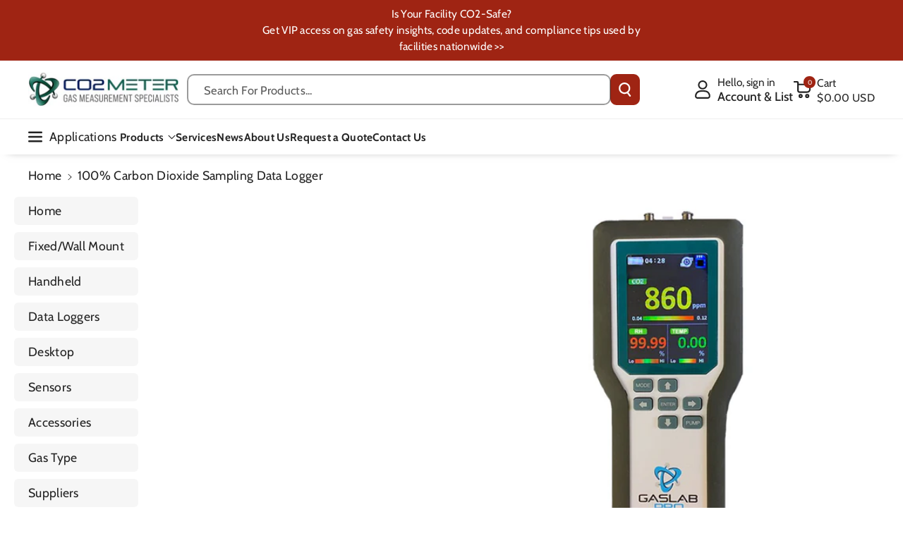

--- FILE ---
content_type: text/html; charset=utf-8
request_url: https://www.co2meter.com/products/carbon-dioxide-co2-sampling-data-logger
body_size: 70689
content:
<!doctype html>
<html class="no-js" lang="en">
  <head>

    <meta charset="utf-8">
    <meta http-equiv="X-UA-Compatible" content="IE=edge">
    <meta name="viewport" content="width=device-width,initial-scale=1">
    <meta name="theme-color" content="">
    <link rel="canonical" href="https://www.co2meter.com/products/carbon-dioxide-co2-sampling-data-logger">
    <link rel="preconnect" href="https://cdn.shopify.com" crossorigin>
    <script src="https://code.jquery.com/jquery-3.7.1.min.js"
    integrity="sha256-/JqT3SQfawRcv/BIHPThkBvs0OEvtFFmqPF/lYI/Cxo="
    crossorigin="anonymous"></script>



<link rel="icon" type="image/png" href="//www.co2meter.com/cdn/shop/files/favicon.webp?crop=center&height=32&v=1738604350&width=32"><link rel="preconnect" href="https://fonts.shopifycdn.com" crossorigin><title>
      100% Carbon Dioxide Sampling Data Logger
 &ndash; CO2 Meter</title>

    
      <meta name="description" content="The 100% Carbon Dioxide Sampling Data Logger is designed to measure carbon dioxide concentrations in enclosed environments and used in fire suppression testing systems.">
    

    

<meta property="og:site_name" content="CO2 Meter">
<meta property="og:url" content="https://www.co2meter.com/products/carbon-dioxide-co2-sampling-data-logger">
<meta property="og:title" content="100% Carbon Dioxide Sampling Data Logger">
<meta property="og:type" content="product">
<meta property="og:description" content="The 100% Carbon Dioxide Sampling Data Logger is designed to measure carbon dioxide concentrations in enclosed environments and used in fire suppression testing systems."><meta property="og:image" content="http://www.co2meter.com/cdn/shop/products/100-carbon-dioxide-sampling-data-logger-647303.jpg?v=1753284074">
  <meta property="og:image:secure_url" content="https://www.co2meter.com/cdn/shop/products/100-carbon-dioxide-sampling-data-logger-647303.jpg?v=1753284074">
  <meta property="og:image:width" content="800">
  <meta property="og:image:height" content="800"><meta property="og:price:amount" content="49.99">
  <meta property="og:price:currency" content="USD"><meta name="twitter:site" content="@CO2Meter"><meta name="twitter:card" content="summary_large_image">
<meta name="twitter:title" content="100% Carbon Dioxide Sampling Data Logger">
<meta name="twitter:description" content="The 100% Carbon Dioxide Sampling Data Logger is designed to measure carbon dioxide concentrations in enclosed environments and used in fire suppression testing systems.">


    <script src="//www.co2meter.com/cdn/shop/t/61/assets/constants.js?v=95358004781563950421738570092" defer="defer"></script>
    <script src="//www.co2meter.com/cdn/shop/t/61/assets/pubsub.js?v=2921868252632587581738570094" defer="defer"></script>
    <script src="//www.co2meter.com/cdn/shop/t/61/assets/global.js?v=146971804967921781951739798008" defer="defer"></script><script src="//www.co2meter.com/cdn/shop/t/61/assets/animations.js?v=88693664871331136111738570092" defer="defer"></script><script>window.performance && window.performance.mark && window.performance.mark('shopify.content_for_header.start');</script><meta name="facebook-domain-verification" content="f30qceiwzxh7pg0iesqdquhuht2y1p">
<meta id="shopify-digital-wallet" name="shopify-digital-wallet" content="/195952/digital_wallets/dialog">
<meta name="shopify-checkout-api-token" content="987e2a0e2419eed4480afb27e9d447f9">
<meta id="in-context-paypal-metadata" data-shop-id="195952" data-venmo-supported="false" data-environment="production" data-locale="en_US" data-paypal-v4="true" data-currency="USD">
<link rel="alternate" hreflang="x-default" href="https://www.co2meter.com/products/carbon-dioxide-co2-sampling-data-logger">
<link rel="alternate" hreflang="en-MX" href="https://www.co2meter.com/en-mx/products/carbon-dioxide-co2-sampling-data-logger">
<link rel="alternate" hreflang="es-MX" href="https://www.co2meter.com/es-mx/products/carbon-dioxide-co2-sampling-data-logger">
<link rel="alternate" hreflang="en-TH" href="https://www.co2meter.com/en-th/products/carbon-dioxide-co2-sampling-data-logger">
<link rel="alternate" hreflang="th-TH" href="https://www.co2meter.com/th-th/products/carbon-dioxide-co2-sampling-data-logger">
<link rel="alternate" hreflang="hi-TH" href="https://www.co2meter.com/hi-th/products/carbon-dioxide-co2-sampling-data-logger">
<link rel="alternate" hreflang="en-NZ" href="https://www.co2meter.com/en-nz/products/carbon-dioxide-co2-sampling-data-logger">
<link rel="alternate" hreflang="en-DE" href="https://www.co2meter.com/en-de/products/carbon-dioxide-co2-sampling-data-logger">
<link rel="alternate" hreflang="de-DE" href="https://www.co2meter.com/de-de/products/carbon-dioxide-co2-sampling-data-logger">
<link rel="alternate" hreflang="en-IN" href="https://www.co2meter.com/en-in/products/carbon-dioxide-co2-sampling-data-logger">
<link rel="alternate" hreflang="en-JP" href="https://www.co2meter.com/en-jp/products/carbon-dioxide-co2-sampling-data-logger">
<link rel="alternate" hreflang="ja-JP" href="https://www.co2meter.com/ja-jp/products/carbon-dioxide-co2-sampling-data-logger">
<link rel="alternate" hreflang="en-GB" href="https://www.co2meter.com/en-uk/products/carbon-dioxide-co2-sampling-data-logger">
<link rel="alternate" hreflang="en-AU" href="https://www.co2meter.com/en-au/products/carbon-dioxide-co2-sampling-data-logger">
<link rel="alternate" hreflang="en-CA" href="https://www.co2meter.com/en-ca/products/carbon-dioxide-co2-sampling-data-logger">
<link rel="alternate" hreflang="en-SG" href="https://www.co2meter.com/en-sg/products/carbon-dioxide-co2-sampling-data-logger">
<link rel="alternate" hreflang="ms-SG" href="https://www.co2meter.com/ms-sg/products/carbon-dioxide-co2-sampling-data-logger">
<link rel="alternate" hreflang="en-FR" href="https://www.co2meter.com/en-fr/products/carbon-dioxide-co2-sampling-data-logger">
<link rel="alternate" hreflang="fr-FR" href="https://www.co2meter.com/fr-fr/products/carbon-dioxide-co2-sampling-data-logger">
<link rel="alternate" hreflang="en-ES" href="https://www.co2meter.com/en-es/products/carbon-dioxide-co2-sampling-data-logger">
<link rel="alternate" hreflang="es-ES" href="https://www.co2meter.com/es-es/products/carbon-dioxide-co2-sampling-data-logger">
<link rel="alternate" hreflang="en-US" href="https://www.co2meter.com/products/carbon-dioxide-co2-sampling-data-logger">
<link rel="alternate" type="application/json+oembed" href="https://www.co2meter.com/products/carbon-dioxide-co2-sampling-data-logger.oembed">
<script async="async" src="/checkouts/internal/preloads.js?locale=en-US"></script>
<link rel="preconnect" href="https://shop.app" crossorigin="anonymous">
<script async="async" src="https://shop.app/checkouts/internal/preloads.js?locale=en-US&shop_id=195952" crossorigin="anonymous"></script>
<script id="apple-pay-shop-capabilities" type="application/json">{"shopId":195952,"countryCode":"US","currencyCode":"USD","merchantCapabilities":["supports3DS"],"merchantId":"gid:\/\/shopify\/Shop\/195952","merchantName":"CO2 Meter","requiredBillingContactFields":["postalAddress","email","phone"],"requiredShippingContactFields":["postalAddress","email","phone"],"shippingType":"shipping","supportedNetworks":["visa","masterCard","amex","discover","elo","jcb"],"total":{"type":"pending","label":"CO2 Meter","amount":"1.00"},"shopifyPaymentsEnabled":true,"supportsSubscriptions":true}</script>
<script id="shopify-features" type="application/json">{"accessToken":"987e2a0e2419eed4480afb27e9d447f9","betas":["rich-media-storefront-analytics"],"domain":"www.co2meter.com","predictiveSearch":true,"shopId":195952,"locale":"en"}</script>
<script>var Shopify = Shopify || {};
Shopify.shop = "co2meter.myshopify.com";
Shopify.locale = "en";
Shopify.currency = {"active":"USD","rate":"1.0"};
Shopify.country = "US";
Shopify.theme = {"name":"co2-meter\/master","id":139186569414,"schema_name":"Veena","schema_version":"1.0.5","theme_store_id":null,"role":"main"};
Shopify.theme.handle = "null";
Shopify.theme.style = {"id":null,"handle":null};
Shopify.cdnHost = "www.co2meter.com/cdn";
Shopify.routes = Shopify.routes || {};
Shopify.routes.root = "/";</script>
<script type="module">!function(o){(o.Shopify=o.Shopify||{}).modules=!0}(window);</script>
<script>!function(o){function n(){var o=[];function n(){o.push(Array.prototype.slice.apply(arguments))}return n.q=o,n}var t=o.Shopify=o.Shopify||{};t.loadFeatures=n(),t.autoloadFeatures=n()}(window);</script>
<script>
  window.ShopifyPay = window.ShopifyPay || {};
  window.ShopifyPay.apiHost = "shop.app\/pay";
  window.ShopifyPay.redirectState = null;
</script>
<script id="shop-js-analytics" type="application/json">{"pageType":"product"}</script>
<script defer="defer" async type="module" src="//www.co2meter.com/cdn/shopifycloud/shop-js/modules/v2/client.init-shop-cart-sync_BT-GjEfc.en.esm.js"></script>
<script defer="defer" async type="module" src="//www.co2meter.com/cdn/shopifycloud/shop-js/modules/v2/chunk.common_D58fp_Oc.esm.js"></script>
<script defer="defer" async type="module" src="//www.co2meter.com/cdn/shopifycloud/shop-js/modules/v2/chunk.modal_xMitdFEc.esm.js"></script>
<script type="module">
  await import("//www.co2meter.com/cdn/shopifycloud/shop-js/modules/v2/client.init-shop-cart-sync_BT-GjEfc.en.esm.js");
await import("//www.co2meter.com/cdn/shopifycloud/shop-js/modules/v2/chunk.common_D58fp_Oc.esm.js");
await import("//www.co2meter.com/cdn/shopifycloud/shop-js/modules/v2/chunk.modal_xMitdFEc.esm.js");

  window.Shopify.SignInWithShop?.initShopCartSync?.({"fedCMEnabled":true,"windoidEnabled":true});

</script>
<script>
  window.Shopify = window.Shopify || {};
  if (!window.Shopify.featureAssets) window.Shopify.featureAssets = {};
  window.Shopify.featureAssets['shop-js'] = {"shop-cart-sync":["modules/v2/client.shop-cart-sync_DZOKe7Ll.en.esm.js","modules/v2/chunk.common_D58fp_Oc.esm.js","modules/v2/chunk.modal_xMitdFEc.esm.js"],"init-fed-cm":["modules/v2/client.init-fed-cm_B6oLuCjv.en.esm.js","modules/v2/chunk.common_D58fp_Oc.esm.js","modules/v2/chunk.modal_xMitdFEc.esm.js"],"shop-cash-offers":["modules/v2/client.shop-cash-offers_D2sdYoxE.en.esm.js","modules/v2/chunk.common_D58fp_Oc.esm.js","modules/v2/chunk.modal_xMitdFEc.esm.js"],"shop-login-button":["modules/v2/client.shop-login-button_QeVjl5Y3.en.esm.js","modules/v2/chunk.common_D58fp_Oc.esm.js","modules/v2/chunk.modal_xMitdFEc.esm.js"],"pay-button":["modules/v2/client.pay-button_DXTOsIq6.en.esm.js","modules/v2/chunk.common_D58fp_Oc.esm.js","modules/v2/chunk.modal_xMitdFEc.esm.js"],"shop-button":["modules/v2/client.shop-button_DQZHx9pm.en.esm.js","modules/v2/chunk.common_D58fp_Oc.esm.js","modules/v2/chunk.modal_xMitdFEc.esm.js"],"avatar":["modules/v2/client.avatar_BTnouDA3.en.esm.js"],"init-windoid":["modules/v2/client.init-windoid_CR1B-cfM.en.esm.js","modules/v2/chunk.common_D58fp_Oc.esm.js","modules/v2/chunk.modal_xMitdFEc.esm.js"],"init-shop-for-new-customer-accounts":["modules/v2/client.init-shop-for-new-customer-accounts_C_vY_xzh.en.esm.js","modules/v2/client.shop-login-button_QeVjl5Y3.en.esm.js","modules/v2/chunk.common_D58fp_Oc.esm.js","modules/v2/chunk.modal_xMitdFEc.esm.js"],"init-shop-email-lookup-coordinator":["modules/v2/client.init-shop-email-lookup-coordinator_BI7n9ZSv.en.esm.js","modules/v2/chunk.common_D58fp_Oc.esm.js","modules/v2/chunk.modal_xMitdFEc.esm.js"],"init-shop-cart-sync":["modules/v2/client.init-shop-cart-sync_BT-GjEfc.en.esm.js","modules/v2/chunk.common_D58fp_Oc.esm.js","modules/v2/chunk.modal_xMitdFEc.esm.js"],"shop-toast-manager":["modules/v2/client.shop-toast-manager_DiYdP3xc.en.esm.js","modules/v2/chunk.common_D58fp_Oc.esm.js","modules/v2/chunk.modal_xMitdFEc.esm.js"],"init-customer-accounts":["modules/v2/client.init-customer-accounts_D9ZNqS-Q.en.esm.js","modules/v2/client.shop-login-button_QeVjl5Y3.en.esm.js","modules/v2/chunk.common_D58fp_Oc.esm.js","modules/v2/chunk.modal_xMitdFEc.esm.js"],"init-customer-accounts-sign-up":["modules/v2/client.init-customer-accounts-sign-up_iGw4briv.en.esm.js","modules/v2/client.shop-login-button_QeVjl5Y3.en.esm.js","modules/v2/chunk.common_D58fp_Oc.esm.js","modules/v2/chunk.modal_xMitdFEc.esm.js"],"shop-follow-button":["modules/v2/client.shop-follow-button_CqMgW2wH.en.esm.js","modules/v2/chunk.common_D58fp_Oc.esm.js","modules/v2/chunk.modal_xMitdFEc.esm.js"],"checkout-modal":["modules/v2/client.checkout-modal_xHeaAweL.en.esm.js","modules/v2/chunk.common_D58fp_Oc.esm.js","modules/v2/chunk.modal_xMitdFEc.esm.js"],"shop-login":["modules/v2/client.shop-login_D91U-Q7h.en.esm.js","modules/v2/chunk.common_D58fp_Oc.esm.js","modules/v2/chunk.modal_xMitdFEc.esm.js"],"lead-capture":["modules/v2/client.lead-capture_BJmE1dJe.en.esm.js","modules/v2/chunk.common_D58fp_Oc.esm.js","modules/v2/chunk.modal_xMitdFEc.esm.js"],"payment-terms":["modules/v2/client.payment-terms_Ci9AEqFq.en.esm.js","modules/v2/chunk.common_D58fp_Oc.esm.js","modules/v2/chunk.modal_xMitdFEc.esm.js"]};
</script>
<script>(function() {
  var isLoaded = false;
  function asyncLoad() {
    if (isLoaded) return;
    isLoaded = true;
    var urls = ["https:\/\/static.klaviyo.com\/onsite\/js\/klaviyo.js?company_id=KVwiHw\u0026shop=co2meter.myshopify.com","https:\/\/upsells.boldapps.net\/v2_ui\/js\/UpsellTracker.js?shop=co2meter.myshopify.com","https:\/\/upsells.boldapps.net\/v2_ui\/js\/upsell.js?shop=co2meter.myshopify.com","https:\/\/searchanise-ef84.kxcdn.com\/widgets\/shopify\/init.js?a=6g0F1v7v6v\u0026shop=co2meter.myshopify.com"];
    for (var i = 0; i < urls.length; i++) {
      var s = document.createElement('script');
      s.type = 'text/javascript';
      s.async = true;
      s.src = urls[i];
      var x = document.getElementsByTagName('script')[0];
      x.parentNode.insertBefore(s, x);
    }
  };
  if(window.attachEvent) {
    window.attachEvent('onload', asyncLoad);
  } else {
    window.addEventListener('load', asyncLoad, false);
  }
})();</script>
<script id="__st">var __st={"a":195952,"offset":-18000,"reqid":"ccae9b5e-21bb-439f-bca0-84997d73d23b-1769096101","pageurl":"www.co2meter.com\/products\/carbon-dioxide-co2-sampling-data-logger","u":"1f78e2897f12","p":"product","rtyp":"product","rid":4551733411958};</script>
<script>window.ShopifyPaypalV4VisibilityTracking = true;</script>
<script id="captcha-bootstrap">!function(){'use strict';const t='contact',e='account',n='new_comment',o=[[t,t],['blogs',n],['comments',n],[t,'customer']],c=[[e,'customer_login'],[e,'guest_login'],[e,'recover_customer_password'],[e,'create_customer']],r=t=>t.map((([t,e])=>`form[action*='/${t}']:not([data-nocaptcha='true']) input[name='form_type'][value='${e}']`)).join(','),a=t=>()=>t?[...document.querySelectorAll(t)].map((t=>t.form)):[];function s(){const t=[...o],e=r(t);return a(e)}const i='password',u='form_key',d=['recaptcha-v3-token','g-recaptcha-response','h-captcha-response',i],f=()=>{try{return window.sessionStorage}catch{return}},m='__shopify_v',_=t=>t.elements[u];function p(t,e,n=!1){try{const o=window.sessionStorage,c=JSON.parse(o.getItem(e)),{data:r}=function(t){const{data:e,action:n}=t;return t[m]||n?{data:e,action:n}:{data:t,action:n}}(c);for(const[e,n]of Object.entries(r))t.elements[e]&&(t.elements[e].value=n);n&&o.removeItem(e)}catch(o){console.error('form repopulation failed',{error:o})}}const l='form_type',E='cptcha';function T(t){t.dataset[E]=!0}const w=window,h=w.document,L='Shopify',v='ce_forms',y='captcha';let A=!1;((t,e)=>{const n=(g='f06e6c50-85a8-45c8-87d0-21a2b65856fe',I='https://cdn.shopify.com/shopifycloud/storefront-forms-hcaptcha/ce_storefront_forms_captcha_hcaptcha.v1.5.2.iife.js',D={infoText:'Protected by hCaptcha',privacyText:'Privacy',termsText:'Terms'},(t,e,n)=>{const o=w[L][v],c=o.bindForm;if(c)return c(t,g,e,D).then(n);var r;o.q.push([[t,g,e,D],n]),r=I,A||(h.body.append(Object.assign(h.createElement('script'),{id:'captcha-provider',async:!0,src:r})),A=!0)});var g,I,D;w[L]=w[L]||{},w[L][v]=w[L][v]||{},w[L][v].q=[],w[L][y]=w[L][y]||{},w[L][y].protect=function(t,e){n(t,void 0,e),T(t)},Object.freeze(w[L][y]),function(t,e,n,w,h,L){const[v,y,A,g]=function(t,e,n){const i=e?o:[],u=t?c:[],d=[...i,...u],f=r(d),m=r(i),_=r(d.filter((([t,e])=>n.includes(e))));return[a(f),a(m),a(_),s()]}(w,h,L),I=t=>{const e=t.target;return e instanceof HTMLFormElement?e:e&&e.form},D=t=>v().includes(t);t.addEventListener('submit',(t=>{const e=I(t);if(!e)return;const n=D(e)&&!e.dataset.hcaptchaBound&&!e.dataset.recaptchaBound,o=_(e),c=g().includes(e)&&(!o||!o.value);(n||c)&&t.preventDefault(),c&&!n&&(function(t){try{if(!f())return;!function(t){const e=f();if(!e)return;const n=_(t);if(!n)return;const o=n.value;o&&e.removeItem(o)}(t);const e=Array.from(Array(32),(()=>Math.random().toString(36)[2])).join('');!function(t,e){_(t)||t.append(Object.assign(document.createElement('input'),{type:'hidden',name:u})),t.elements[u].value=e}(t,e),function(t,e){const n=f();if(!n)return;const o=[...t.querySelectorAll(`input[type='${i}']`)].map((({name:t})=>t)),c=[...d,...o],r={};for(const[a,s]of new FormData(t).entries())c.includes(a)||(r[a]=s);n.setItem(e,JSON.stringify({[m]:1,action:t.action,data:r}))}(t,e)}catch(e){console.error('failed to persist form',e)}}(e),e.submit())}));const S=(t,e)=>{t&&!t.dataset[E]&&(n(t,e.some((e=>e===t))),T(t))};for(const o of['focusin','change'])t.addEventListener(o,(t=>{const e=I(t);D(e)&&S(e,y())}));const B=e.get('form_key'),M=e.get(l),P=B&&M;t.addEventListener('DOMContentLoaded',(()=>{const t=y();if(P)for(const e of t)e.elements[l].value===M&&p(e,B);[...new Set([...A(),...v().filter((t=>'true'===t.dataset.shopifyCaptcha))])].forEach((e=>S(e,t)))}))}(h,new URLSearchParams(w.location.search),n,t,e,['guest_login'])})(!0,!0)}();</script>
<script integrity="sha256-4kQ18oKyAcykRKYeNunJcIwy7WH5gtpwJnB7kiuLZ1E=" data-source-attribution="shopify.loadfeatures" defer="defer" src="//www.co2meter.com/cdn/shopifycloud/storefront/assets/storefront/load_feature-a0a9edcb.js" crossorigin="anonymous"></script>
<script crossorigin="anonymous" defer="defer" src="//www.co2meter.com/cdn/shopifycloud/storefront/assets/shopify_pay/storefront-65b4c6d7.js?v=20250812"></script>
<script data-source-attribution="shopify.dynamic_checkout.dynamic.init">var Shopify=Shopify||{};Shopify.PaymentButton=Shopify.PaymentButton||{isStorefrontPortableWallets:!0,init:function(){window.Shopify.PaymentButton.init=function(){};var t=document.createElement("script");t.src="https://www.co2meter.com/cdn/shopifycloud/portable-wallets/latest/portable-wallets.en.js",t.type="module",document.head.appendChild(t)}};
</script>
<script data-source-attribution="shopify.dynamic_checkout.buyer_consent">
  function portableWalletsHideBuyerConsent(e){var t=document.getElementById("shopify-buyer-consent"),n=document.getElementById("shopify-subscription-policy-button");t&&n&&(t.classList.add("hidden"),t.setAttribute("aria-hidden","true"),n.removeEventListener("click",e))}function portableWalletsShowBuyerConsent(e){var t=document.getElementById("shopify-buyer-consent"),n=document.getElementById("shopify-subscription-policy-button");t&&n&&(t.classList.remove("hidden"),t.removeAttribute("aria-hidden"),n.addEventListener("click",e))}window.Shopify?.PaymentButton&&(window.Shopify.PaymentButton.hideBuyerConsent=portableWalletsHideBuyerConsent,window.Shopify.PaymentButton.showBuyerConsent=portableWalletsShowBuyerConsent);
</script>
<script data-source-attribution="shopify.dynamic_checkout.cart.bootstrap">document.addEventListener("DOMContentLoaded",(function(){function t(){return document.querySelector("shopify-accelerated-checkout-cart, shopify-accelerated-checkout")}if(t())Shopify.PaymentButton.init();else{new MutationObserver((function(e,n){t()&&(Shopify.PaymentButton.init(),n.disconnect())})).observe(document.body,{childList:!0,subtree:!0})}}));
</script>
<link id="shopify-accelerated-checkout-styles" rel="stylesheet" media="screen" href="https://www.co2meter.com/cdn/shopifycloud/portable-wallets/latest/accelerated-checkout-backwards-compat.css" crossorigin="anonymous">
<style id="shopify-accelerated-checkout-cart">
        #shopify-buyer-consent {
  margin-top: 1em;
  display: inline-block;
  width: 100%;
}

#shopify-buyer-consent.hidden {
  display: none;
}

#shopify-subscription-policy-button {
  background: none;
  border: none;
  padding: 0;
  text-decoration: underline;
  font-size: inherit;
  cursor: pointer;
}

#shopify-subscription-policy-button::before {
  box-shadow: none;
}

      </style>
<script id="sections-script" data-sections="header" defer="defer" src="//www.co2meter.com/cdn/shop/t/61/compiled_assets/scripts.js?v=10442"></script>
<script>window.performance && window.performance.mark && window.performance.mark('shopify.content_for_header.end');</script>


    <style data-shopify>
      @font-face {
  font-family: Cabin;
  font-weight: 400;
  font-style: normal;
  font-display: swap;
  src: url("//www.co2meter.com/cdn/fonts/cabin/cabin_n4.cefc6494a78f87584a6f312fea532919154f66fe.woff2") format("woff2"),
       url("//www.co2meter.com/cdn/fonts/cabin/cabin_n4.8c16611b00f59d27f4b27ce4328dfe514ce77517.woff") format("woff");
}


      @font-face {
  font-family: Cabin;
  font-weight: 500;
  font-style: normal;
  font-display: swap;
  src: url("//www.co2meter.com/cdn/fonts/cabin/cabin_n5.0250ac238cfbbff14d3c16fcc89f227ca95d5c6f.woff2") format("woff2"),
       url("//www.co2meter.com/cdn/fonts/cabin/cabin_n5.46470cf25a90d766aece73a31a42bfd8ef7a470b.woff") format("woff");
}

      @font-face {
  font-family: Cabin;
  font-weight: 600;
  font-style: normal;
  font-display: swap;
  src: url("//www.co2meter.com/cdn/fonts/cabin/cabin_n6.c6b1e64927bbec1c65aab7077888fb033480c4f7.woff2") format("woff2"),
       url("//www.co2meter.com/cdn/fonts/cabin/cabin_n6.6c2e65d54c893ad9f1390da3b810b8e6cf976a4f.woff") format("woff");
}

      @font-face {
  font-family: Cabin;
  font-weight: 700;
  font-style: normal;
  font-display: swap;
  src: url("//www.co2meter.com/cdn/fonts/cabin/cabin_n7.255204a342bfdbc9ae2017bd4e6a90f8dbb2f561.woff2") format("woff2"),
       url("//www.co2meter.com/cdn/fonts/cabin/cabin_n7.e2afa22a0d0f4b64da3569c990897429d40ff5c0.woff") format("woff");
}


      @font-face {
  font-family: Cabin;
  font-weight: 400;
  font-style: italic;
  font-display: swap;
  src: url("//www.co2meter.com/cdn/fonts/cabin/cabin_i4.d89c1b32b09ecbc46c12781fcf7b2085f17c0be9.woff2") format("woff2"),
       url("//www.co2meter.com/cdn/fonts/cabin/cabin_i4.0a521b11d0b69adfc41e22a263eec7c02aecfe99.woff") format("woff");
}

      @font-face {
  font-family: Cabin;
  font-weight: 700;
  font-style: italic;
  font-display: swap;
  src: url("//www.co2meter.com/cdn/fonts/cabin/cabin_i7.ef2404c08a493e7ccbc92d8c39adf683f40e1fb5.woff2") format("woff2"),
       url("//www.co2meter.com/cdn/fonts/cabin/cabin_i7.480421791818000fc8a5d4134822321b5d7964f8.woff") format("woff");
}

      @font-face {
  font-family: "Merriweather Sans";
  font-weight: 700;
  font-style: normal;
  font-display: swap;
  src: url("//www.co2meter.com/cdn/fonts/merriweather_sans/merriweathersans_n7.3dd4b2318b551e0b9ab383d06e174627140df1a2.woff2") format("woff2"),
       url("//www.co2meter.com/cdn/fonts/merriweather_sans/merriweathersans_n7.747f9bc74171cb774c825e88f24f06fa2c104728.woff") format("woff");
}



      
        :root,
        .color-background-1 {
        --color-background: 255,255,255;
        
          --gradient-background: #ffffff;
        

        

        --color-foreground: 35,35,35;
        --color-background-contrast: 191,191,191;
        --color-shadow: 18,18,18;
        --color-link-hover: 0,98,238;
        --color-button: 159,36,19;
        --color-button-text: 255,255,255;
        --color-secondary-button: 255,255,255;
        --color-secondary-button-text: 35,35,35;
        --color-badge-foreground: 35,35,35;
        --color-badge-background: 255,255,255;
        --color-badge-border: 35,35,35;
        --color-button-hover-text: 255,255,255;
        --color-bg-button-hover: 124,28,15;
        --alpha-link: 0.9;
        --alpha-button-background: 1;
        --alpha-button-border: 1;
        --alpha-badge-border: 0.1;
        color: rgb(var(--color-foreground));
        background-color: rgb(var(--color-background));
        }
      
        
        .color-background-2 {
        --color-background: 244,244,244;
        
          --gradient-background: #f4f4f4;
        

        

        --color-foreground: 35,35,35;
        --color-background-contrast: 180,180,180;
        --color-shadow: 18,18,18;
        --color-link-hover: 0,98,238;
        --color-button: 159,36,19;
        --color-button-text: 255,255,255;
        --color-secondary-button: 244,244,244;
        --color-secondary-button-text: 35,35,35;
        --color-badge-foreground: 35,35,35;
        --color-badge-background: 244,244,244;
        --color-badge-border: 35,35,35;
        --color-button-hover-text: 255,255,255;
        --color-bg-button-hover: 124,28,15;
        --alpha-link: 0.9;
        --alpha-button-background: 1;
        --alpha-button-border: 1;
        --alpha-badge-border: 0.1;
        color: rgb(var(--color-foreground));
        background-color: rgb(var(--color-background));
        }
      
        
        .color-inverse {
        --color-background: 255,255,255;
        
          --gradient-background: #ffffff;
        

        

        --color-foreground: 35,35,35;
        --color-background-contrast: 191,191,191;
        --color-shadow: 1,31,45;
        --color-link-hover: 17,94,103;
        --color-button: 159,36,19;
        --color-button-text: 255,255,255;
        --color-secondary-button: 255,255,255;
        --color-secondary-button-text: 255,255,255;
        --color-badge-foreground: 35,35,35;
        --color-badge-background: 255,255,255;
        --color-badge-border: 35,35,35;
        --color-button-hover-text: 35,35,35;
        --color-bg-button-hover: 255,255,255;
        --alpha-link: 0.9;
        --alpha-button-background: 1;
        --alpha-button-border: 1;
        --alpha-badge-border: 0.1;
        color: rgb(var(--color-foreground));
        background-color: rgb(var(--color-background));
        }
      
        
        .color-accent-2 {
        --color-background: 0,74,79;
        
          --gradient-background: #004a4f;
        

        

        --color-foreground: 255,255,255;
        --color-background-contrast: 0,98,105;
        --color-shadow: 18,18,18;
        --color-link-hover: 255,255,255;
        --color-button: 159,36,19;
        --color-button-text: 255,255,255;
        --color-secondary-button: 0,74,79;
        --color-secondary-button-text: 255,255,255;
        --color-badge-foreground: 255,255,255;
        --color-badge-background: 0,74,79;
        --color-badge-border: 255,255,255;
        --color-button-hover-text: 255,255,255;
        --color-bg-button-hover: 35,35,35;
        --alpha-link: 0.9;
        --alpha-button-background: 1;
        --alpha-button-border: 1;
        --alpha-badge-border: 0.1;
        color: rgb(var(--color-foreground));
        background-color: rgb(var(--color-background));
        }
      
        
        .color-scheme-abe3bc68-5409-41dd-abcf-8f9ac474947a {
        --color-background: 16,100,112;
        
          --gradient-background: #106470;
        

        

        --color-foreground: 255,255,255;
        --color-background-contrast: 0,0,0;
        --color-shadow: 18,18,18;
        --color-link-hover: 255,255,255;
        --color-button: 159,36,19;
        --color-button-text: 255,255,255;
        --color-secondary-button: 16,100,112;
        --color-secondary-button-text: 255,255,255;
        --color-badge-foreground: 255,255,255;
        --color-badge-background: 16,100,112;
        --color-badge-border: 255,255,255;
        --color-button-hover-text: 255,255,255;
        --color-bg-button-hover: 128,30,15;
        --alpha-link: 0.9;
        --alpha-button-background: 1;
        --alpha-button-border: 1;
        --alpha-badge-border: 0.1;
        color: rgb(var(--color-foreground));
        background-color: rgb(var(--color-background));
        }
      
        
        .color-scheme-2b84b36d-92eb-46cc-b625-e4e217a07424 {
        --color-background: 159,36,19;
        
          --gradient-background: #9f2413;
        

        

        --color-foreground: 255,255,255;
        --color-background-contrast: 45,10,5;
        --color-shadow: 18,18,18;
        --color-link-hover: 255,255,255;
        --color-button: 16,100,112;
        --color-button-text: 255,255,255;
        --color-secondary-button: 159,36,19;
        --color-secondary-button-text: 255,255,255;
        --color-badge-foreground: 255,255,255;
        --color-badge-background: 159,36,19;
        --color-badge-border: 255,255,255;
        --color-button-hover-text: 255,255,255;
        --color-bg-button-hover: 35,35,35;
        --alpha-link: 0.9;
        --alpha-button-background: 1;
        --alpha-button-border: 1;
        --alpha-badge-border: 0.1;
        color: rgb(var(--color-foreground));
        background-color: rgb(var(--color-background));
        }
      
        
        .color-scheme-8ad4ff7a-d30e-4420-a328-1696531ec5c5 {
        --color-background: 0,74,79;
        
          --gradient-background: #004a4f;
        

        

        --color-foreground: 255,255,255;
        --color-background-contrast: 0,98,105;
        --color-shadow: 18,18,18;
        --color-link-hover: 255,255,255;
        --color-button: 11,74,82;
        --color-button-text: 255,255,255;
        --color-secondary-button: 0,74,79;
        --color-secondary-button-text: 255,255,255;
        --color-badge-foreground: 255,255,255;
        --color-badge-background: 0,74,79;
        --color-badge-border: 255,255,255;
        --color-button-hover-text: 255,255,255;
        --color-bg-button-hover: 13,80,90;
        --alpha-link: 0.9;
        --alpha-button-background: 1;
        --alpha-button-border: 1;
        --alpha-badge-border: 0.1;
        color: rgb(var(--color-foreground));
        background-color: rgb(var(--color-background));
        }
      
        
        .color-scheme-706d8413-aea1-4274-b0ec-b27ab90b9ce6 {
        --color-background: 255,255,255;
        
          --gradient-background: #ffffff;
        

        

        --color-foreground: 0,0,0;
        --color-background-contrast: 191,191,191;
        --color-shadow: 18,18,18;
        --color-link-hover: 11,74,82;
        --color-button: 17,94,103;
        --color-button-text: 255,255,255;
        --color-secondary-button: 255,255,255;
        --color-secondary-button-text: 17,94,103;
        --color-badge-foreground: 0,0,0;
        --color-badge-background: 255,255,255;
        --color-badge-border: 0,0,0;
        --color-button-hover-text: 255,255,255;
        --color-bg-button-hover: 11,74,82;
        --alpha-link: 0.9;
        --alpha-button-background: 1;
        --alpha-button-border: 1;
        --alpha-badge-border: 0.1;
        color: rgb(var(--color-foreground));
        background-color: rgb(var(--color-background));
        }
      

      body, .color-background-1, .color-background-2, .color-inverse, .color-accent-2, .color-scheme-abe3bc68-5409-41dd-abcf-8f9ac474947a, .color-scheme-2b84b36d-92eb-46cc-b625-e4e217a07424, .color-scheme-8ad4ff7a-d30e-4420-a328-1696531ec5c5, .color-scheme-706d8413-aea1-4274-b0ec-b27ab90b9ce6 {
      background-color: rgb(var(--color-background));
      background: var(--gradient-background);
      }

      :root {
      --color-wbprogscolor: #00d964;
      --border--color: #818181; 
      --border-width: 1px;
      --border-style: solid;
      --white-color: #ffffff;
      --black-color: #000000;
      --font-body-family: Cabin, sans-serif;
      --font-body-style: normal;
      --font-body-weight: 400;
      --font-body-weight-medium: 500;
      --font-body-weight-semibold: 600;
      --font-body-weight-bold: 700;


      --font-heading-family: "Merriweather Sans", sans-serif;
      --font-heading-style: normal;
      --font-heading-weight: 700; 
      --font-body-scale: 1.1;
      --font-heading-scale: 0.9090909090909091;

        --media-padding: px;
        --media-border-opacity: 0.0;
        --media-border-width: 0px;
        --media-radius: 6px;
        --media-shadow-opacity: 0.0;
        --media-shadow-horizontal-offset: 0px;
        --media-shadow-vertical-offset: 0px;
        --media-shadow-blur-radius: 0px;
        --media-shadow-visible: 0;

        --page-width: 145rem;
        --page-width-margin: 0rem;

        --product-card-image-padding: 0.0rem;
        --product-card-corner-radius: 0.6rem;
        --product-card-text-alignment: left;
        --product-card-border-width: 0.1rem;
        --product-card-border-opacity: 0.2;
        --product-card-shadow-opacity: 0.0;
        --product-card-shadow-visible: 0;
        --product-card-shadow-horizontal-offset: 0.0rem;
        --product-card-shadow-vertical-offset: 0.0rem;
        --product-card-shadow-blur-radius: 0.0rem;
        --card_title-transform: capitalize;

        --collection-card-image-padding: 0.0rem;
        --collection-card-corner-radius: 0.6rem;
        --collection-card-text-alignment: left;
        --collection-card-border-width: 0.1rem;
        --collection-card-border-opacity: 0.2;
        --collection-card-shadow-opacity: 0.0;
        --collection-card-shadow-visible: 0;
        --collection-card-shadow-horizontal-offset: 0.0rem;
        --collection-card-shadow-vertical-offset: 0.0rem;
        --collection-card-shadow-blur-radius: 0.0rem;

        --blog-card-image-padding: 0.0rem;
        --blog-card-corner-radius: 0.8rem;
        --blog-card-text-alignment: left;
        --blog-card-border-width: 0.1rem;
        --blog-card-border-opacity: 0.2;
        --blog-card-shadow-opacity: 0.0;
        --blog-card-shadow-visible: 0;
        --blog-card-shadow-horizontal-offset: 0.0rem;
        --blog-card-shadow-vertical-offset: 0.0rem;
        --blog-card-shadow-blur-radius: 0.0rem;

        --badge-corner-radius: 0.6rem;

        --popup-border-width: 1px;
        --popup-border-opacity: 0.25;
        --popup-corner-radius: 6px;
        --popup-shadow-opacity: 0.0;
        --popup-shadow-horizontal-offset: 0px;
        --popup-shadow-vertical-offset: 0px;
        --popup-shadow-blur-radius: 0px;

        --drawer-border-width: 0px;
        --drawer-border-opacity: 0.1;
        --drawer-corner-radius: 6px;
        --drawer-shadow-opacity: 0.0;
        --drawer-shadow-horizontal-offset: 0px;
        --drawer-shadow-vertical-offset: 0px;
        --drawer-shadow-blur-radius: 0px;

        --grid-desktop-vertical-spacing: 20px;
        --grid-desktop-horizontal-spacing: 20px;
        --grid-mobile-vertical-spacing: 10px;
        --grid-mobile-horizontal-spacing: 10px;

        --text-boxes-border-opacity: 0.0;
        --text-boxes-border-width: 0px;
        --text-boxes-radius: 8px;
        --text-boxes-shadow-opacity: 0.0;
        --text-boxes-shadow-visible: 0;
        --text-boxes-shadow-horizontal-offset: 0px;
        --text-boxes-shadow-vertical-offset: 0px;
        --text-boxes-shadow-blur-radius: 0px;

        --bg-radius: 0px;

        --buttons-radius: 8px;
        --buttons-radius-outset: 9px;
        --buttons-border-width: 1px;
        --buttons-border-opacity: 0.1;
        --buttons-shadow-opacity: 0.0;
        --buttons-shadow-visible: 0;
        --buttons-shadow-horizontal-offset: 0px;
        --buttons-shadow-vertical-offset: 0px;
        --buttons-shadow-blur-radius: 0px;
        --buttons-border-offset: 0.3px;
 
        --inputs-radius: 8px;
        --inputs-border-width: 2px;
        --inputs-border-opacity: 0.45;
        --inputs-shadow-opacity: 0.0;
        --inputs-shadow-horizontal-offset: 0px;
        --inputs-margin-offset: 0px;
        --inputs-shadow-vertical-offset: 0px;
        --inputs-shadow-blur-radius: 0px;
        --inputs-radius-outset: 10px;

        --variant-pills-radius: 4px;
        --variant-pills-border-width: 1px;
        --variant-pills-border-opacity: 0.1;
        --variant-pills-shadow-opacity: 0.0;
        --variant-pills-shadow-horizontal-offset: 0px;
        --variant-pills-shadow-vertical-offset: 0px;
        --variant-pills-shadow-blur-radius: 0px;

        --sale-bg-color: #126fd3;
        --sale-text-color: #ffffff;
        
        --percentage-sale-bg-color: #b72c17;
        --percentage-sale-text-color: #ffffff;

        --new-bg-color: #126fd3;
        --new-text-color: #ffffff;

        --soldout-bg-color: #000000;
        --soldout-text-color: #ffffff;
      }
      *,
      *::before,
      *::after {
        box-sizing: inherit;
      }
      html {
        box-sizing: border-box;
        font-size: calc(var(--font-body-scale) * 62.5%);
        height: 100%;
      }
      body {
        font-size: calc(var(--font-body-scale) * 14px);
        font-family: var(--font-body-family);
        font-style: var(--font-body-style);
        font-weight: var(--font-body-weight);
        color: rgb(var(--color-foreground));
        grid-template-columns: 100%;
        min-height: 100%;
        margin: 0;
        line-height: calc(1 + 0.8 / var(--font-body-scale));
      }
      @media screen and (min-width: 768px) {
        body {
          font-size: calc(var(--font-body-scale) * 16px);
        }
      }
    </style> 
    <link href="//www.co2meter.com/cdn/shop/t/61/assets/base.css?v=242021993494300181739798007" rel="stylesheet" type="text/css" media="all" />
<link rel="preload" as="font" href="//www.co2meter.com/cdn/fonts/cabin/cabin_n4.cefc6494a78f87584a6f312fea532919154f66fe.woff2" type="font/woff2" crossorigin><link rel="preload" as="font" href="//www.co2meter.com/cdn/fonts/merriweather_sans/merriweathersans_n7.3dd4b2318b551e0b9ab383d06e174627140df1a2.woff2" type="font/woff2" crossorigin><script>document.documentElement.className = document.documentElement.className.replace('no-js', 'js');
    if (Shopify.designMode) {
      document.documentElement.classList.add('shopify-design-mode');
    } 
    </script>
  <!-- BEGIN app block: shopify://apps/judge-me-reviews/blocks/judgeme_core/61ccd3b1-a9f2-4160-9fe9-4fec8413e5d8 --><!-- Start of Judge.me Core -->






<link rel="dns-prefetch" href="https://cdn2.judge.me/cdn/widget_frontend">
<link rel="dns-prefetch" href="https://cdn.judge.me">
<link rel="dns-prefetch" href="https://cdn1.judge.me">
<link rel="dns-prefetch" href="https://api.judge.me">

<script data-cfasync='false' class='jdgm-settings-script'>window.jdgmSettings={"pagination":5,"disable_web_reviews":false,"badge_no_review_text":"No reviews","badge_n_reviews_text":"{{ n }} review/reviews","hide_badge_preview_if_no_reviews":true,"badge_hide_text":false,"enforce_center_preview_badge":false,"widget_title":"Customer Reviews","widget_open_form_text":"Write a review","widget_close_form_text":"Cancel review","widget_refresh_page_text":"Refresh page","widget_summary_text":"Based on {{ number_of_reviews }} review/reviews","widget_no_review_text":"Be the first to write a review","widget_name_field_text":"Display name","widget_verified_name_field_text":"Verified Name (public)","widget_name_placeholder_text":"Display name","widget_required_field_error_text":"This field is required.","widget_email_field_text":"Email address","widget_verified_email_field_text":"Verified Email (private, can not be edited)","widget_email_placeholder_text":"Your email address","widget_email_field_error_text":"Please enter a valid email address.","widget_rating_field_text":"Rating","widget_review_title_field_text":"Review Title","widget_review_title_placeholder_text":"Give your review a title","widget_review_body_field_text":"Review content","widget_review_body_placeholder_text":"Start writing here...","widget_pictures_field_text":"Picture/Video (optional)","widget_submit_review_text":"Submit Review","widget_submit_verified_review_text":"Submit Verified Review","widget_submit_success_msg_with_auto_publish":"Thank you! Please refresh the page in a few moments to see your review. You can remove or edit your review by logging into \u003ca href='https://judge.me/login' target='_blank' rel='nofollow noopener'\u003eJudge.me\u003c/a\u003e","widget_submit_success_msg_no_auto_publish":"Thank you! Your review will be published as soon as it is approved by the shop admin. You can remove or edit your review by logging into \u003ca href='https://judge.me/login' target='_blank' rel='nofollow noopener'\u003eJudge.me\u003c/a\u003e","widget_show_default_reviews_out_of_total_text":"Showing {{ n_reviews_shown }} out of {{ n_reviews }} reviews.","widget_show_all_link_text":"Show all","widget_show_less_link_text":"Show less","widget_author_said_text":"{{ reviewer_name }} said:","widget_days_text":"{{ n }} days ago","widget_weeks_text":"{{ n }} week/weeks ago","widget_months_text":"{{ n }} month/months ago","widget_years_text":"{{ n }} year/years ago","widget_yesterday_text":"Yesterday","widget_today_text":"Today","widget_replied_text":"\u003e\u003e {{ shop_name }} replied:","widget_read_more_text":"Read more","widget_reviewer_name_as_initial":"","widget_rating_filter_color":"","widget_rating_filter_see_all_text":"See all reviews","widget_sorting_most_recent_text":"Most Recent","widget_sorting_highest_rating_text":"Highest Rating","widget_sorting_lowest_rating_text":"Lowest Rating","widget_sorting_with_pictures_text":"Only Pictures","widget_sorting_most_helpful_text":"Most Helpful","widget_open_question_form_text":"Ask a question","widget_reviews_subtab_text":"Reviews","widget_questions_subtab_text":"Questions","widget_question_label_text":"Question","widget_answer_label_text":"Answer","widget_question_placeholder_text":"Write your question here","widget_submit_question_text":"Submit Question","widget_question_submit_success_text":"Thank you for your question! We will notify you once it gets answered.","verified_badge_text":"Verified","verified_badge_bg_color":"","verified_badge_text_color":"","verified_badge_placement":"left-of-reviewer-name","widget_review_max_height":"","widget_hide_border":false,"widget_social_share":false,"widget_thumb":false,"widget_review_location_show":false,"widget_location_format":"country_iso_code","all_reviews_include_out_of_store_products":true,"all_reviews_out_of_store_text":"(out of store)","all_reviews_pagination":100,"all_reviews_product_name_prefix_text":"about","enable_review_pictures":false,"enable_question_anwser":false,"widget_theme":"carousel","review_date_format":"mm/dd/yyyy","default_sort_method":"most-recent","widget_product_reviews_subtab_text":"Product Reviews","widget_shop_reviews_subtab_text":"Shop Reviews","widget_other_products_reviews_text":"Reviews for other products","widget_store_reviews_subtab_text":"Store reviews","widget_no_store_reviews_text":"This store hasn't received any reviews yet","widget_web_restriction_product_reviews_text":"This product hasn't received any reviews yet","widget_no_items_text":"No items found","widget_show_more_text":"Show more","widget_write_a_store_review_text":"Write a Store Review","widget_other_languages_heading":"Reviews in Other Languages","widget_translate_review_text":"Translate review to {{ language }}","widget_translating_review_text":"Translating...","widget_show_original_translation_text":"Show original ({{ language }})","widget_translate_review_failed_text":"Review couldn't be translated.","widget_translate_review_retry_text":"Retry","widget_translate_review_try_again_later_text":"Try again later","show_product_url_for_grouped_product":false,"widget_sorting_pictures_first_text":"Pictures First","show_pictures_on_all_rev_page_mobile":false,"show_pictures_on_all_rev_page_desktop":false,"floating_tab_hide_mobile_install_preference":false,"floating_tab_button_name":"★ Reviews","floating_tab_title":"Let customers speak for us","floating_tab_button_color":"","floating_tab_button_background_color":"","floating_tab_url":"","floating_tab_url_enabled":false,"floating_tab_tab_style":"text","all_reviews_text_badge_text":"Customers rate us {{ shop.metafields.judgeme.all_reviews_rating | round: 1 }}/5 based on {{ shop.metafields.judgeme.all_reviews_count }} reviews.","all_reviews_text_badge_text_branded_style":"{{ shop.metafields.judgeme.all_reviews_rating | round: 1 }} out of 5 stars based on {{ shop.metafields.judgeme.all_reviews_count }} reviews","is_all_reviews_text_badge_a_link":false,"show_stars_for_all_reviews_text_badge":false,"all_reviews_text_badge_url":"","all_reviews_text_style":"text","all_reviews_text_color_style":"judgeme_brand_color","all_reviews_text_color":"#108474","all_reviews_text_show_jm_brand":true,"featured_carousel_show_header":true,"featured_carousel_title":"Let customers speak for us","testimonials_carousel_title":"Customers are saying","videos_carousel_title":"Real customer stories","cards_carousel_title":"Customers are saying","featured_carousel_count_text":"from {{ n }} reviews","featured_carousel_add_link_to_all_reviews_page":true,"featured_carousel_url":"","featured_carousel_show_images":true,"featured_carousel_autoslide_interval":8,"featured_carousel_arrows_on_the_sides":true,"featured_carousel_height":280,"featured_carousel_width":100,"featured_carousel_image_size":0,"featured_carousel_image_height":250,"featured_carousel_arrow_color":"#B72C17","verified_count_badge_style":"vintage","verified_count_badge_orientation":"horizontal","verified_count_badge_color_style":"judgeme_brand_color","verified_count_badge_color":"#108474","is_verified_count_badge_a_link":false,"verified_count_badge_url":"","verified_count_badge_show_jm_brand":true,"widget_rating_preset_default":5,"widget_first_sub_tab":"product-reviews","widget_show_histogram":true,"widget_histogram_use_custom_color":false,"widget_pagination_use_custom_color":false,"widget_star_use_custom_color":false,"widget_verified_badge_use_custom_color":false,"widget_write_review_use_custom_color":false,"picture_reminder_submit_button":"Upload Pictures","enable_review_videos":false,"mute_video_by_default":false,"widget_sorting_videos_first_text":"Videos First","widget_review_pending_text":"Pending","featured_carousel_items_for_large_screen":3,"social_share_options_order":"Facebook,Twitter","remove_microdata_snippet":true,"disable_json_ld":false,"enable_json_ld_products":false,"preview_badge_show_question_text":false,"preview_badge_no_question_text":"No questions","preview_badge_n_question_text":"{{ number_of_questions }} question/questions","qa_badge_show_icon":false,"qa_badge_position":"same-row","remove_judgeme_branding":true,"widget_add_search_bar":false,"widget_search_bar_placeholder":"Search","widget_sorting_verified_only_text":"Verified only","featured_carousel_theme":"card","featured_carousel_show_rating":true,"featured_carousel_show_title":true,"featured_carousel_show_body":true,"featured_carousel_show_date":false,"featured_carousel_show_reviewer":true,"featured_carousel_show_product":false,"featured_carousel_header_background_color":"#108474","featured_carousel_header_text_color":"#ffffff","featured_carousel_name_product_separator":"reviewed","featured_carousel_full_star_background":"#108474","featured_carousel_empty_star_background":"#dadada","featured_carousel_vertical_theme_background":"#f9fafb","featured_carousel_verified_badge_enable":false,"featured_carousel_verified_badge_color":"#B72C17","featured_carousel_border_style":"round","featured_carousel_review_line_length_limit":3,"featured_carousel_more_reviews_button_text":"Read more reviews","featured_carousel_view_product_button_text":"View product","all_reviews_page_load_reviews_on":"button_click","all_reviews_page_load_more_text":"Load More Reviews","disable_fb_tab_reviews":false,"enable_ajax_cdn_cache":false,"widget_public_name_text":"displayed publicly like","default_reviewer_name":"John Smith","default_reviewer_name_has_non_latin":true,"widget_reviewer_anonymous":"Anonymous","medals_widget_title":"Judge.me Review Medals","medals_widget_background_color":"#f9fafb","medals_widget_position":"footer_all_pages","medals_widget_border_color":"#f9fafb","medals_widget_verified_text_position":"left","medals_widget_use_monochromatic_version":false,"medals_widget_elements_color":"#108474","show_reviewer_avatar":true,"widget_invalid_yt_video_url_error_text":"Not a YouTube video URL","widget_max_length_field_error_text":"Please enter no more than {0} characters.","widget_show_country_flag":false,"widget_show_collected_via_shop_app":true,"widget_verified_by_shop_badge_style":"light","widget_verified_by_shop_text":"Verified by Shop","widget_show_photo_gallery":false,"widget_load_with_code_splitting":true,"widget_ugc_install_preference":false,"widget_ugc_title":"Made by us, Shared by you","widget_ugc_subtitle":"Tag us to see your picture featured in our page","widget_ugc_arrows_color":"#ffffff","widget_ugc_primary_button_text":"Buy Now","widget_ugc_primary_button_background_color":"#108474","widget_ugc_primary_button_text_color":"#ffffff","widget_ugc_primary_button_border_width":"0","widget_ugc_primary_button_border_style":"none","widget_ugc_primary_button_border_color":"#108474","widget_ugc_primary_button_border_radius":"25","widget_ugc_secondary_button_text":"Load More","widget_ugc_secondary_button_background_color":"#ffffff","widget_ugc_secondary_button_text_color":"#108474","widget_ugc_secondary_button_border_width":"2","widget_ugc_secondary_button_border_style":"solid","widget_ugc_secondary_button_border_color":"#108474","widget_ugc_secondary_button_border_radius":"25","widget_ugc_reviews_button_text":"View Reviews","widget_ugc_reviews_button_background_color":"#ffffff","widget_ugc_reviews_button_text_color":"#108474","widget_ugc_reviews_button_border_width":"2","widget_ugc_reviews_button_border_style":"solid","widget_ugc_reviews_button_border_color":"#108474","widget_ugc_reviews_button_border_radius":"25","widget_ugc_reviews_button_link_to":"judgeme-reviews-page","widget_ugc_show_post_date":true,"widget_ugc_max_width":"800","widget_rating_metafield_value_type":true,"widget_primary_color":"#106470","widget_enable_secondary_color":false,"widget_secondary_color":"#edf5f5","widget_summary_average_rating_text":"{{ average_rating }} out of 5","widget_media_grid_title":"Customer photos \u0026 videos","widget_media_grid_see_more_text":"See more","widget_round_style":true,"widget_show_product_medals":true,"widget_verified_by_judgeme_text":"Verified by Judge.me","widget_show_store_medals":true,"widget_verified_by_judgeme_text_in_store_medals":"Verified by Judge.me","widget_media_field_exceed_quantity_message":"Sorry, we can only accept {{ max_media }} for one review.","widget_media_field_exceed_limit_message":"{{ file_name }} is too large, please select a {{ media_type }} less than {{ size_limit }}MB.","widget_review_submitted_text":"Review Submitted!","widget_question_submitted_text":"Question Submitted!","widget_close_form_text_question":"Cancel","widget_write_your_answer_here_text":"Write your answer here","widget_enabled_branded_link":true,"widget_show_collected_by_judgeme":false,"widget_reviewer_name_color":"","widget_write_review_text_color":"","widget_write_review_bg_color":"","widget_collected_by_judgeme_text":"collected by Judge.me","widget_pagination_type":"standard","widget_load_more_text":"Load More","widget_load_more_color":"#108474","widget_full_review_text":"Full Review","widget_read_more_reviews_text":"Read More Reviews","widget_read_questions_text":"Read Questions","widget_questions_and_answers_text":"Questions \u0026 Answers","widget_verified_by_text":"Verified by","widget_verified_text":"Verified","widget_number_of_reviews_text":"{{ number_of_reviews }} reviews","widget_back_button_text":"Back","widget_next_button_text":"Next","widget_custom_forms_filter_button":"Filters","custom_forms_style":"vertical","widget_show_review_information":false,"how_reviews_are_collected":"How reviews are collected?","widget_show_review_keywords":false,"widget_gdpr_statement":"How we use your data: We'll only contact you about the review you left, and only if necessary. By submitting your review, you agree to Judge.me's \u003ca href='https://judge.me/terms' target='_blank' rel='nofollow noopener'\u003eterms\u003c/a\u003e, \u003ca href='https://judge.me/privacy' target='_blank' rel='nofollow noopener'\u003eprivacy\u003c/a\u003e and \u003ca href='https://judge.me/content-policy' target='_blank' rel='nofollow noopener'\u003econtent\u003c/a\u003e policies.","widget_multilingual_sorting_enabled":false,"widget_translate_review_content_enabled":false,"widget_translate_review_content_method":"manual","popup_widget_review_selection":"automatically_with_pictures","popup_widget_round_border_style":true,"popup_widget_show_title":true,"popup_widget_show_body":true,"popup_widget_show_reviewer":false,"popup_widget_show_product":true,"popup_widget_show_pictures":true,"popup_widget_use_review_picture":true,"popup_widget_show_on_home_page":true,"popup_widget_show_on_product_page":true,"popup_widget_show_on_collection_page":true,"popup_widget_show_on_cart_page":true,"popup_widget_position":"bottom_left","popup_widget_first_review_delay":5,"popup_widget_duration":5,"popup_widget_interval":5,"popup_widget_review_count":5,"popup_widget_hide_on_mobile":true,"review_snippet_widget_round_border_style":true,"review_snippet_widget_card_color":"#FFFFFF","review_snippet_widget_slider_arrows_background_color":"#FFFFFF","review_snippet_widget_slider_arrows_color":"#000000","review_snippet_widget_star_color":"#108474","show_product_variant":false,"all_reviews_product_variant_label_text":"Variant: ","widget_show_verified_branding":false,"widget_ai_summary_title":"Customers say","widget_ai_summary_disclaimer":"AI-powered review summary based on recent customer reviews","widget_show_ai_summary":false,"widget_show_ai_summary_bg":false,"widget_show_review_title_input":true,"redirect_reviewers_invited_via_email":"review_widget","request_store_review_after_product_review":false,"request_review_other_products_in_order":false,"review_form_color_scheme":"default","review_form_corner_style":"square","review_form_star_color":{},"review_form_text_color":"#333333","review_form_background_color":"#ffffff","review_form_field_background_color":"#fafafa","review_form_button_color":{},"review_form_button_text_color":"#ffffff","review_form_modal_overlay_color":"#000000","review_content_screen_title_text":"How would you rate this product?","review_content_introduction_text":"We would love it if you would share a bit about your experience.","store_review_form_title_text":"How would you rate this store?","store_review_form_introduction_text":"We would love it if you would share a bit about your experience.","show_review_guidance_text":true,"one_star_review_guidance_text":"Poor","five_star_review_guidance_text":"Great","customer_information_screen_title_text":"About you","customer_information_introduction_text":"Please tell us more about you.","custom_questions_screen_title_text":"Your experience in more detail","custom_questions_introduction_text":"Here are a few questions to help us understand more about your experience.","review_submitted_screen_title_text":"Thanks for your review!","review_submitted_screen_thank_you_text":"We are processing it and it will appear on the store soon.","review_submitted_screen_email_verification_text":"Please confirm your email by clicking the link we just sent you. This helps us keep reviews authentic.","review_submitted_request_store_review_text":"Would you like to share your experience of shopping with us?","review_submitted_review_other_products_text":"Would you like to review these products?","store_review_screen_title_text":"Would you like to share your experience of shopping with us?","store_review_introduction_text":"We value your feedback and use it to improve. Please share any thoughts or suggestions you have.","reviewer_media_screen_title_picture_text":"Share a picture","reviewer_media_introduction_picture_text":"Upload a photo to support your review.","reviewer_media_screen_title_video_text":"Share a video","reviewer_media_introduction_video_text":"Upload a video to support your review.","reviewer_media_screen_title_picture_or_video_text":"Share a picture or video","reviewer_media_introduction_picture_or_video_text":"Upload a photo or video to support your review.","reviewer_media_youtube_url_text":"Paste your Youtube URL here","advanced_settings_next_step_button_text":"Next","advanced_settings_close_review_button_text":"Close","modal_write_review_flow":false,"write_review_flow_required_text":"Required","write_review_flow_privacy_message_text":"We respect your privacy.","write_review_flow_anonymous_text":"Post review as anonymous","write_review_flow_visibility_text":"This won't be visible to other customers.","write_review_flow_multiple_selection_help_text":"Select as many as you like","write_review_flow_single_selection_help_text":"Select one option","write_review_flow_required_field_error_text":"This field is required","write_review_flow_invalid_email_error_text":"Please enter a valid email address","write_review_flow_max_length_error_text":"Max. {{ max_length }} characters.","write_review_flow_media_upload_text":"\u003cb\u003eClick to upload\u003c/b\u003e or drag and drop","write_review_flow_gdpr_statement":"We'll only contact you about your review if necessary. By submitting your review, you agree to our \u003ca href='https://judge.me/terms' target='_blank' rel='nofollow noopener'\u003eterms and conditions\u003c/a\u003e and \u003ca href='https://judge.me/privacy' target='_blank' rel='nofollow noopener'\u003eprivacy policy\u003c/a\u003e.","rating_only_reviews_enabled":false,"show_negative_reviews_help_screen":false,"new_review_flow_help_screen_rating_threshold":3,"negative_review_resolution_screen_title_text":"Tell us more","negative_review_resolution_text":"Your experience matters to us. If there were issues with your purchase, we're here to help. Feel free to reach out to us, we'd love the opportunity to make things right.","negative_review_resolution_button_text":"Contact us","negative_review_resolution_proceed_with_review_text":"Leave a review","negative_review_resolution_subject":"Issue with purchase from {{ shop_name }}.{{ order_name }}","preview_badge_collection_page_install_status":false,"widget_review_custom_css":"","preview_badge_custom_css":"","preview_badge_stars_count":"5-stars","featured_carousel_custom_css":"","floating_tab_custom_css":"","all_reviews_widget_custom_css":"","medals_widget_custom_css":"","verified_badge_custom_css":"","all_reviews_text_custom_css":"","transparency_badges_collected_via_store_invite":false,"transparency_badges_from_another_provider":false,"transparency_badges_collected_from_store_visitor":false,"transparency_badges_collected_by_verified_review_provider":false,"transparency_badges_earned_reward":false,"transparency_badges_collected_via_store_invite_text":"Review collected via store invitation","transparency_badges_from_another_provider_text":"Review collected from another provider","transparency_badges_collected_from_store_visitor_text":"Review collected from a store visitor","transparency_badges_written_in_google_text":"Review written in Google","transparency_badges_written_in_etsy_text":"Review written in Etsy","transparency_badges_written_in_shop_app_text":"Review written in Shop App","transparency_badges_earned_reward_text":"Review earned a reward for future purchase","product_review_widget_per_page":10,"widget_store_review_label_text":"Review about the store","checkout_comment_extension_title_on_product_page":"Customer Comments","checkout_comment_extension_num_latest_comment_show":5,"checkout_comment_extension_format":"name_and_timestamp","checkout_comment_customer_name":"last_initial","checkout_comment_comment_notification":true,"preview_badge_collection_page_install_preference":false,"preview_badge_home_page_install_preference":false,"preview_badge_product_page_install_preference":false,"review_widget_install_preference":"","review_carousel_install_preference":false,"floating_reviews_tab_install_preference":"none","verified_reviews_count_badge_install_preference":true,"all_reviews_text_install_preference":false,"review_widget_best_location":false,"judgeme_medals_install_preference":true,"review_widget_revamp_enabled":false,"review_widget_qna_enabled":false,"review_widget_header_theme":"minimal","review_widget_widget_title_enabled":true,"review_widget_header_text_size":"medium","review_widget_header_text_weight":"regular","review_widget_average_rating_style":"compact","review_widget_bar_chart_enabled":true,"review_widget_bar_chart_type":"numbers","review_widget_bar_chart_style":"standard","review_widget_expanded_media_gallery_enabled":false,"review_widget_reviews_section_theme":"standard","review_widget_image_style":"thumbnails","review_widget_review_image_ratio":"square","review_widget_stars_size":"medium","review_widget_verified_badge":"standard_text","review_widget_review_title_text_size":"medium","review_widget_review_text_size":"medium","review_widget_review_text_length":"medium","review_widget_number_of_columns_desktop":3,"review_widget_carousel_transition_speed":5,"review_widget_custom_questions_answers_display":"always","review_widget_button_text_color":"#FFFFFF","review_widget_text_color":"#000000","review_widget_lighter_text_color":"#7B7B7B","review_widget_corner_styling":"soft","review_widget_review_word_singular":"review","review_widget_review_word_plural":"reviews","review_widget_voting_label":"Helpful?","review_widget_shop_reply_label":"Reply from {{ shop_name }}:","review_widget_filters_title":"Filters","qna_widget_question_word_singular":"Question","qna_widget_question_word_plural":"Questions","qna_widget_answer_reply_label":"Answer from {{ answerer_name }}:","qna_content_screen_title_text":"Ask a question about this product","qna_widget_question_required_field_error_text":"Please enter your question.","qna_widget_flow_gdpr_statement":"We'll only contact you about your question if necessary. By submitting your question, you agree to our \u003ca href='https://judge.me/terms' target='_blank' rel='nofollow noopener'\u003eterms and conditions\u003c/a\u003e and \u003ca href='https://judge.me/privacy' target='_blank' rel='nofollow noopener'\u003eprivacy policy\u003c/a\u003e.","qna_widget_question_submitted_text":"Thanks for your question!","qna_widget_close_form_text_question":"Close","qna_widget_question_submit_success_text":"We’ll notify you by email when your question is answered.","all_reviews_widget_v2025_enabled":false,"all_reviews_widget_v2025_header_theme":"default","all_reviews_widget_v2025_widget_title_enabled":true,"all_reviews_widget_v2025_header_text_size":"medium","all_reviews_widget_v2025_header_text_weight":"regular","all_reviews_widget_v2025_average_rating_style":"compact","all_reviews_widget_v2025_bar_chart_enabled":true,"all_reviews_widget_v2025_bar_chart_type":"numbers","all_reviews_widget_v2025_bar_chart_style":"standard","all_reviews_widget_v2025_expanded_media_gallery_enabled":false,"all_reviews_widget_v2025_show_store_medals":true,"all_reviews_widget_v2025_show_photo_gallery":true,"all_reviews_widget_v2025_show_review_keywords":false,"all_reviews_widget_v2025_show_ai_summary":false,"all_reviews_widget_v2025_show_ai_summary_bg":false,"all_reviews_widget_v2025_add_search_bar":false,"all_reviews_widget_v2025_default_sort_method":"most-recent","all_reviews_widget_v2025_reviews_per_page":10,"all_reviews_widget_v2025_reviews_section_theme":"default","all_reviews_widget_v2025_image_style":"thumbnails","all_reviews_widget_v2025_review_image_ratio":"square","all_reviews_widget_v2025_stars_size":"medium","all_reviews_widget_v2025_verified_badge":"bold_badge","all_reviews_widget_v2025_review_title_text_size":"medium","all_reviews_widget_v2025_review_text_size":"medium","all_reviews_widget_v2025_review_text_length":"medium","all_reviews_widget_v2025_number_of_columns_desktop":3,"all_reviews_widget_v2025_carousel_transition_speed":5,"all_reviews_widget_v2025_custom_questions_answers_display":"always","all_reviews_widget_v2025_show_product_variant":false,"all_reviews_widget_v2025_show_reviewer_avatar":true,"all_reviews_widget_v2025_reviewer_name_as_initial":"","all_reviews_widget_v2025_review_location_show":false,"all_reviews_widget_v2025_location_format":"","all_reviews_widget_v2025_show_country_flag":false,"all_reviews_widget_v2025_verified_by_shop_badge_style":"light","all_reviews_widget_v2025_social_share":false,"all_reviews_widget_v2025_social_share_options_order":"Facebook,Twitter,LinkedIn,Pinterest","all_reviews_widget_v2025_pagination_type":"standard","all_reviews_widget_v2025_button_text_color":"#FFFFFF","all_reviews_widget_v2025_text_color":"#000000","all_reviews_widget_v2025_lighter_text_color":"#7B7B7B","all_reviews_widget_v2025_corner_styling":"soft","all_reviews_widget_v2025_title":"Customer reviews","all_reviews_widget_v2025_ai_summary_title":"Customers say about this store","all_reviews_widget_v2025_no_review_text":"Be the first to write a review","platform":"shopify","branding_url":"https://app.judge.me/reviews/stores/www.co2meter.com","branding_text":"Powered by Judge.me","locale":"en","reply_name":"CO2 Meter","widget_version":"3.0","footer":true,"autopublish":false,"review_dates":true,"enable_custom_form":false,"shop_use_review_site":true,"shop_locale":"en","enable_multi_locales_translations":true,"show_review_title_input":true,"review_verification_email_status":"always","can_be_branded":true,"reply_name_text":"CO2 Meter"};</script> <style class='jdgm-settings-style'>.jdgm-xx{left:0}:root{--jdgm-primary-color: #106470;--jdgm-secondary-color: rgba(16,100,112,0.1);--jdgm-star-color: #106470;--jdgm-write-review-text-color: white;--jdgm-write-review-bg-color: #106470;--jdgm-paginate-color: #106470;--jdgm-border-radius: 10;--jdgm-reviewer-name-color: #106470}.jdgm-histogram__bar-content{background-color:#106470}.jdgm-rev[data-verified-buyer=true] .jdgm-rev__icon.jdgm-rev__icon:after,.jdgm-rev__buyer-badge.jdgm-rev__buyer-badge{color:white;background-color:#106470}.jdgm-review-widget--small .jdgm-gallery.jdgm-gallery .jdgm-gallery__thumbnail-link:nth-child(8) .jdgm-gallery__thumbnail-wrapper.jdgm-gallery__thumbnail-wrapper:before{content:"See more"}@media only screen and (min-width: 768px){.jdgm-gallery.jdgm-gallery .jdgm-gallery__thumbnail-link:nth-child(8) .jdgm-gallery__thumbnail-wrapper.jdgm-gallery__thumbnail-wrapper:before{content:"See more"}}.jdgm-prev-badge[data-average-rating='0.00']{display:none !important}.jdgm-author-all-initials{display:none !important}.jdgm-author-last-initial{display:none !important}.jdgm-rev-widg__title{visibility:hidden}.jdgm-rev-widg__summary-text{visibility:hidden}.jdgm-prev-badge__text{visibility:hidden}.jdgm-rev__prod-link-prefix:before{content:'about'}.jdgm-rev__variant-label:before{content:'Variant: '}.jdgm-rev__out-of-store-text:before{content:'(out of store)'}@media only screen and (min-width: 768px){.jdgm-rev__pics .jdgm-rev_all-rev-page-picture-separator,.jdgm-rev__pics .jdgm-rev__product-picture{display:none}}@media only screen and (max-width: 768px){.jdgm-rev__pics .jdgm-rev_all-rev-page-picture-separator,.jdgm-rev__pics .jdgm-rev__product-picture{display:none}}.jdgm-preview-badge[data-template="product"]{display:none !important}.jdgm-preview-badge[data-template="collection"]{display:none !important}.jdgm-preview-badge[data-template="index"]{display:none !important}.jdgm-review-widget[data-from-snippet="true"]{display:none !important}.jdgm-carousel-wrapper[data-from-snippet="true"]{display:none !important}.jdgm-all-reviews-text[data-from-snippet="true"]{display:none !important}.jdgm-ugc-media-wrapper[data-from-snippet="true"]{display:none !important}.jdgm-rev__transparency-badge[data-badge-type="review_collected_via_store_invitation"]{display:none !important}.jdgm-rev__transparency-badge[data-badge-type="review_collected_from_another_provider"]{display:none !important}.jdgm-rev__transparency-badge[data-badge-type="review_collected_from_store_visitor"]{display:none !important}.jdgm-rev__transparency-badge[data-badge-type="review_written_in_etsy"]{display:none !important}.jdgm-rev__transparency-badge[data-badge-type="review_written_in_google_business"]{display:none !important}.jdgm-rev__transparency-badge[data-badge-type="review_written_in_shop_app"]{display:none !important}.jdgm-rev__transparency-badge[data-badge-type="review_earned_for_future_purchase"]{display:none !important}.jdgm-review-snippet-widget .jdgm-rev-snippet-widget__cards-container .jdgm-rev-snippet-card{border-radius:8px;background:#fff}.jdgm-review-snippet-widget .jdgm-rev-snippet-widget__cards-container .jdgm-rev-snippet-card__rev-rating .jdgm-star{color:#108474}.jdgm-review-snippet-widget .jdgm-rev-snippet-widget__prev-btn,.jdgm-review-snippet-widget .jdgm-rev-snippet-widget__next-btn{border-radius:50%;background:#fff}.jdgm-review-snippet-widget .jdgm-rev-snippet-widget__prev-btn>svg,.jdgm-review-snippet-widget .jdgm-rev-snippet-widget__next-btn>svg{fill:#000}.jdgm-full-rev-modal.rev-snippet-widget .jm-mfp-container .jm-mfp-content,.jdgm-full-rev-modal.rev-snippet-widget .jm-mfp-container .jdgm-full-rev__icon,.jdgm-full-rev-modal.rev-snippet-widget .jm-mfp-container .jdgm-full-rev__pic-img,.jdgm-full-rev-modal.rev-snippet-widget .jm-mfp-container .jdgm-full-rev__reply{border-radius:8px}.jdgm-full-rev-modal.rev-snippet-widget .jm-mfp-container .jdgm-full-rev[data-verified-buyer="true"] .jdgm-full-rev__icon::after{border-radius:8px}.jdgm-full-rev-modal.rev-snippet-widget .jm-mfp-container .jdgm-full-rev .jdgm-rev__buyer-badge{border-radius:calc( 8px / 2 )}.jdgm-full-rev-modal.rev-snippet-widget .jm-mfp-container .jdgm-full-rev .jdgm-full-rev__replier::before{content:'CO2 Meter'}.jdgm-full-rev-modal.rev-snippet-widget .jm-mfp-container .jdgm-full-rev .jdgm-full-rev__product-button{border-radius:calc( 8px * 6 )}
</style> <style class='jdgm-settings-style'></style> <script data-cfasync="false" type="text/javascript" async src="https://cdnwidget.judge.me/widget_v3/theme/carousel.js" id="judgeme_widget_carousel_js"></script>
<link id="judgeme_widget_carousel_css" rel="stylesheet" type="text/css" media="nope!" onload="this.media='all'" href="https://cdnwidget.judge.me/widget_v3/theme/carousel.css">

  
  
  
  <style class='jdgm-miracle-styles'>
  @-webkit-keyframes jdgm-spin{0%{-webkit-transform:rotate(0deg);-ms-transform:rotate(0deg);transform:rotate(0deg)}100%{-webkit-transform:rotate(359deg);-ms-transform:rotate(359deg);transform:rotate(359deg)}}@keyframes jdgm-spin{0%{-webkit-transform:rotate(0deg);-ms-transform:rotate(0deg);transform:rotate(0deg)}100%{-webkit-transform:rotate(359deg);-ms-transform:rotate(359deg);transform:rotate(359deg)}}@font-face{font-family:'JudgemeStar';src:url("[data-uri]") format("woff");font-weight:normal;font-style:normal}.jdgm-star{font-family:'JudgemeStar';display:inline !important;text-decoration:none !important;padding:0 4px 0 0 !important;margin:0 !important;font-weight:bold;opacity:1;-webkit-font-smoothing:antialiased;-moz-osx-font-smoothing:grayscale}.jdgm-star:hover{opacity:1}.jdgm-star:last-of-type{padding:0 !important}.jdgm-star.jdgm--on:before{content:"\e000"}.jdgm-star.jdgm--off:before{content:"\e001"}.jdgm-star.jdgm--half:before{content:"\e002"}.jdgm-widget *{margin:0;line-height:1.4;-webkit-box-sizing:border-box;-moz-box-sizing:border-box;box-sizing:border-box;-webkit-overflow-scrolling:touch}.jdgm-hidden{display:none !important;visibility:hidden !important}.jdgm-temp-hidden{display:none}.jdgm-spinner{width:40px;height:40px;margin:auto;border-radius:50%;border-top:2px solid #eee;border-right:2px solid #eee;border-bottom:2px solid #eee;border-left:2px solid #ccc;-webkit-animation:jdgm-spin 0.8s infinite linear;animation:jdgm-spin 0.8s infinite linear}.jdgm-prev-badge{display:block !important}

</style>


  
  
   


<script data-cfasync='false' class='jdgm-script'>
!function(e){window.jdgm=window.jdgm||{},jdgm.CDN_HOST="https://cdn2.judge.me/cdn/widget_frontend/",jdgm.CDN_HOST_ALT="https://cdn2.judge.me/cdn/widget_frontend/",jdgm.API_HOST="https://api.judge.me/",jdgm.CDN_BASE_URL="https://cdn.shopify.com/extensions/019be61b-b52e-782f-af29-e135c7f2ba09/judgeme-extensions-310/assets/",
jdgm.docReady=function(d){(e.attachEvent?"complete"===e.readyState:"loading"!==e.readyState)?
setTimeout(d,0):e.addEventListener("DOMContentLoaded",d)},jdgm.loadCSS=function(d,t,o,a){
!o&&jdgm.loadCSS.requestedUrls.indexOf(d)>=0||(jdgm.loadCSS.requestedUrls.push(d),
(a=e.createElement("link")).rel="stylesheet",a.class="jdgm-stylesheet",a.media="nope!",
a.href=d,a.onload=function(){this.media="all",t&&setTimeout(t)},e.body.appendChild(a))},
jdgm.loadCSS.requestedUrls=[],jdgm.loadJS=function(e,d){var t=new XMLHttpRequest;
t.onreadystatechange=function(){4===t.readyState&&(Function(t.response)(),d&&d(t.response))},
t.open("GET",e),t.onerror=function(){if(e.indexOf(jdgm.CDN_HOST)===0&&jdgm.CDN_HOST_ALT!==jdgm.CDN_HOST){var f=e.replace(jdgm.CDN_HOST,jdgm.CDN_HOST_ALT);jdgm.loadJS(f,d)}},t.send()},jdgm.docReady((function(){(window.jdgmLoadCSS||e.querySelectorAll(
".jdgm-widget, .jdgm-all-reviews-page").length>0)&&(jdgmSettings.widget_load_with_code_splitting?
parseFloat(jdgmSettings.widget_version)>=3?jdgm.loadCSS(jdgm.CDN_HOST+"widget_v3/base.css"):
jdgm.loadCSS(jdgm.CDN_HOST+"widget/base.css"):jdgm.loadCSS(jdgm.CDN_HOST+"shopify_v2.css"),
jdgm.loadJS(jdgm.CDN_HOST+"loa"+"der.js"))}))}(document);
</script>
<noscript><link rel="stylesheet" type="text/css" media="all" href="https://cdn2.judge.me/cdn/widget_frontend/shopify_v2.css"></noscript>

<!-- BEGIN app snippet: theme_fix_tags --><script>
  (function() {
    var jdgmThemeFixes = null;
    if (!jdgmThemeFixes) return;
    var thisThemeFix = jdgmThemeFixes[Shopify.theme.id];
    if (!thisThemeFix) return;

    if (thisThemeFix.html) {
      document.addEventListener("DOMContentLoaded", function() {
        var htmlDiv = document.createElement('div');
        htmlDiv.classList.add('jdgm-theme-fix-html');
        htmlDiv.innerHTML = thisThemeFix.html;
        document.body.append(htmlDiv);
      });
    };

    if (thisThemeFix.css) {
      var styleTag = document.createElement('style');
      styleTag.classList.add('jdgm-theme-fix-style');
      styleTag.innerHTML = thisThemeFix.css;
      document.head.append(styleTag);
    };

    if (thisThemeFix.js) {
      var scriptTag = document.createElement('script');
      scriptTag.classList.add('jdgm-theme-fix-script');
      scriptTag.innerHTML = thisThemeFix.js;
      document.head.append(scriptTag);
    };
  })();
</script>
<!-- END app snippet -->
<!-- End of Judge.me Core -->



<!-- END app block --><!-- BEGIN app block: shopify://apps/klaviyo-email-marketing-sms/blocks/klaviyo-onsite-embed/2632fe16-c075-4321-a88b-50b567f42507 -->












  <script async src="https://static.klaviyo.com/onsite/js/KVwiHw/klaviyo.js?company_id=KVwiHw"></script>
  <script>!function(){if(!window.klaviyo){window._klOnsite=window._klOnsite||[];try{window.klaviyo=new Proxy({},{get:function(n,i){return"push"===i?function(){var n;(n=window._klOnsite).push.apply(n,arguments)}:function(){for(var n=arguments.length,o=new Array(n),w=0;w<n;w++)o[w]=arguments[w];var t="function"==typeof o[o.length-1]?o.pop():void 0,e=new Promise((function(n){window._klOnsite.push([i].concat(o,[function(i){t&&t(i),n(i)}]))}));return e}}})}catch(n){window.klaviyo=window.klaviyo||[],window.klaviyo.push=function(){var n;(n=window._klOnsite).push.apply(n,arguments)}}}}();</script>

  
    <script id="viewed_product">
      if (item == null) {
        var _learnq = _learnq || [];

        var MetafieldReviews = null
        var MetafieldYotpoRating = null
        var MetafieldYotpoCount = null
        var MetafieldLooxRating = null
        var MetafieldLooxCount = null
        var okendoProduct = null
        var okendoProductReviewCount = null
        var okendoProductReviewAverageValue = null
        try {
          // The following fields are used for Customer Hub recently viewed in order to add reviews.
          // This information is not part of __kla_viewed. Instead, it is part of __kla_viewed_reviewed_items
          MetafieldReviews = {};
          MetafieldYotpoRating = null
          MetafieldYotpoCount = null
          MetafieldLooxRating = null
          MetafieldLooxCount = null

          okendoProduct = null
          // If the okendo metafield is not legacy, it will error, which then requires the new json formatted data
          if (okendoProduct && 'error' in okendoProduct) {
            okendoProduct = null
          }
          okendoProductReviewCount = okendoProduct ? okendoProduct.reviewCount : null
          okendoProductReviewAverageValue = okendoProduct ? okendoProduct.reviewAverageValue : null
        } catch (error) {
          console.error('Error in Klaviyo onsite reviews tracking:', error);
        }

        var item = {
          Name: "100% Carbon Dioxide Sampling Data Logger",
          ProductID: 4551733411958,
          Categories: ["100 Percent CO2 Sensors","Agriculture","All","Carbon Dioxide Sensors","CO2 Data Loggers","CO2 Portable Detectors","Data Loggers","Fire Suppression Testing","Handheld Loggers","Handheld Portable Gas Detectors","Indoor Agriculture","Scientific \u0026 Medical","search results","Search Results","Walmart"],
          ImageURL: "https://www.co2meter.com/cdn/shop/products/100-carbon-dioxide-sampling-data-logger-647303_grande.jpg?v=1753284074",
          URL: "https://www.co2meter.com/products/carbon-dioxide-co2-sampling-data-logger",
          Brand: "CO2 Meter",
          Price: "$49.99",
          Value: "49.99",
          CompareAtPrice: "$0.00"
        };
        _learnq.push(['track', 'Viewed Product', item]);
        _learnq.push(['trackViewedItem', {
          Title: item.Name,
          ItemId: item.ProductID,
          Categories: item.Categories,
          ImageUrl: item.ImageURL,
          Url: item.URL,
          Metadata: {
            Brand: item.Brand,
            Price: item.Price,
            Value: item.Value,
            CompareAtPrice: item.CompareAtPrice
          },
          metafields:{
            reviews: MetafieldReviews,
            yotpo:{
              rating: MetafieldYotpoRating,
              count: MetafieldYotpoCount,
            },
            loox:{
              rating: MetafieldLooxRating,
              count: MetafieldLooxCount,
            },
            okendo: {
              rating: okendoProductReviewAverageValue,
              count: okendoProductReviewCount,
            }
          }
        }]);
      }
    </script>
  




  <script>
    window.klaviyoReviewsProductDesignMode = false
  </script>







<!-- END app block --><script src="https://cdn.shopify.com/extensions/019be61b-b52e-782f-af29-e135c7f2ba09/judgeme-extensions-310/assets/loader.js" type="text/javascript" defer="defer"></script>
<script src="https://cdn.shopify.com/extensions/019b22e2-7acf-7beb-8dab-a3762d10dcf4/relish-ai-chatbot-quiz-faq-22/assets/relish-main.js" type="text/javascript" defer="defer"></script>
<link href="https://cdn.shopify.com/extensions/af3a5012-9155-402e-a204-da027a5e50a5/bold-product-upsell-31/assets/app.css" rel="stylesheet" type="text/css" media="all">
<link href="https://monorail-edge.shopifysvc.com" rel="dns-prefetch">
<script>(function(){if ("sendBeacon" in navigator && "performance" in window) {try {var session_token_from_headers = performance.getEntriesByType('navigation')[0].serverTiming.find(x => x.name == '_s').description;} catch {var session_token_from_headers = undefined;}var session_cookie_matches = document.cookie.match(/_shopify_s=([^;]*)/);var session_token_from_cookie = session_cookie_matches && session_cookie_matches.length === 2 ? session_cookie_matches[1] : "";var session_token = session_token_from_headers || session_token_from_cookie || "";function handle_abandonment_event(e) {var entries = performance.getEntries().filter(function(entry) {return /monorail-edge.shopifysvc.com/.test(entry.name);});if (!window.abandonment_tracked && entries.length === 0) {window.abandonment_tracked = true;var currentMs = Date.now();var navigation_start = performance.timing.navigationStart;var payload = {shop_id: 195952,url: window.location.href,navigation_start,duration: currentMs - navigation_start,session_token,page_type: "product"};window.navigator.sendBeacon("https://monorail-edge.shopifysvc.com/v1/produce", JSON.stringify({schema_id: "online_store_buyer_site_abandonment/1.1",payload: payload,metadata: {event_created_at_ms: currentMs,event_sent_at_ms: currentMs}}));}}window.addEventListener('pagehide', handle_abandonment_event);}}());</script>
<script id="web-pixels-manager-setup">(function e(e,d,r,n,o){if(void 0===o&&(o={}),!Boolean(null===(a=null===(i=window.Shopify)||void 0===i?void 0:i.analytics)||void 0===a?void 0:a.replayQueue)){var i,a;window.Shopify=window.Shopify||{};var t=window.Shopify;t.analytics=t.analytics||{};var s=t.analytics;s.replayQueue=[],s.publish=function(e,d,r){return s.replayQueue.push([e,d,r]),!0};try{self.performance.mark("wpm:start")}catch(e){}var l=function(){var e={modern:/Edge?\/(1{2}[4-9]|1[2-9]\d|[2-9]\d{2}|\d{4,})\.\d+(\.\d+|)|Firefox\/(1{2}[4-9]|1[2-9]\d|[2-9]\d{2}|\d{4,})\.\d+(\.\d+|)|Chrom(ium|e)\/(9{2}|\d{3,})\.\d+(\.\d+|)|(Maci|X1{2}).+ Version\/(15\.\d+|(1[6-9]|[2-9]\d|\d{3,})\.\d+)([,.]\d+|)( \(\w+\)|)( Mobile\/\w+|) Safari\/|Chrome.+OPR\/(9{2}|\d{3,})\.\d+\.\d+|(CPU[ +]OS|iPhone[ +]OS|CPU[ +]iPhone|CPU IPhone OS|CPU iPad OS)[ +]+(15[._]\d+|(1[6-9]|[2-9]\d|\d{3,})[._]\d+)([._]\d+|)|Android:?[ /-](13[3-9]|1[4-9]\d|[2-9]\d{2}|\d{4,})(\.\d+|)(\.\d+|)|Android.+Firefox\/(13[5-9]|1[4-9]\d|[2-9]\d{2}|\d{4,})\.\d+(\.\d+|)|Android.+Chrom(ium|e)\/(13[3-9]|1[4-9]\d|[2-9]\d{2}|\d{4,})\.\d+(\.\d+|)|SamsungBrowser\/([2-9]\d|\d{3,})\.\d+/,legacy:/Edge?\/(1[6-9]|[2-9]\d|\d{3,})\.\d+(\.\d+|)|Firefox\/(5[4-9]|[6-9]\d|\d{3,})\.\d+(\.\d+|)|Chrom(ium|e)\/(5[1-9]|[6-9]\d|\d{3,})\.\d+(\.\d+|)([\d.]+$|.*Safari\/(?![\d.]+ Edge\/[\d.]+$))|(Maci|X1{2}).+ Version\/(10\.\d+|(1[1-9]|[2-9]\d|\d{3,})\.\d+)([,.]\d+|)( \(\w+\)|)( Mobile\/\w+|) Safari\/|Chrome.+OPR\/(3[89]|[4-9]\d|\d{3,})\.\d+\.\d+|(CPU[ +]OS|iPhone[ +]OS|CPU[ +]iPhone|CPU IPhone OS|CPU iPad OS)[ +]+(10[._]\d+|(1[1-9]|[2-9]\d|\d{3,})[._]\d+)([._]\d+|)|Android:?[ /-](13[3-9]|1[4-9]\d|[2-9]\d{2}|\d{4,})(\.\d+|)(\.\d+|)|Mobile Safari.+OPR\/([89]\d|\d{3,})\.\d+\.\d+|Android.+Firefox\/(13[5-9]|1[4-9]\d|[2-9]\d{2}|\d{4,})\.\d+(\.\d+|)|Android.+Chrom(ium|e)\/(13[3-9]|1[4-9]\d|[2-9]\d{2}|\d{4,})\.\d+(\.\d+|)|Android.+(UC? ?Browser|UCWEB|U3)[ /]?(15\.([5-9]|\d{2,})|(1[6-9]|[2-9]\d|\d{3,})\.\d+)\.\d+|SamsungBrowser\/(5\.\d+|([6-9]|\d{2,})\.\d+)|Android.+MQ{2}Browser\/(14(\.(9|\d{2,})|)|(1[5-9]|[2-9]\d|\d{3,})(\.\d+|))(\.\d+|)|K[Aa][Ii]OS\/(3\.\d+|([4-9]|\d{2,})\.\d+)(\.\d+|)/},d=e.modern,r=e.legacy,n=navigator.userAgent;return n.match(d)?"modern":n.match(r)?"legacy":"unknown"}(),u="modern"===l?"modern":"legacy",c=(null!=n?n:{modern:"",legacy:""})[u],f=function(e){return[e.baseUrl,"/wpm","/b",e.hashVersion,"modern"===e.buildTarget?"m":"l",".js"].join("")}({baseUrl:d,hashVersion:r,buildTarget:u}),m=function(e){var d=e.version,r=e.bundleTarget,n=e.surface,o=e.pageUrl,i=e.monorailEndpoint;return{emit:function(e){var a=e.status,t=e.errorMsg,s=(new Date).getTime(),l=JSON.stringify({metadata:{event_sent_at_ms:s},events:[{schema_id:"web_pixels_manager_load/3.1",payload:{version:d,bundle_target:r,page_url:o,status:a,surface:n,error_msg:t},metadata:{event_created_at_ms:s}}]});if(!i)return console&&console.warn&&console.warn("[Web Pixels Manager] No Monorail endpoint provided, skipping logging."),!1;try{return self.navigator.sendBeacon.bind(self.navigator)(i,l)}catch(e){}var u=new XMLHttpRequest;try{return u.open("POST",i,!0),u.setRequestHeader("Content-Type","text/plain"),u.send(l),!0}catch(e){return console&&console.warn&&console.warn("[Web Pixels Manager] Got an unhandled error while logging to Monorail."),!1}}}}({version:r,bundleTarget:l,surface:e.surface,pageUrl:self.location.href,monorailEndpoint:e.monorailEndpoint});try{o.browserTarget=l,function(e){var d=e.src,r=e.async,n=void 0===r||r,o=e.onload,i=e.onerror,a=e.sri,t=e.scriptDataAttributes,s=void 0===t?{}:t,l=document.createElement("script"),u=document.querySelector("head"),c=document.querySelector("body");if(l.async=n,l.src=d,a&&(l.integrity=a,l.crossOrigin="anonymous"),s)for(var f in s)if(Object.prototype.hasOwnProperty.call(s,f))try{l.dataset[f]=s[f]}catch(e){}if(o&&l.addEventListener("load",o),i&&l.addEventListener("error",i),u)u.appendChild(l);else{if(!c)throw new Error("Did not find a head or body element to append the script");c.appendChild(l)}}({src:f,async:!0,onload:function(){if(!function(){var e,d;return Boolean(null===(d=null===(e=window.Shopify)||void 0===e?void 0:e.analytics)||void 0===d?void 0:d.initialized)}()){var d=window.webPixelsManager.init(e)||void 0;if(d){var r=window.Shopify.analytics;r.replayQueue.forEach((function(e){var r=e[0],n=e[1],o=e[2];d.publishCustomEvent(r,n,o)})),r.replayQueue=[],r.publish=d.publishCustomEvent,r.visitor=d.visitor,r.initialized=!0}}},onerror:function(){return m.emit({status:"failed",errorMsg:"".concat(f," has failed to load")})},sri:function(e){var d=/^sha384-[A-Za-z0-9+/=]+$/;return"string"==typeof e&&d.test(e)}(c)?c:"",scriptDataAttributes:o}),m.emit({status:"loading"})}catch(e){m.emit({status:"failed",errorMsg:(null==e?void 0:e.message)||"Unknown error"})}}})({shopId: 195952,storefrontBaseUrl: "https://www.co2meter.com",extensionsBaseUrl: "https://extensions.shopifycdn.com/cdn/shopifycloud/web-pixels-manager",monorailEndpoint: "https://monorail-edge.shopifysvc.com/unstable/produce_batch",surface: "storefront-renderer",enabledBetaFlags: ["2dca8a86"],webPixelsConfigList: [{"id":"1667629254","configuration":"{\"pixel_id\":\"1131602932496556\",\"pixel_type\":\"facebook_pixel\"}","eventPayloadVersion":"v1","runtimeContext":"OPEN","scriptVersion":"ca16bc87fe92b6042fbaa3acc2fbdaa6","type":"APP","apiClientId":2329312,"privacyPurposes":["ANALYTICS","MARKETING","SALE_OF_DATA"],"dataSharingAdjustments":{"protectedCustomerApprovalScopes":["read_customer_address","read_customer_email","read_customer_name","read_customer_personal_data","read_customer_phone"]}},{"id":"1605304518","configuration":"{\"accountID\":\"KVwiHw\",\"webPixelConfig\":\"eyJlbmFibGVBZGRlZFRvQ2FydEV2ZW50cyI6IHRydWV9\"}","eventPayloadVersion":"v1","runtimeContext":"STRICT","scriptVersion":"524f6c1ee37bacdca7657a665bdca589","type":"APP","apiClientId":123074,"privacyPurposes":["ANALYTICS","MARKETING"],"dataSharingAdjustments":{"protectedCustomerApprovalScopes":["read_customer_address","read_customer_email","read_customer_name","read_customer_personal_data","read_customer_phone"]}},{"id":"877953222","configuration":"{\"webPixelName\":\"Judge.me\"}","eventPayloadVersion":"v1","runtimeContext":"STRICT","scriptVersion":"34ad157958823915625854214640f0bf","type":"APP","apiClientId":683015,"privacyPurposes":["ANALYTICS"],"dataSharingAdjustments":{"protectedCustomerApprovalScopes":["read_customer_email","read_customer_name","read_customer_personal_data","read_customer_phone"]}},{"id":"661749958","configuration":"{\"myshopify_url\":\"co2meter.myshopify.com\", \"environment\":\"production\" }","eventPayloadVersion":"v1","runtimeContext":"STRICT","scriptVersion":"4e7f6e2ee38e85d82463fcabd5f09a1f","type":"APP","apiClientId":118555,"privacyPurposes":["ANALYTICS","MARKETING","SALE_OF_DATA"],"dataSharingAdjustments":{"protectedCustomerApprovalScopes":["read_customer_email","read_customer_personal_data"]}},{"id":"402325702","configuration":"{\"config\":\"{\\\"google_tag_ids\\\":[\\\"AW-1064573444\\\",\\\"GT-MR5CRMX\\\"],\\\"target_country\\\":\\\"US\\\",\\\"gtag_events\\\":[{\\\"type\\\":\\\"begin_checkout\\\",\\\"action_label\\\":[\\\"G-E7TRHNGXTM\\\",\\\"AW-1064573444\\\/B6kiCNP9zqgbEIS00PsD\\\"]},{\\\"type\\\":\\\"search\\\",\\\"action_label\\\":[\\\"G-E7TRHNGXTM\\\",\\\"AW-1064573444\\\/lhnjCLzE16gbEIS00PsD\\\"]},{\\\"type\\\":\\\"view_item\\\",\\\"action_label\\\":[\\\"G-E7TRHNGXTM\\\",\\\"AW-1064573444\\\/UPJiCLnE16gbEIS00PsD\\\",\\\"MC-FRN0PTVYH5\\\"]},{\\\"type\\\":\\\"purchase\\\",\\\"action_label\\\":[\\\"G-E7TRHNGXTM\\\",\\\"AW-1064573444\\\/DmpvCND9zqgbEIS00PsD\\\",\\\"MC-FRN0PTVYH5\\\",\\\"AW-1064573444\\\/oXVBCICs6QIQhLTQ-wM\\\"]},{\\\"type\\\":\\\"page_view\\\",\\\"action_label\\\":[\\\"G-E7TRHNGXTM\\\",\\\"AW-1064573444\\\/Te5dCLbE16gbEIS00PsD\\\",\\\"MC-FRN0PTVYH5\\\"]},{\\\"type\\\":\\\"add_payment_info\\\",\\\"action_label\\\":[\\\"G-E7TRHNGXTM\\\",\\\"AW-1064573444\\\/nh87CL_E16gbEIS00PsD\\\"]},{\\\"type\\\":\\\"add_to_cart\\\",\\\"action_label\\\":[\\\"G-E7TRHNGXTM\\\",\\\"AW-1064573444\\\/KUU5CNb9zqgbEIS00PsD\\\",\\\"AW-1064573444\\\/4a60CJGLxNMYEIS00PsD\\\"]}],\\\"enable_monitoring_mode\\\":false}\"}","eventPayloadVersion":"v1","runtimeContext":"OPEN","scriptVersion":"b2a88bafab3e21179ed38636efcd8a93","type":"APP","apiClientId":1780363,"privacyPurposes":[],"dataSharingAdjustments":{"protectedCustomerApprovalScopes":["read_customer_address","read_customer_email","read_customer_name","read_customer_personal_data","read_customer_phone"]}},{"id":"246251718","configuration":"{\"apiKey\":\"6g0F1v7v6v\", \"host\":\"searchserverapi.com\"}","eventPayloadVersion":"v1","runtimeContext":"STRICT","scriptVersion":"5559ea45e47b67d15b30b79e7c6719da","type":"APP","apiClientId":578825,"privacyPurposes":["ANALYTICS"],"dataSharingAdjustments":{"protectedCustomerApprovalScopes":["read_customer_personal_data"]}},{"id":"50430150","eventPayloadVersion":"1","runtimeContext":"LAX","scriptVersion":"3","type":"CUSTOM","privacyPurposes":["ANALYTICS","MARKETING","SALE_OF_DATA"],"name":"GTM tracking"},{"id":"shopify-app-pixel","configuration":"{}","eventPayloadVersion":"v1","runtimeContext":"STRICT","scriptVersion":"0450","apiClientId":"shopify-pixel","type":"APP","privacyPurposes":["ANALYTICS","MARKETING"]},{"id":"shopify-custom-pixel","eventPayloadVersion":"v1","runtimeContext":"LAX","scriptVersion":"0450","apiClientId":"shopify-pixel","type":"CUSTOM","privacyPurposes":["ANALYTICS","MARKETING"]}],isMerchantRequest: false,initData: {"shop":{"name":"CO2 Meter","paymentSettings":{"currencyCode":"USD"},"myshopifyDomain":"co2meter.myshopify.com","countryCode":"US","storefrontUrl":"https:\/\/www.co2meter.com"},"customer":null,"cart":null,"checkout":null,"productVariants":[{"price":{"amount":2400.0,"currencyCode":"USD"},"product":{"title":"100% Carbon Dioxide Sampling Data Logger","vendor":"CO2 Meter","id":"4551733411958","untranslatedTitle":"100% Carbon Dioxide Sampling Data Logger","url":"\/products\/carbon-dioxide-co2-sampling-data-logger","type":"Handheld"},"id":"31952656892022","image":{"src":"\/\/www.co2meter.com\/cdn\/shop\/products\/100-carbon-dioxide-sampling-data-logger-647303.jpg?v=1753284074"},"sku":"CM-1000-00-00-25-00","title":"100% Carbon Dioxide Sampling Data Logger","untranslatedTitle":"100% Carbon Dioxide Sampling Data Logger"},{"price":{"amount":7000.0,"currencyCode":"USD"},"product":{"title":"100% Carbon Dioxide Sampling Data Logger","vendor":"CO2 Meter","id":"4551733411958","untranslatedTitle":"100% Carbon Dioxide Sampling Data Logger","url":"\/products\/carbon-dioxide-co2-sampling-data-logger","type":"Handheld"},"id":"31952675668086","image":{"src":"\/\/www.co2meter.com\/cdn\/shop\/products\/100-carbon-dioxide-sampling-data-logger-432752.jpg?v=1753284074"},"sku":"CM-1000-00-00-25-00-3","title":"100% Carbon Dioxide Sampling Data Logger Qty. 3","untranslatedTitle":"100% Carbon Dioxide Sampling Data Logger Qty. 3"},{"price":{"amount":49.99,"currencyCode":"USD"},"product":{"title":"100% Carbon Dioxide Sampling Data Logger","vendor":"CO2 Meter","id":"4551733411958","untranslatedTitle":"100% Carbon Dioxide Sampling Data Logger","url":"\/products\/carbon-dioxide-co2-sampling-data-logger","type":"Handheld"},"id":"45169578016966","image":{"src":"\/\/www.co2meter.com\/cdn\/shop\/files\/CM-1000-CASE-co2meter_668b12b4-1c64-4634-8791-e7241fa50e6f.jpg?v=1762179513"},"sku":null,"title":"CM-1000-CASE","untranslatedTitle":"CM-1000-CASE"}],"purchasingCompany":null},},"https://www.co2meter.com/cdn","fcfee988w5aeb613cpc8e4bc33m6693e112",{"modern":"","legacy":""},{"shopId":"195952","storefrontBaseUrl":"https:\/\/www.co2meter.com","extensionBaseUrl":"https:\/\/extensions.shopifycdn.com\/cdn\/shopifycloud\/web-pixels-manager","surface":"storefront-renderer","enabledBetaFlags":"[\"2dca8a86\"]","isMerchantRequest":"false","hashVersion":"fcfee988w5aeb613cpc8e4bc33m6693e112","publish":"custom","events":"[[\"page_viewed\",{}],[\"product_viewed\",{\"productVariant\":{\"price\":{\"amount\":2400.0,\"currencyCode\":\"USD\"},\"product\":{\"title\":\"100% Carbon Dioxide Sampling Data Logger\",\"vendor\":\"CO2 Meter\",\"id\":\"4551733411958\",\"untranslatedTitle\":\"100% Carbon Dioxide Sampling Data Logger\",\"url\":\"\/products\/carbon-dioxide-co2-sampling-data-logger\",\"type\":\"Handheld\"},\"id\":\"31952656892022\",\"image\":{\"src\":\"\/\/www.co2meter.com\/cdn\/shop\/products\/100-carbon-dioxide-sampling-data-logger-647303.jpg?v=1753284074\"},\"sku\":\"CM-1000-00-00-25-00\",\"title\":\"100% Carbon Dioxide Sampling Data Logger\",\"untranslatedTitle\":\"100% Carbon Dioxide Sampling Data Logger\"}}]]"});</script><script>
  window.ShopifyAnalytics = window.ShopifyAnalytics || {};
  window.ShopifyAnalytics.meta = window.ShopifyAnalytics.meta || {};
  window.ShopifyAnalytics.meta.currency = 'USD';
  var meta = {"product":{"id":4551733411958,"gid":"gid:\/\/shopify\/Product\/4551733411958","vendor":"CO2 Meter","type":"Handheld","handle":"carbon-dioxide-co2-sampling-data-logger","variants":[{"id":31952656892022,"price":240000,"name":"100% Carbon Dioxide Sampling Data Logger - 100% Carbon Dioxide Sampling Data Logger","public_title":"100% Carbon Dioxide Sampling Data Logger","sku":"CM-1000-00-00-25-00"},{"id":31952675668086,"price":700000,"name":"100% Carbon Dioxide Sampling Data Logger - 100% Carbon Dioxide Sampling Data Logger Qty. 3","public_title":"100% Carbon Dioxide Sampling Data Logger Qty. 3","sku":"CM-1000-00-00-25-00-3"},{"id":45169578016966,"price":4999,"name":"100% Carbon Dioxide Sampling Data Logger - CM-1000-CASE","public_title":"CM-1000-CASE","sku":null}],"remote":false},"page":{"pageType":"product","resourceType":"product","resourceId":4551733411958,"requestId":"ccae9b5e-21bb-439f-bca0-84997d73d23b-1769096101"}};
  for (var attr in meta) {
    window.ShopifyAnalytics.meta[attr] = meta[attr];
  }
</script>
<script class="analytics">
  (function () {
    var customDocumentWrite = function(content) {
      var jquery = null;

      if (window.jQuery) {
        jquery = window.jQuery;
      } else if (window.Checkout && window.Checkout.$) {
        jquery = window.Checkout.$;
      }

      if (jquery) {
        jquery('body').append(content);
      }
    };

    var hasLoggedConversion = function(token) {
      if (token) {
        return document.cookie.indexOf('loggedConversion=' + token) !== -1;
      }
      return false;
    }

    var setCookieIfConversion = function(token) {
      if (token) {
        var twoMonthsFromNow = new Date(Date.now());
        twoMonthsFromNow.setMonth(twoMonthsFromNow.getMonth() + 2);

        document.cookie = 'loggedConversion=' + token + '; expires=' + twoMonthsFromNow;
      }
    }

    var trekkie = window.ShopifyAnalytics.lib = window.trekkie = window.trekkie || [];
    if (trekkie.integrations) {
      return;
    }
    trekkie.methods = [
      'identify',
      'page',
      'ready',
      'track',
      'trackForm',
      'trackLink'
    ];
    trekkie.factory = function(method) {
      return function() {
        var args = Array.prototype.slice.call(arguments);
        args.unshift(method);
        trekkie.push(args);
        return trekkie;
      };
    };
    for (var i = 0; i < trekkie.methods.length; i++) {
      var key = trekkie.methods[i];
      trekkie[key] = trekkie.factory(key);
    }
    trekkie.load = function(config) {
      trekkie.config = config || {};
      trekkie.config.initialDocumentCookie = document.cookie;
      var first = document.getElementsByTagName('script')[0];
      var script = document.createElement('script');
      script.type = 'text/javascript';
      script.onerror = function(e) {
        var scriptFallback = document.createElement('script');
        scriptFallback.type = 'text/javascript';
        scriptFallback.onerror = function(error) {
                var Monorail = {
      produce: function produce(monorailDomain, schemaId, payload) {
        var currentMs = new Date().getTime();
        var event = {
          schema_id: schemaId,
          payload: payload,
          metadata: {
            event_created_at_ms: currentMs,
            event_sent_at_ms: currentMs
          }
        };
        return Monorail.sendRequest("https://" + monorailDomain + "/v1/produce", JSON.stringify(event));
      },
      sendRequest: function sendRequest(endpointUrl, payload) {
        // Try the sendBeacon API
        if (window && window.navigator && typeof window.navigator.sendBeacon === 'function' && typeof window.Blob === 'function' && !Monorail.isIos12()) {
          var blobData = new window.Blob([payload], {
            type: 'text/plain'
          });

          if (window.navigator.sendBeacon(endpointUrl, blobData)) {
            return true;
          } // sendBeacon was not successful

        } // XHR beacon

        var xhr = new XMLHttpRequest();

        try {
          xhr.open('POST', endpointUrl);
          xhr.setRequestHeader('Content-Type', 'text/plain');
          xhr.send(payload);
        } catch (e) {
          console.log(e);
        }

        return false;
      },
      isIos12: function isIos12() {
        return window.navigator.userAgent.lastIndexOf('iPhone; CPU iPhone OS 12_') !== -1 || window.navigator.userAgent.lastIndexOf('iPad; CPU OS 12_') !== -1;
      }
    };
    Monorail.produce('monorail-edge.shopifysvc.com',
      'trekkie_storefront_load_errors/1.1',
      {shop_id: 195952,
      theme_id: 139186569414,
      app_name: "storefront",
      context_url: window.location.href,
      source_url: "//www.co2meter.com/cdn/s/trekkie.storefront.1bbfab421998800ff09850b62e84b8915387986d.min.js"});

        };
        scriptFallback.async = true;
        scriptFallback.src = '//www.co2meter.com/cdn/s/trekkie.storefront.1bbfab421998800ff09850b62e84b8915387986d.min.js';
        first.parentNode.insertBefore(scriptFallback, first);
      };
      script.async = true;
      script.src = '//www.co2meter.com/cdn/s/trekkie.storefront.1bbfab421998800ff09850b62e84b8915387986d.min.js';
      first.parentNode.insertBefore(script, first);
    };
    trekkie.load(
      {"Trekkie":{"appName":"storefront","development":false,"defaultAttributes":{"shopId":195952,"isMerchantRequest":null,"themeId":139186569414,"themeCityHash":"15136356439562545852","contentLanguage":"en","currency":"USD"},"isServerSideCookieWritingEnabled":true,"monorailRegion":"shop_domain","enabledBetaFlags":["65f19447"]},"Session Attribution":{},"S2S":{"facebookCapiEnabled":true,"source":"trekkie-storefront-renderer","apiClientId":580111}}
    );

    var loaded = false;
    trekkie.ready(function() {
      if (loaded) return;
      loaded = true;

      window.ShopifyAnalytics.lib = window.trekkie;

      var originalDocumentWrite = document.write;
      document.write = customDocumentWrite;
      try { window.ShopifyAnalytics.merchantGoogleAnalytics.call(this); } catch(error) {};
      document.write = originalDocumentWrite;

      window.ShopifyAnalytics.lib.page(null,{"pageType":"product","resourceType":"product","resourceId":4551733411958,"requestId":"ccae9b5e-21bb-439f-bca0-84997d73d23b-1769096101","shopifyEmitted":true});

      var match = window.location.pathname.match(/checkouts\/(.+)\/(thank_you|post_purchase)/)
      var token = match? match[1]: undefined;
      if (!hasLoggedConversion(token)) {
        setCookieIfConversion(token);
        window.ShopifyAnalytics.lib.track("Viewed Product",{"currency":"USD","variantId":31952656892022,"productId":4551733411958,"productGid":"gid:\/\/shopify\/Product\/4551733411958","name":"100% Carbon Dioxide Sampling Data Logger - 100% Carbon Dioxide Sampling Data Logger","price":"2400.00","sku":"CM-1000-00-00-25-00","brand":"CO2 Meter","variant":"100% Carbon Dioxide Sampling Data Logger","category":"Handheld","nonInteraction":true,"remote":false},undefined,undefined,{"shopifyEmitted":true});
      window.ShopifyAnalytics.lib.track("monorail:\/\/trekkie_storefront_viewed_product\/1.1",{"currency":"USD","variantId":31952656892022,"productId":4551733411958,"productGid":"gid:\/\/shopify\/Product\/4551733411958","name":"100% Carbon Dioxide Sampling Data Logger - 100% Carbon Dioxide Sampling Data Logger","price":"2400.00","sku":"CM-1000-00-00-25-00","brand":"CO2 Meter","variant":"100% Carbon Dioxide Sampling Data Logger","category":"Handheld","nonInteraction":true,"remote":false,"referer":"https:\/\/www.co2meter.com\/products\/carbon-dioxide-co2-sampling-data-logger"});
      }
    });


        var eventsListenerScript = document.createElement('script');
        eventsListenerScript.async = true;
        eventsListenerScript.src = "//www.co2meter.com/cdn/shopifycloud/storefront/assets/shop_events_listener-3da45d37.js";
        document.getElementsByTagName('head')[0].appendChild(eventsListenerScript);

})();</script>
  <script>
  if (!window.ga || (window.ga && typeof window.ga !== 'function')) {
    window.ga = function ga() {
      (window.ga.q = window.ga.q || []).push(arguments);
      if (window.Shopify && window.Shopify.analytics && typeof window.Shopify.analytics.publish === 'function') {
        window.Shopify.analytics.publish("ga_stub_called", {}, {sendTo: "google_osp_migration"});
      }
      console.error("Shopify's Google Analytics stub called with:", Array.from(arguments), "\nSee https://help.shopify.com/manual/promoting-marketing/pixels/pixel-migration#google for more information.");
    };
    if (window.Shopify && window.Shopify.analytics && typeof window.Shopify.analytics.publish === 'function') {
      window.Shopify.analytics.publish("ga_stub_initialized", {}, {sendTo: "google_osp_migration"});
    }
  }
</script>
<script
  defer
  src="https://www.co2meter.com/cdn/shopifycloud/perf-kit/shopify-perf-kit-3.0.4.min.js"
  data-application="storefront-renderer"
  data-shop-id="195952"
  data-render-region="gcp-us-central1"
  data-page-type="product"
  data-theme-instance-id="139186569414"
  data-theme-name="Veena"
  data-theme-version="1.0.5"
  data-monorail-region="shop_domain"
  data-resource-timing-sampling-rate="10"
  data-shs="true"
  data-shs-beacon="true"
  data-shs-export-with-fetch="true"
  data-shs-logs-sample-rate="1"
  data-shs-beacon-endpoint="https://www.co2meter.com/api/collect"
></script>
</head>
  <body class="gradient  animate--hover-default page-product">
    <a class="skip-to-content-link button visually-hidden" href="#MainContent">
      <span>Skip to content</span>
    </a>
    <!-- BEGIN sections: header-group -->
<div id="shopify-section-sections--17541494767814__cca77815-1089-4a83-a9c7-cb60f7be82d2" class="shopify-section shopify-section-group-header-group announcement-bar-section"><link href="//www.co2meter.com/cdn/shop/t/61/assets/section-announcement-bar.css?v=37998298837547208001738570092" rel="stylesheet" type="text/css" media="all" />
<link href="//www.co2meter.com/cdn/shop/t/61/assets/component-slider.css?v=77722845247061520961738570094" rel="stylesheet" type="text/css" media="all" />
<link href="//www.co2meter.com/cdn/shop/t/61/assets/component-localization-form.css?v=57752373712535343311738570092" rel="stylesheet" type="text/css" media="all" />
<script src="//www.co2meter.com/cdn/shop/t/61/assets/localization-form.js?v=133252891805678730111738570092" defer="defer"></script>
  <link href="//www.co2meter.com/cdn/shop/t/61/assets/component-list-social.css?v=83140366651787879991738570092" rel="stylesheet" type="text/css" media="all" />



  <div class="announcement--bar color-scheme-2b84b36d-92eb-46cc-b625-e4e217a07424 gradient annoucehome   header-localization  b-border ">
    <div class="global_headannunce page-width">
      <div class="announce_item announce_social"></div>
      <div class="announce_item announce__text">
        <slideshow-component>
          <div class="headannunce"><div class="slider grid" id="Slider-sections--17541494767814__cca77815-1089-4a83-a9c7-cb60f7be82d2" data-autoplay="true" data-speed="5" aria-live="polite"
            aria-atomic="true"><div class="slideshow__slide slider__slide" id="Slide-sections--17541494767814__cca77815-1089-4a83-a9c7-cb60f7be82d2-1">
                <div class="announcement-bar" role="region" aria-label="Announcement" ><span class="link">Is Your Facility CO2-Safe? <a href="https://www.co2meter.com/pages/newsletter-sign-up" title="https://www.co2meter.com/pages/newsletter-sign-up">Get VIP access on gas safety insights, code updates, and compliance tips used by facilities nationwide >></a></span></div>
              </div></div></div>
        </slideshow-component>
      </div>
      <div class="localization-wrapper announce_item">
      </div>
    </div>
  </div>

</div><div id="shopify-section-sections--17541494767814__header" class="shopify-section shopify-section-group-header-group section-header"><link href="//www.co2meter.com/cdn/shop/t/61/assets/component-list-menu.css?v=136696424324881731541738570093" rel="stylesheet" type="text/css" media="all" />
<link href="//www.co2meter.com/cdn/shop/t/61/assets/component-search.css?v=27192086544700881691738570092" rel="stylesheet" type="text/css" media="all" />
<link href="//www.co2meter.com/cdn/shop/t/61/assets/component-menu-drawer.css?v=102193131503905125691738570093" rel="stylesheet" type="text/css" media="all" />
<link href="//www.co2meter.com/cdn/shop/t/61/assets/component-price.css?v=150272114219944624501738570093" rel="stylesheet" type="text/css" media="all" /> 
<link href="//www.co2meter.com/cdn/shop/t/61/assets/component-loading-overlay.css?v=39493652765042230421738570093" rel="stylesheet" type="text/css" media="all" />
<link href="//www.co2meter.com/cdn/shop/t/61/assets/component-card.css?v=184395099027182233111738570093" rel="stylesheet" type="text/css" media="all" />
<link href="//www.co2meter.com/cdn/shop/t/61/assets/section-collection-list.css?v=103503316897738853691738570092" rel="stylesheet" type="text/css" media="all" />
<link href="//www.co2meter.com/cdn/shop/t/61/assets/section-image-banner.css?v=136802914858956020981738570092" rel="stylesheet" type="text/css" media="all" />
<link href="//www.co2meter.com/cdn/shop/t/61/assets/component-cart-notification.css?v=13460782456973296371738570092" rel="stylesheet" type="text/css" media="all" />
<link href="//www.co2meter.com/cdn/shop/t/61/assets/component-cart-items.css?v=2035858785158651941738570093" rel="stylesheet" type="text/css" media="all" />
<link href="//www.co2meter.com/cdn/shop/t/61/assets/component-cart-drawer.css?v=37970569680153604631738570092" rel="stylesheet" type="text/css" media="all" />
  <link href="//www.co2meter.com/cdn/shop/t/61/assets/component-cart.css?v=26514293499000362161738570092" rel="stylesheet" type="text/css" media="all" />
  <link href="//www.co2meter.com/cdn/shop/t/61/assets/component-totals.css?v=118019935809066928481738570091" rel="stylesheet" type="text/css" media="all" />
  <link href="//www.co2meter.com/cdn/shop/t/61/assets/component-discounts.css?v=51514611917804023831738570092" rel="stylesheet" type="text/css" media="all" />
  <link href="//www.co2meter.com/cdn/shop/t/61/assets/quantity-popover.css?v=14858864808886783471738570092" rel="stylesheet" type="text/css" media="all" />
  <link href="//www.co2meter.com/cdn/shop/t/61/assets/section-countdown-bar.css?v=133875443247876109361738570093" rel="stylesheet" type="text/css" media="all" />
<style data-shopify>header-drawer {
    justify-self: start;
  }.header-wrapper {
    box-shadow: 0 6px 12px -12px rgba(var(--color-shadow),0.6);
  }.shopify-section-header-sticky sticky-header.header-wrapper {
    box-shadow: 0 6px 12px -12px rgba(var(--color-shadow),0.6);
  }.shopify-section-header-sticky.scrolled-past-header sticky-header.header-wrapper {
    box-shadow: 0 6px 12px -12px rgba(var(--color-shadow),0.6);
  }.psearch-hidden {
      overflow: hidden;
    }
    .psearch-hidden:before{
      content: '';
      position: fixed;
      z-index: 3;
      left: 0;
      top: 0;
      width: 100vw;
      height: 100%;
      display: flex;
      justify-content: flex-end;
      background-color: rgba(var(--color-foreground),.3);
    }
    .psearch-hidden .section-header{
      position: unset;
    }
    .psearch-hidden .header--top-left .header__search {
      z-index: 3;
    }
    .psearch-hidden .section-header.shopify-section-header-sticky{
      position: sticky;
      top: 0;
    }.header{
      padding-top: 16px;
      padding-bottom: 16px;
    }
  @media screen and (min-width: 992px) {
    header-drawer.mobile-drawer {
      display: none;
    }
  }@media screen and (max-width: 991px) {
    .header.header--top-left details-modal {
      margin-top: 12px;
    }
    .header--top-left .predictive-search.predictive-search--header,
    .header--middle-left.search-full-width .predictive-search.predictive-search--header {
      padding-top: 16px;
      padding-bottom: 16px;
    }
    .header{
      padding-top: 12px;
      padding-bottom: 12px;
    }
  }
  .section-header {
    position: sticky;
    margin-bottom: 0px;
  }
  predictive-search:not([loading]) .predictive-search__loading-state, predictive-search:not([loading]) .predictive-search-status__loading {
      display: none;
  }
  @media screen and (min-width: 768px) {
    .section-header {
      margin-bottom: 0px;
    }
  }</style><script src="//www.co2meter.com/cdn/shop/t/61/assets/details-disclosure.js?v=13653116266235556501738570092" defer="defer"></script><script src="//www.co2meter.com/cdn/shop/t/61/assets/search-form.js?v=113639710312857635801738570094" defer="defer"></script><script src="//www.co2meter.com/cdn/shop/t/61/assets/cart.js?v=10461643663482453781738570092" defer="defer"></script>
  <script src="//www.co2meter.com/cdn/shop/t/61/assets/quantity-popover.js?v=146022844510511358091738570093" defer="defer"></script>
  <script src="//www.co2meter.com/cdn/shop/t/61/assets/cart-drawer.js?v=18406035094687846691738570093" defer="defer"></script><svg xmlns="http://www.w3.org/2000/svg" class="hidden">
  <symbol id="icon-search" viewBox="0 0 16 18">
    <path d="M7.31227 2C4.37838 2 2 4.37838 2 7.31227C2 10.2462 4.37838 12.6245 7.31227 12.6245C10.2462 12.6245 12.6245 10.2462 12.6245 7.31227C12.6245 4.37838 10.2462 2 7.31227 2ZM0 7.31227C0 3.27381 3.27381 0 7.31227 0C11.3507 0 14.6245 3.27381 14.6245 7.31227C14.6245 9.42763 13.7263 11.3332 12.2904 12.6684L15.182 16.386C15.521 16.822 15.4425 17.4503 15.0065 17.7893C14.5706 18.1284 13.9423 18.0499 13.6032 17.6139L10.6518 13.8192C9.6507 14.334 8.51542 14.6245 7.31227 14.6245C3.27381 14.6245 0 11.3507 0 7.31227Z"/>
  </symbol>
  <symbol id="icon-reset" class="icon icon-close"  fill="none" viewBox="0 0 18 18" stroke="currentColor">
    <circle r="8.5" cy="9" cx="9" stroke-opacity="0.2"/>
    <path d="M6.82972 6.82915L1.17193 1.17097" stroke-linecap="round" stroke-linejoin="round" transform="translate(5 5)"/>
    <path d="M1.22896 6.88502L6.77288 1.11523" stroke-linecap="round" stroke-linejoin="round" transform="translate(5 5)"/>
  </symbol>
  <symbol id="icon-close" class="icon icon-close" fill="none" viewBox="0 0 18 17">
    <path d="M.865 15.978a.5.5 0 00.707.707l7.433-7.431 7.579 7.282a.501.501 0 00.846-.37.5.5 0 00-.153-.351L9.712 8.546l7.417-7.416a.5.5 0 10-.707-.708L8.991 7.853 1.413.573a.5.5 0 10-.693.72l7.563 7.268-7.418 7.417z" fill="currentColor"/>
  </symbol>
</svg><sticky-header data-sticky-type="always" class="header-wrapper color-background-1 gradient header-wrapper--border-bottom dropm-menu" data-maindrop="mousehover">
<div class="page-width">
  <header class="header header--top-left header--menu-left header--mobile-left header--has-menu wbcartbth">
      <header-drawer data-breakpoint="tablet" class="mobile-drawer">
        <details id="Details-menu-drawer-container" class="menu-drawer-container">
          <summary class="header__icon header__icon--menu header__icon--summary link focus-inset" aria-label="MENU">
            <span>
              <svg width="16" height="12" class="icon icon-hamburger" viewBox="0 0 16 12" xmlns="http://www.w3.org/2000/svg">
<path fill-rule="evenodd" clip-rule="evenodd" d="M0 1C0 0.447715 0.447715 0 1 0H15C15.5523 0 16 0.447715 16 1C16 1.55228 15.5523 2 15 2H1C0.447715 2 0 1.55228 0 1Z"/>
<path fill-rule="evenodd" clip-rule="evenodd" d="M0 6C0 5.44772 0.447715 5 1 5H15C15.5523 5 16 5.44772 16 6C16 6.55228 15.5523 7 15 7H1C0.447715 7 0 6.55228 0 6Z"/>
<path fill-rule="evenodd" clip-rule="evenodd" d="M0 11C0 10.4477 0.447715 10 1 10H15C15.5523 10 16 10.4477 16 11C16 11.5523 15.5523 12 15 12H1C0.447715 12 0 11.5523 0 11Z"/>
</svg>


              <svg width="18" height="16" viewBox="0 0 19 19" fill="none" xmlns="http://www.w3.org/2000/svg" class="icon icon-close">
<path d="M18 1L1 18" stroke-width="2" stroke-linecap="round" stroke-linejoin="round"/>
<path d="M1 1L18 18" stroke-width="2" stroke-linecap="round" stroke-linejoin="round"/>
</svg>

            </span>
          </summary>
            <div id="menu-drawer" class="flex-menu color-background-1 gradient menu-drawer motion-reduce" tabindex="-1">
              <ul class="mobilemenu-tab not-hidden ">
                <li class="nav-item active" data-id="menu1">MENU</li>
                <li class="nav-item" data-id="menu2">APPLICATIONS</li>
              </ul>
              <div>
                <div id="menu1" class="mobile_menu_tab menu-drawer__inner-container tab-pane fade  active ">
                  <div class="menu-drawer__navigation-container">
                    <nav class="menu-drawer__navigation">
                      <ul class="menu-drawer__menu has-submenu list-menu"><li>
                              
                                <details id="Details-menu-drawer-menu-item-1">
                                  <summary class="menu-drawer__menu-item list-menu__item link link--text focus-inset">
                                    Products
                                    <svg
  viewBox="0 0 14 10"
  aria-hidden="true"
  focusable="false"
  class="icon icon-arrow"
  xmlns="http://www.w3.org/2000/svg"
>
  <path fill-rule="evenodd" clip-rule="evenodd" d="M8.537.808a.5.5 0 01.817-.162l4 4a.5.5 0 010 .708l-4 4a.5.5 0 11-.708-.708L11.793 5.5H1a.5.5 0 010-1h10.793L8.646 1.354a.5.5 0 01-.109-.546z"/>
</svg>

                                    <svg aria-hidden="true" focusable="false" class="icon icon-caret" viewBox="0 0 10 6">
  <path fill-rule="evenodd" clip-rule="evenodd" d="M9.354.646a.5.5 0 00-.708 0L5 4.293 1.354.646a.5.5 0 00-.708.708l4 4a.5.5 0 00.708 0l4-4a.5.5 0 000-.708z" fill="currentColor"/>
</svg>
                                  </summary>
                                  <div id="link-products" class="menu-drawer__submenu has-submenu gradient motion-reduce" tabindex="-1">
                                    <div class="menu-drawer__inner-submenu">
                                      <button class="menu-drawer__close-button link link--text focus-inset" aria-expanded="true">
                                        <svg
  viewBox="0 0 14 10"
  aria-hidden="true"
  focusable="false"
  class="icon icon-arrow"
  xmlns="http://www.w3.org/2000/svg"
>
  <path fill-rule="evenodd" clip-rule="evenodd" d="M8.537.808a.5.5 0 01.817-.162l4 4a.5.5 0 010 .708l-4 4a.5.5 0 11-.708-.708L11.793 5.5H1a.5.5 0 010-1h10.793L8.646 1.354a.5.5 0 01-.109-.546z"/>
</svg>

                                        Products
                                      </button>
                                      <ul class="menu-drawer__menu list-menu" tabindex="-1">
                                        
<li><a href="/collections/fixed-wall-mount" class="menu-drawer__menu-item link link--text list-menu__item focus-inset">
                                                  Fixed / Wall Mount
                                                </a></li><li><a href="/collections/handheld" class="menu-drawer__menu-item link link--text list-menu__item focus-inset">
                                                  Handheld / Portable
                                                </a></li><li><a href="/collections/data-loggers" class="menu-drawer__menu-item link link--text list-menu__item focus-inset">
                                                  Data Loggers
                                                </a></li><li><a href="/collections/desktop" class="menu-drawer__menu-item link link--text list-menu__item focus-inset">
                                                  Desktop
                                                </a></li><li><a href="/collections/sensors" class="menu-drawer__menu-item link link--text list-menu__item focus-inset">
                                                  Sensors
                                                </a></li><li><a href="/collections/accessories" class="menu-drawer__menu-item link link--text list-menu__item focus-inset">
                                                  Accessories
                                                </a></li>
                                        <div class="container mega_menu_banner">
                                          


                                        </div>
                                        <div class="container"></div>
                                      </ul>
                                    </div>
                                  </div>
                                </details>
                              
</li><li>
                                  <a href="/pages/services" class="menu-drawer__menu-item list-menu__item link link--text focus-inset">
                                  Services
                                  </a>
                              
</li><li>
                                  <a href="/blogs/news" class="menu-drawer__menu-item list-menu__item link link--text focus-inset">
                                  News
                                  </a>
                              
</li><li>
                                  <a href="/pages/about-us" class="menu-drawer__menu-item list-menu__item link link--text focus-inset">
                                  About Us
                                  </a>
                              
</li><li>
                                  <a href="/pages/rfq" class="menu-drawer__menu-item list-menu__item link link--text focus-inset">
                                  Request a Quote
                                  </a>
                              
</li><li>
                                  <a href="/pages/contact" class="menu-drawer__menu-item list-menu__item link link--text focus-inset">
                                  Contact Us
                                  </a>
                              
</li></ul>
                    </nav>
                  </div>
                </div>
                <div id="menu2" class="mobile_menu_tab menu-drawer__inner-container tab-pane fade ">
                  
                    
                      <div class="menu-drawer__navigation-container">
                        <nav class="menu-drawer__navigation">
                          <ul class="menu-drawer__menu has-submenu list-menu"><li>
                                      <a href="/collections/restaurants-food" class="menu-drawer__menu-item list-menu__item link link--text focus-inset">
                                        <span class="mmenu_mainicon">
                                          
                                            
                                          
                                        </span>
                                        Restaurants &amp; Food
                                      </a>
                                  
</li><li>
                                      <a href="/collections/industrial-gas-safety" class="menu-drawer__menu-item list-menu__item link link--text focus-inset">
                                        <span class="mmenu_mainicon">
                                          
                                            
                                          
                                        </span>
                                        Industrial Safety
                                      </a>
                                  
</li><li>
                                      <a href="/collections/scientific-medical" class="menu-drawer__menu-item list-menu__item link link--text focus-inset">
                                        <span class="mmenu_mainicon">
                                          
                                            
                                          
                                        </span>
                                        Scientific &amp; Medical
                                      </a>
                                  
</li><li>
                                      <a href="/collections/indoor-air-quality" class="menu-drawer__menu-item list-menu__item link link--text focus-inset">
                                        <span class="mmenu_mainicon">
                                          
                                            
                                          
                                        </span>
                                        Indoor Air Quality
                                      </a>
                                  
</li><li>
                                      <a href="/collections/breweries-wineries" class="menu-drawer__menu-item list-menu__item link link--text focus-inset">
                                        <span class="mmenu_mainicon">
                                          
                                            
                                          
                                        </span>
                                        Breweries &amp; Wineries
                                      </a>
                                  
</li><li>
                                      <a href="/collections/agriculture" class="menu-drawer__menu-item list-menu__item link link--text focus-inset">
                                        <span class="mmenu_mainicon">
                                          
                                            
                                          
                                        </span>
                                        Agriculture
                                      </a>
                                  
</li><li>
                                      <a href="/collections/co2-welding-analyzer" class="menu-drawer__menu-item list-menu__item link link--text focus-inset">
                                        <span class="mmenu_mainicon">
                                          
                                            
                                          
                                        </span>
                                        Welding
                                      </a>
                                  
</li><li>
                                      <a href="/collections/sensors-oem" class="menu-drawer__menu-item list-menu__item link link--text focus-inset">
                                        <span class="mmenu_mainicon">
                                          
                                            
                                          
                                        </span>
                                        Sensors &amp; OEM
                                      </a>
                                  
</li></ul>
                        </nav>
                      </div>
                    
                  
                </div>
              </div>
              <div class="menu-drawer__utility-links">
</div>
            </div>
        </details>
      </header-drawer>
      <script>
        function menutabJavascript() {
          const tabs = document.querySelector(".mobile-drawer");
          const tabButton = document.querySelectorAll(".mobile-drawer .nav-item");
          const contents = document.querySelectorAll(".mobile-drawer .tab-pane");
          tabs.onclick = e => {
          const id = e.target.dataset.id;
          if (id) {
            tabButton.forEach(btn => {
              btn.classList.remove("active");
            });
            e.target.classList.add("active");
            contents.forEach(content => {
              content.classList.remove("active");
            });
            const element = document.getElementById(id);
            element.classList.add("active");
          }  
          };
        };
        document.addEventListener("shopify:section:load", menutabJavascript);
        menutabJavascript();
      </script><a href="/" class="header__heading header__heading-link link link--text focus-inset">
        <span class="h2 logo-desktop-text hidden ">CO2 Meter</span><span class="header__heading-logo-wrapper">
              
              <img src="//www.co2meter.com/cdn/shop/files/CO2_logo.png?v=1733981828&amp;width=600" alt="CO2 Meter" srcset="//www.co2meter.com/cdn/shop/files/CO2_logo.png?v=1733981828&amp;width=220 220w, //www.co2meter.com/cdn/shop/files/CO2_logo.png?v=1733981828&amp;width=330 330w, //www.co2meter.com/cdn/shop/files/CO2_logo.png?v=1733981828&amp;width=440 440w" width="220" height="50.348258706467654" loading="eager" class="header__heading-logo motion-reduce" sizes="(max-width: 440px) 50vw, 220px">
            </span><span class="header__heading-logo-wrapper header__heading-mobile-logo">
              
              <img src="//www.co2meter.com/cdn/shop/files/CO2_logo.png?v=1733981828&amp;width=600" alt="CO2 Meter" srcset="//www.co2meter.com/cdn/shop/files/CO2_logo.png?v=1733981828&amp;width=220 220w, //www.co2meter.com/cdn/shop/files/CO2_logo.png?v=1733981828&amp;width=330 330w, //www.co2meter.com/cdn/shop/files/CO2_logo.png?v=1733981828&amp;width=440 440w" width="220" height="50.348258706467654" loading="eager" class="motion-reduce header__heading-mobile-logo mobilelogo" sizes="(max-width: 440px) 50vw, 220px">
            </span></a><details-modal class="header__search">
          <details open>
            <summary class="header__icon header__icon--search header__icon--summary link focus-inset modal__toggle button" aria-haspopup="dialog" aria-label="Search For Products...">
              <span>
                <svg xmlns="http://www.w3.org/2000/svg" width="24" height="26" viewBox="0 0 24 26" fill="none" class="icon">
  <path fill-rule="evenodd" clip-rule="evenodd" d="M16.5429 17.9804C16.9334 17.5899 17.5666 17.5899 17.9571 17.9804L23.7071 23.7304C24.0976 24.1209 24.0976 24.7541 23.7071 25.1446C23.3166 25.5351 22.6834 25.5351 22.2929 25.1446L16.5429 19.3946C16.1524 19.0041 16.1524 18.3709 16.5429 17.9804Z" fill="#202020"/>
  <path fill-rule="evenodd" clip-rule="evenodd" d="M10.7812 19.5625C15.631 19.5625 19.5625 15.631 19.5625 10.7812C19.5625 5.9315 15.631 2 10.7812 2C5.9315 2 2 5.9315 2 10.7812C2 15.631 5.9315 19.5625 10.7812 19.5625ZM10.7812 21.5625C16.7356 21.5625 21.5625 16.7356 21.5625 10.7812C21.5625 4.82693 16.7356 0 10.7812 0C4.82693 0 0 4.82693 0 10.7812C0 16.7356 4.82693 21.5625 10.7812 21.5625Z" fill="#202020"/>
</svg>
                <svg class="modal__toggle-close icon icon-close" aria-hidden="true" focusable="false">
                  <use href="#icon-close"/>
                </svg>
              </span>
            </summary>
          <div class="search-modal__content search-modal__content-bottom" tabindex="-1"><search-form class="search-modal__form" data-search-active-class="psearch-hidden"><form action="/search" method="get" role="search" class="search search-modal__form">
              <div class="field_wbinput">
                <div class="field">
                  <input class="search__input field__input"
                    id="Search-In-Modal"
                    type="search"
                    name="q"
                    value=""
                    placeholder="Search For Products..."
                     >
                  <label class="field__label" for="Search-In-Modal">Search For Products...</label>
                  <input type="hidden" name="options[prefix]" value="last">
                  <button type="reset" class="modal__close-button link link--text focus-inset hidden" aria-label="Clear search term">
                    <svg class="icon icon-close" aria-hidden="true" focusable="false">
                      <use xlink:href="#icon-reset"/>
                    </svg>
                  </button>
                  <button class="wbsclose reset__button field__button focus-inset hidden" aria-label="Clear search term">
                    <svg class="icon icon-close" aria-hidden="true" focusable="false">
                      <use xlink:href="#icon-reset"/>
                    </svg>
                  </button>
                </div>
                <button type="submit" class="search__button field__button button button--primary" aria-label="Search For Products...">
                  <span>
                  <svg class="icon icon-search" aria-hidden="true" focusable="false">
                    <use href="#icon-search"/>
                  </svg>
                </span>
                </button>
              </div>
            </form></search-form><button type="button" class="search-modal__close-button modal__close-button link link--text focus-inset button button--primary" aria-label="Close">
              <span><svg width="18" height="16" viewBox="0 0 19 19" fill="none" xmlns="http://www.w3.org/2000/svg" class="icon icon-close">
<path d="M18 1L1 18" stroke-width="2" stroke-linecap="round" stroke-linejoin="round"/>
<path d="M1 1L18 18" stroke-width="2" stroke-linecap="round" stroke-linejoin="round"/>
</svg>
</span>
            </button>
          </div>
        </details>
        </details-modal><div class="header__icons">
        
        <div class="desktop-localization-wrapper desktop-hide-localization">
        </div><user-popup class="slidedown_section dropdown">
              <div class="hmuser" data-toggle="dropdown"> 
                  <div class="userdrop">
                    <button type="button" aria-label="Account details">
                      
                        <span class="svgbg">
                          <account-icon><svg width="21" height="25" viewBox="0 0 21 25" class="icon icon-account" fill="none" xmlns="http://www.w3.org/2000/svg">
<path fill-rule="evenodd" clip-rule="evenodd" d="M10.4738 1.97301C8.04647 1.97301 6.13986 3.88364 6.13986 6.16567C6.13986 8.4477 8.04647 10.3583 10.4738 10.3583C12.9011 10.3583 14.8078 8.4477 14.8078 6.16567C14.8078 3.88364 12.9011 1.97301 10.4738 1.97301ZM4.18958 6.16567C4.18958 2.72695 7.03686 0 10.4738 0C13.9108 0 16.7581 2.72695 16.7581 6.16567C16.7581 9.60438 13.9108 12.3313 10.4738 12.3313C7.03686 12.3313 4.18958 9.60438 4.18958 6.16567Z" fill="#011627"/>
<path fill-rule="evenodd" clip-rule="evenodd" d="M14.077 15.7281C11.69 15.33 9.25762 15.33 6.87056 15.7281L6.58977 15.775C3.98522 16.2094 2.02719 18.571 2.02719 21.3926C2.02719 22.2839 2.71033 22.9492 3.48423 22.9492H17.4634C18.2372 22.9492 18.9204 22.2839 18.9204 21.3926C18.9204 18.571 16.9624 16.2094 14.3579 15.775L14.077 15.7281ZM14.4068 13.7047L14.6876 13.7514C18.3179 14.357 20.9476 17.6157 20.9476 21.3926C20.9476 23.3532 19.4184 25 17.4634 25H3.48423C1.52913 25 0 23.3532 0 21.3926C0 17.6157 2.6297 14.357 6.25999 13.7514L6.5408 13.7047C9.14624 13.27 11.8013 13.27 14.4068 13.7047Z" fill="#011627"/>
</svg>

</account-icon>
                        </span>
                        <span class="text-left wbhuserleft">
                            <span>Hello, sign in</span>
                            <strong>Account &amp; List</strong>
                        </span>
                      
                    </button>
                  </div>
              </div>
              <div class="dropdown-menu dropdown-menu-right hidden" id="userdrop">
                  <div class="header-panel-top">
                      <div class="customer_account text-left">
                          <ul class="list-unstyled">
                              
                              <li>
                                  <a href="/account/login">
                                  <svg viewBox="0 0 16 16"><path d="M8,0C5.239,0,3,2.239,3,5v1H2v10h12V6h-1V5C13,2.239,10.761,0,8,0z M12,6H4V5c0-2.206,1.794-4,4-4s4,1.794,4,4V6z"/></svg>
                                  sign in
                                  </a>
                              </li>
                              <li>
                                  <a href="/account/register" title="Create account">
                                  <svg viewBox="0 0 1792 1792"><path d="M1600 1405q0 120-73 189.5t-194 69.5h-874q-121 0-194-69.5t-73-189.5q0-53 3.5-103.5t14-109 26.5-108.5 43-97.5 62-81 85.5-53.5 111.5-20q9 0 42 21.5t74.5 48 108 48 133.5 21.5 133.5-21.5 108-48 74.5-48 42-21.5q61 0 111.5 20t85.5 53.5 62 81 43 97.5 26.5 108.5 14 109 3.5 103.5zm-320-893q0 159-112.5 271.5t-271.5 112.5-271.5-112.5-112.5-271.5 112.5-271.5 271.5-112.5 271.5 112.5 112.5 271.5z"/></svg>
                                  Create account
                                  </a>
                              </li>
                              
                          </ul>
                      </div>
                  </div>
              </div>
          </user-popup>
          <div class="wbhcart">
              <a href="/cart" class="focus-inset underline-remove " id="cart-icon-bubble">
                  <span class="svgbg"><svg viewBox="0 0 26 26" fill="none" class="headcart">
<path d="M7.22034 5.72881H22.1356C23.1653 5.72881 24 6.56356 24 7.59322V12.8136C24 14.8729 22.3306 16.5424 20.2712 16.5424H9.08475C8.05508 16.5424 7.22034 15.7076 7.22034 14.678V3.86441C7.22034 2.83474 6.3856 2 5.35593 2H2"  stroke-width="2.2" stroke-miterlimit="10" stroke-linecap="round" stroke-linejoin="round"/>
<path d="M10.9491 24.0001C11.9788 24.0001 12.8135 23.1653 12.8135 22.1356C12.8135 21.106 11.9788 20.2712 10.9491 20.2712C9.91944 20.2712 9.08472 21.106 9.08472 22.1356C9.08472 23.1653 9.91944 24.0001 10.9491 24.0001Z" stroke-width="2.2" stroke-miterlimit="10" stroke-linecap="round" stroke-linejoin="round"/>
<path d="M20.2711 24.0001C21.3008 24.0001 22.1356 23.1653 22.1356 22.1356C22.1356 21.106 21.3008 20.2712 20.2711 20.2712C19.2415 20.2712 18.4067 21.106 18.4067 22.1356C18.4067 23.1653 19.2415 24.0001 20.2711 24.0001Z" stroke-width="2.2" stroke-miterlimit="10" stroke-linecap="round" stroke-linejoin="round"/>
</svg>

</span><span class="wbhcartitem wbqtyboth">0</span>
                        <span class="wbcarthtotal text-left">
                          <span>Cart</span><strong><span class=money>$0.00 USD</span></strong></span></a>
          </div>
        
      </div>
  </header>
</div>
      <div class="color-background-1 gradient wbmenuup header__inline-menu">
        <div class="page-width wbmenubtm">
              
                <nav class="wbcategories">
                  <header-drawer class="grid__items" data-breakpoint="desktop">
                      
                      <desktop-webi-menu tabindex="0" class="menu-drawer-container" data-drop="click">
                        <div class="header__icon header__icon--menu header__icon--summary focus-inset  link link">
                          <span>
                            <svg width="16" height="12" class="icon icon-hamburger" viewBox="0 0 16 12" xmlns="http://www.w3.org/2000/svg">
<path fill-rule="evenodd" clip-rule="evenodd" d="M0 1C0 0.447715 0.447715 0 1 0H15C15.5523 0 16 0.447715 16 1C16 1.55228 15.5523 2 15 2H1C0.447715 2 0 1.55228 0 1Z"/>
<path fill-rule="evenodd" clip-rule="evenodd" d="M0 6C0 5.44772 0.447715 5 1 5H15C15.5523 5 16 5.44772 16 6C16 6.55228 15.5523 7 15 7H1C0.447715 7 0 6.55228 0 6Z"/>
<path fill-rule="evenodd" clip-rule="evenodd" d="M0 11C0 10.4477 0.447715 10 1 10H15C15.5523 10 16 10.4477 16 11C16 11.5523 15.5523 12 15 12H1C0.447715 12 0 11.5523 0 11Z"/>
</svg>


                            <svg width="18" height="16" viewBox="0 0 19 19" fill="none" xmlns="http://www.w3.org/2000/svg" class="icon icon-close">
<path d="M18 1L1 18" stroke-width="2" stroke-linecap="round" stroke-linejoin="round"/>
<path d="M1 1L18 18" stroke-width="2" stroke-linecap="round" stroke-linejoin="round"/>
</svg>

                          </span>
                          <span class="mega-menu-title">Applications</span>
                        </div>
                        <div id="menu-drawer" class="color-background-1 gradient menu-drawer motion-reduce" tabindex="-1">
                        <div class="menu-drawer__inner-container global-settings-drawer">
                          <div class="menu-drawer__navigation-container">
                            <nav class="menu-drawer__navigation">
                              <ul class="menu-drawer__menu has-submenu list-menu">
                                
<li tabindex="0">
                                            <a href="/collections/restaurants-food" class="menu-drawer__menu-item list-menu__item link link--text focus-inset">
                                                <span class="mmenu_mainicon">
                                                  
                                                    
                                                  
                                                </span>
                                              Restaurants &amp; Food
                                            </a>
                                        
</li><li tabindex="0">
                                            <a href="/collections/industrial-gas-safety" class="menu-drawer__menu-item list-menu__item link link--text focus-inset">
                                                <span class="mmenu_mainicon">
                                                  
                                                    
                                                  
                                                </span>
                                              Industrial Safety
                                            </a>
                                        
</li><li tabindex="0">
                                            <a href="/collections/scientific-medical" class="menu-drawer__menu-item list-menu__item link link--text focus-inset">
                                                <span class="mmenu_mainicon">
                                                  
                                                    
                                                  
                                                </span>
                                              Scientific &amp; Medical
                                            </a>
                                        
</li><li tabindex="0">
                                            <a href="/collections/indoor-air-quality" class="menu-drawer__menu-item list-menu__item link link--text focus-inset">
                                                <span class="mmenu_mainicon">
                                                  
                                                    
                                                  
                                                </span>
                                              Indoor Air Quality
                                            </a>
                                        
</li><li tabindex="0">
                                            <a href="/collections/breweries-wineries" class="menu-drawer__menu-item list-menu__item link link--text focus-inset">
                                                <span class="mmenu_mainicon">
                                                  
                                                    
                                                  
                                                </span>
                                              Breweries &amp; Wineries
                                            </a>
                                        
</li><li tabindex="0">
                                            <a href="/collections/agriculture" class="menu-drawer__menu-item list-menu__item link link--text focus-inset">
                                                <span class="mmenu_mainicon">
                                                  
                                                    
                                                  
                                                </span>
                                              Agriculture
                                            </a>
                                        
</li><li tabindex="0">
                                            <a href="/collections/co2-welding-analyzer" class="menu-drawer__menu-item list-menu__item link link--text focus-inset">
                                                <span class="mmenu_mainicon">
                                                  
                                                    
                                                  
                                                </span>
                                              Welding
                                            </a>
                                        
</li><li tabindex="0">
                                            <a href="/collections/sensors-oem" class="menu-drawer__menu-item list-menu__item link link--text focus-inset">
                                                <span class="mmenu_mainicon">
                                                  
                                                    
                                                  
                                                </span>
                                              Sensors &amp; OEM
                                            </a>
                                        
</li>
                              </ul>
                            </nav>
                          </div>
                        </div>
                        </div>
                      </desktop-webi-menu>
                    
                  </header-drawer>
                </nav>
              
            
          
<nav class="wbsimplemenuxs header-bottom">
              <ul class="list-menu list-menu--inline"><li><details-disclosure>
                        
                        
                          <details id="Details-HeaderMenu-1" class="header-mega--menu">
                            <summary class="header__menu-item list-menu__item link focus-inset">
                              <span>
                                
                                  <a href="/collections/all" class="">
                                
                                  Products
                                
                                  </a>
                                
                              </span>
                              <svg aria-hidden="true" focusable="false" class="icon icon-caret" viewBox="0 0 10 6">
  <path fill-rule="evenodd" clip-rule="evenodd" d="M9.354.646a.5.5 0 00-.708 0L5 4.293 1.354.646a.5.5 0 00-.708.708l4 4a.5.5 0 00.708 0l4-4a.5.5 0 000-.708z" fill="currentColor"/>
</svg>
                            </summary>
                            <div id="HeaderMenu-MenuList-1" class="color-background-1 gradient header__submenu  list-menu list-menu--disclosure global-settings-popup caption-large motion-reduce wbmenufull" tabindex="-1">
                              
                                    <div class="container mega_menu_banner">
                                        <div class="row  mega-menu__list--condensed"><div class="col-3   col-12">
                                                <div class="wbmenuinner">
                                                <a href="/collections/fixed-wall-mount" class=" header__menu-item list-menu__item link link--text focus-inset caption-large">
                                                  Fixed / Wall Mount
                                                </a>
                                                  <ul class="header__submenu list-menu motion-reduce"></ul>
                                                  </div>
                                                </div><div class="col-3   col-12">
                                                <div class="wbmenuinner">
                                                <a href="/collections/handheld" class=" header__menu-item list-menu__item link link--text focus-inset caption-large">
                                                  Handheld / Portable
                                                </a>
                                                  <ul class="header__submenu list-menu motion-reduce"></ul>
                                                  </div>
                                                </div><div class="col-3   col-12">
                                                <div class="wbmenuinner">
                                                <a href="/collections/data-loggers" class=" header__menu-item list-menu__item link link--text focus-inset caption-large">
                                                  Data Loggers
                                                </a>
                                                  <ul class="header__submenu list-menu motion-reduce"></ul>
                                                  </div>
                                                </div><div class="col-3   col-12">
                                                <div class="wbmenuinner">
                                                <a href="/collections/desktop" class=" header__menu-item list-menu__item link link--text focus-inset caption-large">
                                                  Desktop
                                                </a>
                                                  <ul class="header__submenu list-menu motion-reduce"></ul>
                                                  </div>
                                                </div><div class="col-3   col-12">
                                                <div class="wbmenuinner">
                                                <a href="/collections/sensors" class=" header__menu-item list-menu__item link link--text focus-inset caption-large">
                                                  Sensors
                                                </a>
                                                  <ul class="header__submenu list-menu motion-reduce"></ul>
                                                  </div>
                                                </div><div class="col-3   col-12">
                                                <div class="wbmenuinner">
                                                <a href="/collections/accessories" class=" header__menu-item list-menu__item link link--text focus-inset caption-large">
                                                  Accessories
                                                </a>
                                                  <ul class="header__submenu list-menu motion-reduce"></ul>
                                                  </div>
                                                </div></div>
                                        


                                    </div> 
                                
                              
                                <div class="container"></div>
                            </div>
                          </details>
                        
                      </details-disclosure></li><li>
                        <a href="/pages/services" class="header__menu-item header__menu-item list-menu__item link link--text focus-inset">
                          <span>Services</span>
                        </a>
                      
</li><li>
                        <a href="/blogs/news" class="header__menu-item header__menu-item list-menu__item link link--text focus-inset">
                          <span>News</span>
                        </a>
                      
</li><li>
                        <a href="/pages/about-us" class="header__menu-item header__menu-item list-menu__item link link--text focus-inset">
                          <span>About Us</span>
                        </a>
                      
</li><li>
                        <a href="/pages/rfq" class="header__menu-item header__menu-item list-menu__item link link--text focus-inset">
                          <span>Request a Quote</span>
                        </a>
                      
</li><li>
                        <a href="/pages/contact" class="header__menu-item header__menu-item list-menu__item link link--text focus-inset">
                          <span>Contact Us</span>
                        </a>
                      
</li></ul>
            </nav><style data-shopify>.wbsecmenu.secondary-menu-categories_6cLajc ul.list-menu li:first-child a.highlighted_link{
                  color: ;
                }
                .wbsecmenu.secondary-menu-categories_6cLajc ul.list-menu li:first-child a.highlighted_link svg, .wbsecmenu.secondary-menu-categories_6cLajc ul.list-menu li:first-child a.highlighted_link svg path{
                  fill: ;
                }
                .wbsecmenu.secondary-menu-categories_6cLajc ul.list-menu li:first-child a.highlighted_link:hover {
                  color: rgb(var(--color-link-hover))
                }
                .wbsecmenu.secondary-menu-categories_6cLajc ul.list-menu li:first-child a.highlighted_link:hover svg, .wbsecmenu.secondary-menu-categories_6cLajc ul.list-menu li:first-child a.highlighted_link:hover svg path {
                  fill: rgb(var(--color-link-hover));
                }</style>
        </div>
      </div>
    
</sticky-header>
<script type="application/ld+json">
  {
    "@context": "http://schema.org",
    "@type": "Organization",
    "name": "CO2 Meter",
    
      "logo": "https:\/\/www.co2meter.com\/cdn\/shop\/files\/CO2_logo.png?v=1733981828\u0026width=500",
    
    "sameAs": [
      "https:\/\/twitter.com\/CO2Meter",
      "https:\/\/www.facebook.com\/CO2Meter",
      "https:\/\/www.linkedin.com\/company\/co2meter\/",
      "",
      "https:\/\/instagram.com\/co2meter\/",
      "",
      "",
      "",
      "https:\/\/www.youtube.com\/c\/CO2Meters",
      ""
    ],
    "url": "https:\/\/www.co2meter.com"
  }
</script><script>
    document.addEventListener('DOMContentLoaded', () => {
      const applyMouseHoverMenu = () => {
        const headerWrapper = document.querySelector('.header-wrapper');
        const mainDropMenuSetting = headerWrapper ? headerWrapper.dataset.maindrop : 'click';

        if (mainDropMenuSetting === 'mousehover') {
          let currentlyOpenMenu = null; // To keep track of the currently open menu
          let currentlyChildOpenMenu = null; // To keep track of the currently child open menu
          

          const expandMenu = (event) => {
            const summary = event.currentTarget;
            const parentElement = summary.parentElement;

            if (summary) {
              summary.setAttribute('aria-expanded', true);
            }
            parentElement.setAttribute('open', 'true');
            if (currentlyChildOpenMenu && currentlyChildOpenMenu !== parentElement && parentElement.dataset.isChild) {
              const previousSummary = currentlyChildOpenMenu.querySelector('summary');
              if (previousSummary) {
                previousSummary.setAttribute('aria-expanded', false);
              }
              currentlyChildOpenMenu.removeAttribute('open');
              currentlyChildOpenMenu = parentElement;
              return;
            } else if(parentElement.dataset.isChild){
              currentlyChildOpenMenu = parentElement;
              return;
            }

            if (currentlyOpenMenu && currentlyOpenMenu !== parentElement) {
              const previousSummary = currentlyOpenMenu.querySelector('summary');
              if (previousSummary) {
                previousSummary.setAttribute('aria-expanded', false);
              }
              currentlyOpenMenu.removeAttribute('open');
            }

            
            currentlyOpenMenu = parentElement;
          };

          const collapseMenu = (event) => {
            const parentElement = event.currentTarget;
            const summary = parentElement.querySelector('summary');

            setTimeout(() => {
              if (!parentElement.matches(':hover') && !parentElement.querySelector('.mega-menu__content:hover')) {
                if (summary) {
                  summary.setAttribute('aria-expanded', false);
                }
                parentElement.removeAttribute('open');
                if (currentlyOpenMenu === parentElement) {
                  currentlyOpenMenu = null;
                }
              }
            }, 200);
          };

          document.querySelectorAll('[id^="Details-"]').forEach(parentElement => {
            if (parentElement) {
              const summary = parentElement.querySelector('summary');
              const megaMenuContent = parentElement.querySelector('.mega-menu__content');

              if (summary) {
                summary.addEventListener('mouseenter', expandMenu);
                summary.addEventListener('mouseleave', collapseMenu);
              }

              if (megaMenuContent) {
                megaMenuContent.addEventListener('mouseenter', expandMenu);
                megaMenuContent.addEventListener('mouseleave', collapseMenu);
              }

              // Add event listener to parent element
              if (parentElement) {
                parentElement.addEventListener('mouseleave', collapseMenu);
              }
            }
          });
        }
      };

      // Apply mouse hover menu based on screen size
      const mediaQuery = window.matchMedia('(min-width: 992px)');
      const handleMediaQueryChange = (e) => {
        if (e.matches) {
          applyMouseHoverMenu();
        }
      };
      handleMediaQueryChange(mediaQuery);
      mediaQuery.addEventListener('change', handleMediaQueryChange);
    });
  </script>
</div>
<!-- END sections: header-group -->
    <!-- BEGIN sections: overlay-group -->
<section id="shopify-section-sections--17541494735046__173867736903b6f147" class="shopify-section shopify-section-group-overlay-group section"><div class="page-width"></div><style data-shopify>.section-sections--17541494735046__173867736903b6f147-padding {
  padding-top: 60px;
  padding-bottom: 0px;
}
@media screen and (max-width: 991px) {
  .section-sections--17541494735046__173867736903b6f147-padding {
    padding-top: 30px;
    padding-bottom: 0px;
  }
}</style></section><section id="shopify-section-sections--17541494735046__1738677393e037b858" class="shopify-section shopify-section-group-overlay-group section"><div class="page-width"></div><style data-shopify>.section-sections--17541494735046__1738677393e037b858-padding {
  padding-top: 60px;
  padding-bottom: 0px;
}
@media screen and (max-width: 991px) {
  .section-sections--17541494735046__1738677393e037b858-padding {
    padding-top: 30px;
    padding-bottom: 0px;
  }
}</style></section>
<!-- END sections: overlay-group -->
    <main id="MainContent" class="content-for-layout focus-none" tabindex="-1">
      

<div class="page-width breadcrumb_main">
	<nav class="breadcrumb row" aria-label="breadcrumbs">
		<div class="col-12 breadcrumb_colmun"> 
			<a href="/" title="Home">Home</a>
			
			 
			<span aria-hidden="true"><svg viewBox="0 0 512 512" class="arrowrightw"><polygon points="352,115.4 331.3,96 160,256 331.3,416 352,396.7 201.5,256 "/></svg></span>
			<span>100% Carbon Dioxide Sampling Data Logger</span>
			
		</div>
	</nav>
</div>


      <section id="shopify-section-template--17541495488710__main" class="shopify-section section"><section id="MainProduct-template--17541495488710__main" class="page-width section-template--17541495488710__main-padding" data-section="template--17541495488710__main">
  <link href="//www.co2meter.com/cdn/shop/t/61/assets/section-main-product.css?v=157727333764263809141738570093" rel="stylesheet" type="text/css" media="all" />
  <link href="//www.co2meter.com/cdn/shop/t/61/assets/component-accordion.css?v=161209627279617024351738570092" rel="stylesheet" type="text/css" media="all" />
  <link href="//www.co2meter.com/cdn/shop/t/61/assets/component-price.css?v=150272114219944624501738570093" rel="stylesheet" type="text/css" media="all" />
  <link href="//www.co2meter.com/cdn/shop/t/61/assets/component-slider.css?v=77722845247061520961738570094" rel="stylesheet" type="text/css" media="all" />
  <link href="//www.co2meter.com/cdn/shop/t/61/assets/component-loading-overlay.css?v=39493652765042230421738570093" rel="stylesheet" type="text/css" media="all" />
  <link href="//www.co2meter.com/cdn/shop/t/61/assets/component-deferred-media.css?v=21062828090871723411738570093" rel="stylesheet" type="text/css" media="all" />
  
    <link href="//www.co2meter.com/cdn/shop/t/61/assets/component-product-variant-picker.css?v=120731998957875562981738570092" rel="stylesheet" type="text/css" media="all" />
    <link href="//www.co2meter.com/cdn/shop/t/61/assets/component-swatch-input.css?v=166103170889642809841738570093" rel="stylesheet" type="text/css" media="all" />
    <link href="//www.co2meter.com/cdn/shop/t/61/assets/component-swatch.css?v=15229994288565913251738570092" rel="stylesheet" type="text/css" media="all" />
  
<style data-shopify>.section-template--17541495488710__main-padding {
  padding-top: 0px;
  padding-bottom: 40px;
}
@media screen and (max-width: 991px) {
  .section-template--17541495488710__main-padding {
    padding-top: 0px;
    padding-bottom: 20px;
  }
}</style><script src="" defer="defer"></script>
  <script src="//www.co2meter.com/cdn/shop/t/61/assets/product-info.js?v=68469288658591082901738570093" defer="defer"></script>
  <script src="//www.co2meter.com/cdn/shop/t/61/assets/product-form.js?v=50287974868880817661738570092" defer="defer"></script>
    <link href="//www.co2meter.com/cdn/shop/t/61/assets/photoswipe.css?v=138782721170936163961738570092" rel="stylesheet" type="text/css" media="all" />
    <link href="//www.co2meter.com/cdn/shop/t/61/assets/default-skin.css?v=135986407365868946231738570092" rel="stylesheet" type="text/css" media="all" />
    <script src="//www.co2meter.com/cdn/shop/t/61/assets/photoswipe.js?v=30626761104470116651738570091" async></script> 
    <script src="//www.co2meter.com/cdn/shop/t/61/assets/photoswipe-ui-default.js?v=68453166623575470801738570093" async></script>
  
  
<script>
    // Function to check if any .has-tiertwo has the 'active' class
document.addEventListener('DOMContentLoaded', function () {
  function updateProductTierOneWidth() {
    document.querySelectorAll('.product-tierone').forEach(parent => {
      const hasActiveChild = parent.querySelector('.has-tiertwo.active');
      console.log("hasActiveChild",hasActiveChild)
      if (!hasActiveChild) {
        parent.style.maxWidth = '150%';
      } else if (hasActiveChild) {
        parent.style.width = '100%';
      }
    });
  }

  updateProductTierOneWidth();
});


</script>

  
  <div class="pdp-alignment product comp-product product--small product--left product--thumbnail_slider product--mobile-show grid grid--1-col grid--2-col-tablet">
    <div class="coll_filter_top sidebar-mob-display">
    <div class=" sidebar">
      







<nav id="sidebar">
  <ul class="no-bullets tierone  product-tierone ">
    <li><a href="/" class="sidebar-background  product-sidebar ">Home</a></li>

		
			
			<li class="">
				<a href="/collections/fixed-wall-mount" class=" sidebar-background product-sidebar ">Fixed/Wall Mount</a>
                
				<ul class="no-bullets tiertwo panel  product-tiertwo ">
					
						
						<li>
							<a href="/collections/restaurant-beverage-safety" class="">Restaurant Beverage Gas Safety</a>
							<ul class="no-bullets tierthree">
								
							</ul>
						</li>
					
						
						<li>
							<a href="/collections/industrial-multi-gas-fixed-controllers-detectors" class="">Industrial Gas Safety Systems</a>
							<ul class="no-bullets tierthree">
								
							</ul>
						</li>
					
						
						<li>
							<a href="/collections/scientific-medical" class="">Scientific & Medical</a>
							<ul class="no-bullets tierthree">
								
									<li>
										<a href="https://www.co2meter.com/collections/algae-biofuel" class="">Algae & Biofuel</a>
									</li>
								
									<li>
										<a href="/collections/capnography" class="">Capnography</a>
									</li>
								
									<li>
										<a href="/collections/cryotherapy" class="">Cryotherapy</a>
									</li>
								
									<li>
										<a href="/collections/biological-incubators" class="">Biological Incubators</a>
									</li>
								
							</ul>
						</li>
					
						
						<li>
							<a href="/collections/indoor-air-quality-iaq" class="">Indoor Air Quality-IAQ</a>
							<ul class="no-bullets tierthree">
								
							</ul>
						</li>
					
						
						<li>
							<a href="/collections/indoor-agriculture" class="">Indoor Agriculture</a>
							<ul class="no-bullets tierthree">
								
							</ul>
						</li>
					
				</ul>
                
			</li>
		
			
			<li class="">
				<a href="/collections/handheld" class=" sidebar-background product-sidebar ">Handheld</a>
                
				<ul class="no-bullets tiertwo panel  product-tiertwo ">
					
						
						<li>
							<a href="/collections/diffusion" class="">Diffusion</a>
							<ul class="no-bullets tierthree">
								
									<li>
										<a href="/collections/diffused-co2" class="">Diffused CO2</a>
									</li>
								
									<li>
										<a href="/collections/diffused-oxygen" class="">Diffused Oxygen</a>
									</li>
								
									<li>
										<a href="/collections/diffused-co" class="">Diffused CO</a>
									</li>
								
							</ul>
						</li>
					
						
						<li>
							<a href="/collections/sampling" class="">Sampling</a>
							<ul class="no-bullets tierthree">
								
									<li>
										<a href="/collections/sampling-co2" class="">Sampling CO2</a>
									</li>
								
									<li>
										<a href="/collections/sampling-oxygen" class="">Sampling Oxygen</a>
									</li>
								
							</ul>
						</li>
					
				</ul>
                
			</li>
		
			
			<li class="">
				<a href="/collections/data-loggers" class=" sidebar-background product-sidebar ">Data Loggers</a>
                
				<ul class="no-bullets tiertwo panel  product-tiertwo ">
					
						
						<li>
							<a href="/collections/handheld-loggers" class="">Handheld Loggers</a>
							<ul class="no-bullets tierthree">
								
							</ul>
						</li>
					
						
						<li>
							<a href="/collections/desktop-loggers" class="">Desktop Loggers</a>
							<ul class="no-bullets tierthree">
								
							</ul>
						</li>
					
						
						<li>
							<a href="/collections/data-logging-sensors" class="">Data Logging Sensors</a>
							<ul class="no-bullets tierthree">
								
							</ul>
						</li>
					
				</ul>
                
			</li>
		
			
			<li class="">
				<a href="/collections/desktop" class=" sidebar-background product-sidebar ">Desktop</a>
                
			</li>
		
			
			<li class="">
				<a href="/collections/sensors" class=" sidebar-background product-sidebar ">Sensors</a>
                
				<ul class="no-bullets tiertwo panel  product-tiertwo ">
					
						
						<li>
							<a href="/collections/co2-sensors" class="">CO2 Sensors</a>
							<ul class="no-bullets tierthree">
								
									<li>
										<a href="/collections/1-percent-co2-sensor" class="">1 Percent CO2 Sensor</a>
									</li>
								
									<li>
										<a href="/collections/5-percent-co2-sensor" class="">5 Percent CO2 Sensor</a>
									</li>
								
									<li>
										<a href="/collections/10-percent-co2-sensor" class="">10 Percent CO2 Sensor</a>
									</li>
								
									<li>
										<a href="/collections/20-percent-co2-sensor" class="">20 Percent CO2 Sensor</a>
									</li>
								
									<li>
										<a href="/collections/30-percent-co2-sensor" class="">30 Percent CO2 Sensor</a>
									</li>
								
									<li>
										<a href="/collections/100-percent-co2-sensors" class="">100 Percent CO2 Sensors</a>
									</li>
								
							</ul>
						</li>
					
						
						<li>
							<a href="/collections/co-sensors" class="">CO Sensors</a>
							<ul class="no-bullets tierthree">
								
							</ul>
						</li>
					
						
						<li>
							<a href="https://www.co2meter.com/collections/ch4-sensors" class="">CH4 Sensors</a>
							<ul class="no-bullets tierthree">
								
							</ul>
						</li>
					
						
						<li>
							<a href="/collections/oxygen-sensors" class="">Oxygen Sensors</a>
							<ul class="no-bullets tierthree">
								
							</ul>
						</li>
					
						
						<li>
							<a href="/collections/voc-sensors" class="">VOC Sensors</a>
							<ul class="no-bullets tierthree">
								
							</ul>
						</li>
					
				</ul>
                
			</li>
		
			
			<li class="">
				<a href="/collections/accessories" class=" sidebar-background product-sidebar ">Accessories</a>
                
			</li>
		
			
			<li class="">
				<a href="/collections/gas-type" class=" sidebar-background product-sidebar ">Gas Type</a>
                
				<ul class="no-bullets tiertwo panel  product-tiertwo ">
					
						
						<li>
							<a href="/collections/ammonia" class="">Ammonia</a>
							<ul class="no-bullets tierthree">
								
							</ul>
						</li>
					
						
						<li>
							<a href="/collections/carbon-dioxide" class="">Carbon Dioxide</a>
							<ul class="no-bullets tierthree">
								
									<li>
										<a href="/collections/co2-handheld" class="">CO2 Handheld</a>
									</li>
								
									<li>
										<a href="/collections/co2-wall-mount" class="">CO2 Wall Mount</a>
									</li>
								
									<li>
										<a href="/collections/co2-sensors" class="">CO2 Sensors</a>
									</li>
								
									<li>
										<a href="/collections/co2-data-loggers" class="">CO2 Data Loggers</a>
									</li>
								
									<li>
										<a href="/collections/co2-desktop" class="">CO2 Desktop</a>
									</li>
								
							</ul>
						</li>
					
						
						<li>
							<a href="/collections/carbon-monoxide" class="">Carbon Monoxide</a>
							<ul class="no-bullets tierthree">
								
									<li>
										<a href="/collections/co-handheld" class="">CO Handheld</a>
									</li>
								
									<li>
										<a href="/collections/co-sensors" class="">CO Sensors</a>
									</li>
								
							</ul>
						</li>
					
						
						<li>
							<a href="https://www.co2meter.com/collections/flammable-gas-sensors" class="">Flammable Gases</a>
							<ul class="no-bullets tierthree">
								
							</ul>
						</li>
					
						
						<li>
							<a href="https://www.co2meter.com/collections/hydrogen" class="">Hydrogen</a>
							<ul class="no-bullets tierthree">
								
							</ul>
						</li>
					
						
						<li>
							<a href="https://www.co2meter.com/collections/hydrogen-sulfide" class="">Hydrogen Sulfide</a>
							<ul class="no-bullets tierthree">
								
							</ul>
						</li>
					
						
						<li>
							<a href="https://www.co2meter.com/collections/methane" class="">Methane</a>
							<ul class="no-bullets tierthree">
								
							</ul>
						</li>
					
						
						<li>
							<a href="https://www.co2meter.com/collections/methyl-bromide" class="">Methyl Bromide</a>
							<ul class="no-bullets tierthree">
								
							</ul>
						</li>
					
						
						<li>
							<a href="/collections/oxygen" class="">Oxygen</a>
							<ul class="no-bullets tierthree">
								
									<li>
										<a href="/collections/o2-handheld" class="">O2 Handheld</a>
									</li>
								
									<li>
										<a href="/collections/o2-wall-mount" class="">O2 Wall Mount</a>
									</li>
								
									<li>
										<a href="/collections/o2-data-loggers" class="">O2 Data Loggers</a>
									</li>
								
									<li>
										<a href="/collections/oxygen-sensors" class="">O2 Sensors</a>
									</li>
								
							</ul>
						</li>
					
						
						<li>
							<a href="https://www.co2meter.com/collections/particulate-matter-sensors" class="">Particulate Matter</a>
							<ul class="no-bullets tierthree">
								
							</ul>
						</li>
					
						
						<li>
							<a href="https://www.co2meter.com/collections/propane" class="">Propane</a>
							<ul class="no-bullets tierthree">
								
							</ul>
						</li>
					
						
						<li>
							<a href="https://www.co2meter.com/collections/refrigerants" class="">Refrigerant</a>
							<ul class="no-bullets tierthree">
								
							</ul>
						</li>
					
						
						<li>
							<a href="/collections/voc-sensors" class="">VOCs</a>
							<ul class="no-bullets tierthree">
								
							</ul>
						</li>
					
				</ul>
                
			</li>
		
			
			<li class="">
				<a href="/collections/suppliers" class=" sidebar-background product-sidebar ">Suppliers</a>
                
				<ul class="no-bullets tiertwo panel  product-tiertwo ">
					
						
						<li>
							<a href="/collections/gas-sensing-solutions-gss" class="">GSS</a>
							<ul class="no-bullets tierthree">
								
							</ul>
						</li>
					
						
						<li>
							<a href="/collections/senseair" class="">SenseAir</a>
							<ul class="no-bullets tierthree">
								
							</ul>
						</li>
					
						
						<li>
							<a href="/collections/sst-sensing-gas-solutions" class="">SST</a>
							<ul class="no-bullets tierthree">
								
							</ul>
						</li>
					
						
						<li>
							<a href="https://www.co2meter.com/collections/cubic" class="">Cubic</a>
							<ul class="no-bullets tierthree">
								
							</ul>
						</li>
					
						
						<li>
							<a href="/collections/alphasense" class="">AlphaSense</a>
							<ul class="no-bullets tierthree">
								
							</ul>
						</li>
					
						
						<li>
							<a href="/collections/figaro" class="">Figaro</a>
							<ul class="no-bullets tierthree">
								
							</ul>
						</li>
					
						
						<li>
							<a href="https://www.co2meter.com/collections/microhybrid" class="">Microhybrid</a>
							<ul class="no-bullets tierthree">
								
							</ul>
						</li>
					
						
						<li>
							<a href="https://www.co2meter.com/collections/tecsense" class="">TecSense</a>
							<ul class="no-bullets tierthree">
								
							</ul>
						</li>
					
						
						<li>
							<a href="/collections/telaire" class="">TelAire</a>
							<ul class="no-bullets tierthree">
								
							</ul>
						</li>
					
				</ul>
                
			</li>
		

  </ul>
</nav>
<script>
    document.addEventListener('DOMContentLoaded', function() {
    // Loop through all <li> elements in tierone
    var tieroneItems = document.querySelectorAll('.tierone > li');
    tieroneItems.forEach(item => {
        if(item.querySelector('.tiertwo')){
            item.classList.add('has-tiertwo');
            if(item.querySelector('.panel .active')){
                item.classList.add('active');
            }
        }
    })

    var accordion = document.querySelectorAll('.has-tiertwo .sidebar-background');
    var accordionParent = document.querySelectorAll('.has-tiertwo');
    accordion.forEach(dropdown => {
       
        
        dropdown.addEventListener('click', (evt) => {
            const parentElement = evt.target.closest('.has-tiertwo')
            if (parentElement.classList.contains('active')) {
                parentElement.classList.remove('active');
            } else{
                accordionParent.forEach(dropdown => {
                    dropdown.classList.remove('active');
                })
                parentElement.classList.add('active')
            }
            
            
        })
    })

});

</script>
    </div>
  </div>
    <div class="proplightb  wbproleftimg grid__item product__media-wrapper   mobileshowthumb">
      <div class="product__column-sticky">
        
<media-gallery
  id="MediaGallery-template--17541495488710__main"
  role="region"
  aria-label="Gallery Viewer"
  data-desktop-layout="thumbnail_slider"
>
  <div id="GalleryStatus-template--17541495488710__main" class="visually-hidden" role="status"></div>
  <slider-component id="GalleryViewer-template--17541495488710__main" class="slider-mobile-gutter"><a class="skip-to-content-link button visually-hidden quick-add-hidden" href="#ProductInfo-template--17541495488710__main">
        Skip to product information
      </a><ul
      id="Slider-Gallery-template--17541495488710__main"
      class="product__media-list contains-media grid list-unstyled slider grid--peek slider--mobile"
    ><li
          id="Slide-template--17541495488710__main-27501927334086"
          class="protopimg-item product__media-item grid__item slider__slide is-active  scroll-trigger animate--fade-in"  
          data-media-id="template--17541495488710__main-27501927334086"
        >

<div
  class="product-media-container media-type-image media-fit-contain gradient constrain-height"
  style="--ratio: 1.0; --preview-ratio: 1.0;"
>
  <noscript><div class="product__media media" style="padding-top: 100.0%;">
        <img class="lazyload" 
          srcset="//www.co2meter.com/cdn/shop/products/100-carbon-dioxide-sampling-data-logger-647303.jpg?v=1753284074&width=493 493w,
            //www.co2meter.com/cdn/shop/products/100-carbon-dioxide-sampling-data-logger-647303.jpg?v=1753284074&width=600 600w,
            //www.co2meter.com/cdn/shop/products/100-carbon-dioxide-sampling-data-logger-647303.jpg?v=1753284074&width=713 713w,
            
            
            
            
            
            
            
            
            //www.co2meter.com/cdn/shop/products/100-carbon-dioxide-sampling-data-logger-647303.jpg?v=1753284074 800w"
          src="//www.co2meter.com/cdn/shop/products/100-carbon-dioxide-sampling-data-logger-647303.jpg?v=1753284074&width=1946"
          sizes="(min-width: 1450px) 608px, (min-width: 992px) calc(45.0vw - 10rem), (min-width: 768px) calc((100vw - 11.5rem) / 2), calc(100vw - 4rem)"
          loading="lazy"
          width="973"
          height="973"
          alt="100% Carbon Dioxide Sampling Data Logger - CO2 Meter"
        >
      </div></noscript>

  <modal-opener class="product__modal-opener product__modal-opener--image no-js-hidden" data-modal="#ProductModal-template--17541495488710__main">
    <div class="loading-overlay__spinner hidden">
      <svg
        aria-hidden="true"
        focusable="false"
        class="spinner"
        viewBox="0 0 66 66"
        xmlns="http://www.w3.org/2000/svg"
      >
        <circle class="path" fill="none" stroke-width="4" cx="33" cy="33" r="30"></circle>
      </svg>
    </div>

    <div class="focus-inset product__media media media--transparent global-media-settings" style="padding-top: 100.0%;">
    <img 
      srcset="//www.co2meter.com/cdn/shop/products/100-carbon-dioxide-sampling-data-logger-647303.jpg?v=1753284074&width=493 493w,
        //www.co2meter.com/cdn/shop/products/100-carbon-dioxide-sampling-data-logger-647303.jpg?v=1753284074&width=600 600w,
        //www.co2meter.com/cdn/shop/products/100-carbon-dioxide-sampling-data-logger-647303.jpg?v=1753284074&width=713 713w,
        
        
        
        
        
        
        
        
        //www.co2meter.com/cdn/shop/products/100-carbon-dioxide-sampling-data-logger-647303.jpg?v=1753284074 800w"
      src="//www.co2meter.com/cdn/shop/products/100-carbon-dioxide-sampling-data-logger-647303.jpg?v=1753284074&width=1946"
      class="image-magnify-lightbox"
      sizes="(min-width: 1450px) 608px, (min-width: 992px) calc(45.0vw - 10rem), (min-width: 768px) calc((100vw - 11.5rem) / 2), calc(100vw - 4rem)"
      loading="eager"
      width="1000" 
      height="1000"
      data-width="1946"
      data-height="1946"
      alt="100% Carbon Dioxide Sampling Data Logger - CO2 Meter"
    >
  </div>
    <button class="product__media-toggle quick-add-hidden product__media-zoom-lightbox" type="button" aria-haspopup="dialog" data-media-id="27501927334086">
      <span class="visually-hidden">
        Open media 1 in modal
      </span>
    </button>
  </modal-opener></div>

        </li><li
            id="Slide-template--17541495488710__main-27501927366854"
            class="protopimg-item product__media-item grid__item slider__slide  scroll-trigger animate--fade-in" data-media-id="template--17541495488710__main-27501927366854" 
          >

<div
  class="product-media-container media-type-image media-fit-contain gradient constrain-height"
  style="--ratio: 1.0; --preview-ratio: 1.0;"
>
  <noscript><div class="product__media media" style="padding-top: 100.0%;">
        <img class="lazyload" 
          srcset="//www.co2meter.com/cdn/shop/products/100-carbon-dioxide-sampling-data-logger-432752.jpg?v=1753284074&width=493 493w,
            //www.co2meter.com/cdn/shop/products/100-carbon-dioxide-sampling-data-logger-432752.jpg?v=1753284074&width=600 600w,
            //www.co2meter.com/cdn/shop/products/100-carbon-dioxide-sampling-data-logger-432752.jpg?v=1753284074&width=713 713w,
            
            
            
            
            
            
            
            
            //www.co2meter.com/cdn/shop/products/100-carbon-dioxide-sampling-data-logger-432752.jpg?v=1753284074 800w"
          src="//www.co2meter.com/cdn/shop/products/100-carbon-dioxide-sampling-data-logger-432752.jpg?v=1753284074&width=1946"
          sizes="(min-width: 1450px) 608px, (min-width: 992px) calc(45.0vw - 10rem), (min-width: 768px) calc((100vw - 11.5rem) / 2), calc(100vw - 4rem)"
          loading="lazy"
          width="973"
          height="973"
          alt="100% Carbon Dioxide Sampling Data Logger - CO2 Meter"
        >
      </div></noscript>

  <modal-opener class="product__modal-opener product__modal-opener--image no-js-hidden" data-modal="#ProductModal-template--17541495488710__main">
    <div class="loading-overlay__spinner hidden">
      <svg
        aria-hidden="true"
        focusable="false"
        class="spinner"
        viewBox="0 0 66 66"
        xmlns="http://www.w3.org/2000/svg"
      >
        <circle class="path" fill="none" stroke-width="4" cx="33" cy="33" r="30"></circle>
      </svg>
    </div>

    <div class="focus-inset product__media media media--transparent global-media-settings" style="padding-top: 100.0%;">
    <img 
      srcset="//www.co2meter.com/cdn/shop/products/100-carbon-dioxide-sampling-data-logger-432752.jpg?v=1753284074&width=493 493w,
        //www.co2meter.com/cdn/shop/products/100-carbon-dioxide-sampling-data-logger-432752.jpg?v=1753284074&width=600 600w,
        //www.co2meter.com/cdn/shop/products/100-carbon-dioxide-sampling-data-logger-432752.jpg?v=1753284074&width=713 713w,
        
        
        
        
        
        
        
        
        //www.co2meter.com/cdn/shop/products/100-carbon-dioxide-sampling-data-logger-432752.jpg?v=1753284074 800w"
      src="//www.co2meter.com/cdn/shop/products/100-carbon-dioxide-sampling-data-logger-432752.jpg?v=1753284074&width=1946"
      class="image-magnify-lightbox"
      sizes="(min-width: 1450px) 608px, (min-width: 992px) calc(45.0vw - 10rem), (min-width: 768px) calc((100vw - 11.5rem) / 2), calc(100vw - 4rem)"
      loading="eager"
      width="1000" 
      height="1000"
      data-width="1946"
      data-height="1946"
      alt="100% Carbon Dioxide Sampling Data Logger - CO2 Meter"
    >
  </div>
    <button class="product__media-toggle quick-add-hidden product__media-zoom-lightbox" type="button" aria-haspopup="dialog" data-media-id="27501927366854">
      <span class="visually-hidden">
        Open media 2 in modal
      </span>
    </button>
  </modal-opener></div>

          </li><li
            id="Slide-template--17541495488710__main-28903092781254"
            class="protopimg-item product__media-item grid__item slider__slide  scroll-trigger animate--fade-in" data-media-id="template--17541495488710__main-28903092781254" 
          >

<div
  class="product-media-container media-type-image media-fit-contain gradient constrain-height"
  style="--ratio: 1.0; --preview-ratio: 1.0;"
>
  <noscript><div class="product__media media" style="padding-top: 100.0%;">
        <img class="lazyload" 
          srcset="//www.co2meter.com/cdn/shop/files/100_CarbonDioxideSamplingDataLoggerCarryingCaselCO2Meter.jpg?v=1753284074&width=493 493w,
            //www.co2meter.com/cdn/shop/files/100_CarbonDioxideSamplingDataLoggerCarryingCaselCO2Meter.jpg?v=1753284074&width=600 600w,
            //www.co2meter.com/cdn/shop/files/100_CarbonDioxideSamplingDataLoggerCarryingCaselCO2Meter.jpg?v=1753284074&width=713 713w,
            
            
            
            
            
            
            
            
            //www.co2meter.com/cdn/shop/files/100_CarbonDioxideSamplingDataLoggerCarryingCaselCO2Meter.jpg?v=1753284074 800w"
          src="//www.co2meter.com/cdn/shop/files/100_CarbonDioxideSamplingDataLoggerCarryingCaselCO2Meter.jpg?v=1753284074&width=1946"
          sizes="(min-width: 1450px) 608px, (min-width: 992px) calc(45.0vw - 10rem), (min-width: 768px) calc((100vw - 11.5rem) / 2), calc(100vw - 4rem)"
          loading="lazy"
          width="973"
          height="973"
          alt=""
        >
      </div></noscript>

  <modal-opener class="product__modal-opener product__modal-opener--image no-js-hidden" data-modal="#ProductModal-template--17541495488710__main">
    <div class="loading-overlay__spinner hidden">
      <svg
        aria-hidden="true"
        focusable="false"
        class="spinner"
        viewBox="0 0 66 66"
        xmlns="http://www.w3.org/2000/svg"
      >
        <circle class="path" fill="none" stroke-width="4" cx="33" cy="33" r="30"></circle>
      </svg>
    </div>

    <div class="focus-inset product__media media media--transparent global-media-settings" style="padding-top: 100.0%;">
    <img 
      srcset="//www.co2meter.com/cdn/shop/files/100_CarbonDioxideSamplingDataLoggerCarryingCaselCO2Meter.jpg?v=1753284074&width=493 493w,
        //www.co2meter.com/cdn/shop/files/100_CarbonDioxideSamplingDataLoggerCarryingCaselCO2Meter.jpg?v=1753284074&width=600 600w,
        //www.co2meter.com/cdn/shop/files/100_CarbonDioxideSamplingDataLoggerCarryingCaselCO2Meter.jpg?v=1753284074&width=713 713w,
        
        
        
        
        
        
        
        
        //www.co2meter.com/cdn/shop/files/100_CarbonDioxideSamplingDataLoggerCarryingCaselCO2Meter.jpg?v=1753284074 800w"
      src="//www.co2meter.com/cdn/shop/files/100_CarbonDioxideSamplingDataLoggerCarryingCaselCO2Meter.jpg?v=1753284074&width=1946"
      class="image-magnify-lightbox"
      sizes="(min-width: 1450px) 608px, (min-width: 992px) calc(45.0vw - 10rem), (min-width: 768px) calc((100vw - 11.5rem) / 2), calc(100vw - 4rem)"
      loading="eager"
      width="1000" 
      height="1000"
      data-width="1946"
      data-height="1946"
      alt=""
    >
  </div>
    <button class="product__media-toggle quick-add-hidden product__media-zoom-lightbox" type="button" aria-haspopup="dialog" data-media-id="28903092781254">
      <span class="visually-hidden">
        Open media 3 in modal
      </span>
    </button>
  </modal-opener></div>

          </li><li
            id="Slide-template--17541495488710__main-28903087112390"
            class="protopimg-item product__media-item grid__item slider__slide  scroll-trigger animate--fade-in" data-media-id="template--17541495488710__main-28903087112390" 
          >

<div
  class="product-media-container media-type-image media-fit-contain gradient constrain-height"
  style="--ratio: 1.0; --preview-ratio: 1.0;"
>
  <noscript><div class="product__media media" style="padding-top: 100.0%;">
        <img class="lazyload" 
          srcset="//www.co2meter.com/cdn/shop/files/CM_1000-00-00-25-00-3_CO2Sampling-Data-Logger3Pack.jpg?v=1753284074&width=493 493w,
            //www.co2meter.com/cdn/shop/files/CM_1000-00-00-25-00-3_CO2Sampling-Data-Logger3Pack.jpg?v=1753284074&width=600 600w,
            //www.co2meter.com/cdn/shop/files/CM_1000-00-00-25-00-3_CO2Sampling-Data-Logger3Pack.jpg?v=1753284074&width=713 713w,
            
            
            
            
            
            
            
            
            //www.co2meter.com/cdn/shop/files/CM_1000-00-00-25-00-3_CO2Sampling-Data-Logger3Pack.jpg?v=1753284074 800w"
          src="//www.co2meter.com/cdn/shop/files/CM_1000-00-00-25-00-3_CO2Sampling-Data-Logger3Pack.jpg?v=1753284074&width=1946"
          sizes="(min-width: 1450px) 608px, (min-width: 992px) calc(45.0vw - 10rem), (min-width: 768px) calc((100vw - 11.5rem) / 2), calc(100vw - 4rem)"
          loading="lazy"
          width="973"
          height="973"
          alt=""
        >
      </div></noscript>

  <modal-opener class="product__modal-opener product__modal-opener--image no-js-hidden" data-modal="#ProductModal-template--17541495488710__main">
    <div class="loading-overlay__spinner hidden">
      <svg
        aria-hidden="true"
        focusable="false"
        class="spinner"
        viewBox="0 0 66 66"
        xmlns="http://www.w3.org/2000/svg"
      >
        <circle class="path" fill="none" stroke-width="4" cx="33" cy="33" r="30"></circle>
      </svg>
    </div>

    <div class="focus-inset product__media media media--transparent global-media-settings" style="padding-top: 100.0%;">
    <img 
      srcset="//www.co2meter.com/cdn/shop/files/CM_1000-00-00-25-00-3_CO2Sampling-Data-Logger3Pack.jpg?v=1753284074&width=493 493w,
        //www.co2meter.com/cdn/shop/files/CM_1000-00-00-25-00-3_CO2Sampling-Data-Logger3Pack.jpg?v=1753284074&width=600 600w,
        //www.co2meter.com/cdn/shop/files/CM_1000-00-00-25-00-3_CO2Sampling-Data-Logger3Pack.jpg?v=1753284074&width=713 713w,
        
        
        
        
        
        
        
        
        //www.co2meter.com/cdn/shop/files/CM_1000-00-00-25-00-3_CO2Sampling-Data-Logger3Pack.jpg?v=1753284074 800w"
      src="//www.co2meter.com/cdn/shop/files/CM_1000-00-00-25-00-3_CO2Sampling-Data-Logger3Pack.jpg?v=1753284074&width=1946"
      class="image-magnify-lightbox"
      sizes="(min-width: 1450px) 608px, (min-width: 992px) calc(45.0vw - 10rem), (min-width: 768px) calc((100vw - 11.5rem) / 2), calc(100vw - 4rem)"
      loading="eager"
      width="1000" 
      height="1000"
      data-width="1946"
      data-height="1946"
      alt=""
    >
  </div>
    <button class="product__media-toggle quick-add-hidden product__media-zoom-lightbox" type="button" aria-haspopup="dialog" data-media-id="28903087112390">
      <span class="visually-hidden">
        Open media 4 in modal
      </span>
    </button>
  </modal-opener></div>

          </li><li
            id="Slide-template--17541495488710__main-31955711885510"
            class="protopimg-item product__media-item grid__item slider__slide  scroll-trigger animate--fade-in" data-media-id="template--17541495488710__main-31955711885510" 
          >

<div
  class="product-media-container media-type-image media-fit-contain gradient constrain-height"
  style="--ratio: 1.0; --preview-ratio: 1.0;"
>
  <noscript><div class="product__media media" style="padding-top: 100.0%;">
        <img class="lazyload" 
          srcset="//www.co2meter.com/cdn/shop/files/CM1000-SamplingDataLogger_Tubing_l_CO2Meter.jpg?v=1753284074&width=493 493w,
            //www.co2meter.com/cdn/shop/files/CM1000-SamplingDataLogger_Tubing_l_CO2Meter.jpg?v=1753284074&width=600 600w,
            //www.co2meter.com/cdn/shop/files/CM1000-SamplingDataLogger_Tubing_l_CO2Meter.jpg?v=1753284074&width=713 713w,
            
            
            
            
            
            
            
            
            //www.co2meter.com/cdn/shop/files/CM1000-SamplingDataLogger_Tubing_l_CO2Meter.jpg?v=1753284074 800w"
          src="//www.co2meter.com/cdn/shop/files/CM1000-SamplingDataLogger_Tubing_l_CO2Meter.jpg?v=1753284074&width=1946"
          sizes="(min-width: 1450px) 608px, (min-width: 992px) calc(45.0vw - 10rem), (min-width: 768px) calc((100vw - 11.5rem) / 2), calc(100vw - 4rem)"
          loading="lazy"
          width="973"
          height="973"
          alt="CM1000-SamplingDataLogger_Tubing l CO2Meter"
        >
      </div></noscript>

  <modal-opener class="product__modal-opener product__modal-opener--image no-js-hidden" data-modal="#ProductModal-template--17541495488710__main">
    <div class="loading-overlay__spinner hidden">
      <svg
        aria-hidden="true"
        focusable="false"
        class="spinner"
        viewBox="0 0 66 66"
        xmlns="http://www.w3.org/2000/svg"
      >
        <circle class="path" fill="none" stroke-width="4" cx="33" cy="33" r="30"></circle>
      </svg>
    </div>

    <div class="focus-inset product__media media media--transparent global-media-settings" style="padding-top: 100.0%;">
    <img 
      srcset="//www.co2meter.com/cdn/shop/files/CM1000-SamplingDataLogger_Tubing_l_CO2Meter.jpg?v=1753284074&width=493 493w,
        //www.co2meter.com/cdn/shop/files/CM1000-SamplingDataLogger_Tubing_l_CO2Meter.jpg?v=1753284074&width=600 600w,
        //www.co2meter.com/cdn/shop/files/CM1000-SamplingDataLogger_Tubing_l_CO2Meter.jpg?v=1753284074&width=713 713w,
        
        
        
        
        
        
        
        
        //www.co2meter.com/cdn/shop/files/CM1000-SamplingDataLogger_Tubing_l_CO2Meter.jpg?v=1753284074 800w"
      src="//www.co2meter.com/cdn/shop/files/CM1000-SamplingDataLogger_Tubing_l_CO2Meter.jpg?v=1753284074&width=1946"
      class="image-magnify-lightbox"
      sizes="(min-width: 1450px) 608px, (min-width: 992px) calc(45.0vw - 10rem), (min-width: 768px) calc((100vw - 11.5rem) / 2), calc(100vw - 4rem)"
      loading="eager"
      width="1000" 
      height="1000"
      data-width="1946"
      data-height="1946"
      alt="CM1000-SamplingDataLogger_Tubing l CO2Meter"
    >
  </div>
    <button class="product__media-toggle quick-add-hidden product__media-zoom-lightbox" type="button" aria-haspopup="dialog" data-media-id="31955711885510">
      <span class="visually-hidden">
        Open media 5 in modal
      </span>
    </button>
  </modal-opener></div>

          </li><li
            id="Slide-template--17541495488710__main-32820373422278"
            class="protopimg-item product__media-item grid__item slider__slide  scroll-trigger animate--fade-in" data-media-id="template--17541495488710__main-32820373422278" 
          >

<div
  class="product-media-container media-type-image media-fit-contain gradient constrain-height"
  style="--ratio: 1.0; --preview-ratio: 1.0;"
>
  <noscript><div class="product__media media" style="padding-top: 100.0%;">
        <img class="lazyload" 
          srcset="//www.co2meter.com/cdn/shop/files/CM-1000-CASE-co2meter_668b12b4-1c64-4634-8791-e7241fa50e6f.jpg?v=1762179513&width=493 493w,
            //www.co2meter.com/cdn/shop/files/CM-1000-CASE-co2meter_668b12b4-1c64-4634-8791-e7241fa50e6f.jpg?v=1762179513&width=600 600w,
            //www.co2meter.com/cdn/shop/files/CM-1000-CASE-co2meter_668b12b4-1c64-4634-8791-e7241fa50e6f.jpg?v=1762179513&width=713 713w,
            
            
            
            
            
            
            
            
            //www.co2meter.com/cdn/shop/files/CM-1000-CASE-co2meter_668b12b4-1c64-4634-8791-e7241fa50e6f.jpg?v=1762179513 800w"
          src="//www.co2meter.com/cdn/shop/files/CM-1000-CASE-co2meter_668b12b4-1c64-4634-8791-e7241fa50e6f.jpg?v=1762179513&width=1946"
          sizes="(min-width: 1450px) 608px, (min-width: 992px) calc(45.0vw - 10rem), (min-width: 768px) calc((100vw - 11.5rem) / 2), calc(100vw - 4rem)"
          loading="lazy"
          width="973"
          height="973"
          alt=""
        >
      </div></noscript>

  <modal-opener class="product__modal-opener product__modal-opener--image no-js-hidden" data-modal="#ProductModal-template--17541495488710__main">
    <div class="loading-overlay__spinner hidden">
      <svg
        aria-hidden="true"
        focusable="false"
        class="spinner"
        viewBox="0 0 66 66"
        xmlns="http://www.w3.org/2000/svg"
      >
        <circle class="path" fill="none" stroke-width="4" cx="33" cy="33" r="30"></circle>
      </svg>
    </div>

    <div class="focus-inset product__media media media--transparent global-media-settings" style="padding-top: 100.0%;">
    <img 
      srcset="//www.co2meter.com/cdn/shop/files/CM-1000-CASE-co2meter_668b12b4-1c64-4634-8791-e7241fa50e6f.jpg?v=1762179513&width=493 493w,
        //www.co2meter.com/cdn/shop/files/CM-1000-CASE-co2meter_668b12b4-1c64-4634-8791-e7241fa50e6f.jpg?v=1762179513&width=600 600w,
        //www.co2meter.com/cdn/shop/files/CM-1000-CASE-co2meter_668b12b4-1c64-4634-8791-e7241fa50e6f.jpg?v=1762179513&width=713 713w,
        
        
        
        
        
        
        
        
        //www.co2meter.com/cdn/shop/files/CM-1000-CASE-co2meter_668b12b4-1c64-4634-8791-e7241fa50e6f.jpg?v=1762179513 800w"
      src="//www.co2meter.com/cdn/shop/files/CM-1000-CASE-co2meter_668b12b4-1c64-4634-8791-e7241fa50e6f.jpg?v=1762179513&width=1946"
      class="image-magnify-lightbox"
      sizes="(min-width: 1450px) 608px, (min-width: 992px) calc(45.0vw - 10rem), (min-width: 768px) calc((100vw - 11.5rem) / 2), calc(100vw - 4rem)"
      loading="eager"
      width="1000" 
      height="1000"
      data-width="1946"
      data-height="1946"
      alt=""
    >
  </div>
    <button class="product__media-toggle quick-add-hidden product__media-zoom-lightbox" type="button" aria-haspopup="dialog" data-media-id="32820373422278">
      <span class="visually-hidden">
        Open media 6 in modal
      </span>
    </button>
  </modal-opener></div>

          </li></ul><div class="slider-buttons no-js-hidden quick-add-hidden small-hide">
        <button
          type="button"
          class="slider-button slider-button--prev"
          name="previous"
          aria-label="Slide left"
        >
          <svg aria-hidden="true" focusable="false" class="icon icon-caret" viewBox="0 0 10 6">
  <path fill-rule="evenodd" clip-rule="evenodd" d="M9.354.646a.5.5 0 00-.708 0L5 4.293 1.354.646a.5.5 0 00-.708.708l4 4a.5.5 0 00.708 0l4-4a.5.5 0 000-.708z" fill="currentColor"/>
</svg>
        </button>
        <div class="slider-counter caption">
          <span class="slider-counter--current">1</span>
          <span aria-hidden="true"> / </span>
          <span class="visually-hidden">of</span>
          <span class="slider-counter--total">6</span>
        </div>
        <button
          type="button"
          class="slider-button slider-button--next"
          name="next"
          aria-label="Slide right"
        >
          <svg aria-hidden="true" focusable="false" class="icon icon-caret" viewBox="0 0 10 6">
  <path fill-rule="evenodd" clip-rule="evenodd" d="M9.354.646a.5.5 0 00-.708 0L5 4.293 1.354.646a.5.5 0 00-.708.708l4 4a.5.5 0 00.708 0l4-4a.5.5 0 000-.708z" fill="currentColor"/>
</svg>
        </button>
      </div></slider-component><slider-component
      id="GalleryThumbnails-template--17541495488710__main"
      class="thumbnail-slider slider-mobile-gutter quick-add-hidden"
    >
      <button
        type="button"
        class="slider-button slider-button--prev"
        name="previous"
        aria-label="Slide left"
        aria-controls="GalleryThumbnails-template--17541495488710__main"
        data-step="3"
      >
        <svg aria-hidden="true" focusable="false" class="icon icon-caret" viewBox="0 0 10 6">
  <path fill-rule="evenodd" clip-rule="evenodd" d="M9.354.646a.5.5 0 00-.708 0L5 4.293 1.354.646a.5.5 0 00-.708.708l4 4a.5.5 0 00.708 0l4-4a.5.5 0 000-.708z" fill="currentColor"/>
</svg>
      </button>
      <ul
        id="Slider-Thumbnails-template--17541495488710__main"
        class="thumbnail-list list-unstyled slider slider--mobile slider--tablet-up"
      ><li
            id="Slide-Thumbnails-template--17541495488710__main-0"
            class="thumbnail-list__item slider__slide"
            data-target="template--17541495488710__main-27501927334086"
            data-media-position="1"
          ><button
              class="thumbnail global-media-settings global-media-settings--no-shadow"
              aria-label="Load image 1 in gallery view"
              aria-current="true"
              aria-controls="GalleryViewer-template--17541495488710__main"
              aria-describedby="Thumbnail-template--17541495488710__main-0
"
            >
              <img src="//www.co2meter.com/cdn/shop/products/100-carbon-dioxide-sampling-data-logger-647303.jpg?v=1753284074&amp;width=416" alt="100% Carbon Dioxide Sampling Data Logger - CO2 Meter" srcset="//www.co2meter.com/cdn/shop/products/100-carbon-dioxide-sampling-data-logger-647303.jpg?v=1753284074&amp;width=54 54w, //www.co2meter.com/cdn/shop/products/100-carbon-dioxide-sampling-data-logger-647303.jpg?v=1753284074&amp;width=74 74w, //www.co2meter.com/cdn/shop/products/100-carbon-dioxide-sampling-data-logger-647303.jpg?v=1753284074&amp;width=104 104w, //www.co2meter.com/cdn/shop/products/100-carbon-dioxide-sampling-data-logger-647303.jpg?v=1753284074&amp;width=162 162w, //www.co2meter.com/cdn/shop/products/100-carbon-dioxide-sampling-data-logger-647303.jpg?v=1753284074&amp;width=208 208w, //www.co2meter.com/cdn/shop/products/100-carbon-dioxide-sampling-data-logger-647303.jpg?v=1753284074&amp;width=324 324w, //www.co2meter.com/cdn/shop/products/100-carbon-dioxide-sampling-data-logger-647303.jpg?v=1753284074&amp;width=416 416w" width="416" height="416" loading="lazy" sizes="(min-width: 1450px) calc((608 - 4rem) / 4),
          (min-width: 992px) calc((45.0vw - 4rem) / 4),
          (min-width: 768px) calc((100vw - 15rem) / 8),
          calc((100vw - 8rem) / 3)" id="Thumbnail-template--17541495488710__main-0
">
            </button>
          </li><li
              id="Slide-Thumbnails-template--17541495488710__main-2"
              class="thumbnail-list__item slider__slide"
              data-target="template--17541495488710__main-27501927366854"
              data-media-position="2"
            ><button
                class="thumbnail global-media-settings global-media-settings--no-shadow"
                aria-label="Load image 2 in gallery view"
                
                aria-controls="GalleryViewer-template--17541495488710__main"
                aria-describedby="Thumbnail-template--17541495488710__main-2
"
              >
                <img src="//www.co2meter.com/cdn/shop/products/100-carbon-dioxide-sampling-data-logger-432752.jpg?v=1753284074&amp;width=416" alt="100% Carbon Dioxide Sampling Data Logger - CO2 Meter" srcset="//www.co2meter.com/cdn/shop/products/100-carbon-dioxide-sampling-data-logger-432752.jpg?v=1753284074&amp;width=54 54w, //www.co2meter.com/cdn/shop/products/100-carbon-dioxide-sampling-data-logger-432752.jpg?v=1753284074&amp;width=74 74w, //www.co2meter.com/cdn/shop/products/100-carbon-dioxide-sampling-data-logger-432752.jpg?v=1753284074&amp;width=104 104w, //www.co2meter.com/cdn/shop/products/100-carbon-dioxide-sampling-data-logger-432752.jpg?v=1753284074&amp;width=162 162w, //www.co2meter.com/cdn/shop/products/100-carbon-dioxide-sampling-data-logger-432752.jpg?v=1753284074&amp;width=208 208w, //www.co2meter.com/cdn/shop/products/100-carbon-dioxide-sampling-data-logger-432752.jpg?v=1753284074&amp;width=324 324w, //www.co2meter.com/cdn/shop/products/100-carbon-dioxide-sampling-data-logger-432752.jpg?v=1753284074&amp;width=416 416w" width="416" height="416" loading="lazy" sizes="(min-width: 1450px) calc((608 - 4rem) / 4),
          (min-width: 992px) calc((45.0vw - 4rem) / 4),
          (min-width: 768px) calc((100vw - 15rem) / 8),
          calc((100vw - 8rem) / 3)" id="Thumbnail-template--17541495488710__main-2
">
              </button>
            </li><li
              id="Slide-Thumbnails-template--17541495488710__main-3"
              class="thumbnail-list__item slider__slide"
              data-target="template--17541495488710__main-28903092781254"
              data-media-position="3"
            ><button
                class="thumbnail global-media-settings global-media-settings--no-shadow"
                aria-label="Load image 3 in gallery view"
                
                aria-controls="GalleryViewer-template--17541495488710__main"
                aria-describedby="Thumbnail-template--17541495488710__main-3
"
              >
                <img src="//www.co2meter.com/cdn/shop/files/100_CarbonDioxideSamplingDataLoggerCarryingCaselCO2Meter.jpg?v=1753284074&amp;width=416" alt="100% Carbon Dioxide Sampling Data Logger" srcset="//www.co2meter.com/cdn/shop/files/100_CarbonDioxideSamplingDataLoggerCarryingCaselCO2Meter.jpg?v=1753284074&amp;width=54 54w, //www.co2meter.com/cdn/shop/files/100_CarbonDioxideSamplingDataLoggerCarryingCaselCO2Meter.jpg?v=1753284074&amp;width=74 74w, //www.co2meter.com/cdn/shop/files/100_CarbonDioxideSamplingDataLoggerCarryingCaselCO2Meter.jpg?v=1753284074&amp;width=104 104w, //www.co2meter.com/cdn/shop/files/100_CarbonDioxideSamplingDataLoggerCarryingCaselCO2Meter.jpg?v=1753284074&amp;width=162 162w, //www.co2meter.com/cdn/shop/files/100_CarbonDioxideSamplingDataLoggerCarryingCaselCO2Meter.jpg?v=1753284074&amp;width=208 208w, //www.co2meter.com/cdn/shop/files/100_CarbonDioxideSamplingDataLoggerCarryingCaselCO2Meter.jpg?v=1753284074&amp;width=324 324w, //www.co2meter.com/cdn/shop/files/100_CarbonDioxideSamplingDataLoggerCarryingCaselCO2Meter.jpg?v=1753284074&amp;width=416 416w" width="416" height="416" loading="lazy" sizes="(min-width: 1450px) calc((608 - 4rem) / 4),
          (min-width: 992px) calc((45.0vw - 4rem) / 4),
          (min-width: 768px) calc((100vw - 15rem) / 8),
          calc((100vw - 8rem) / 3)" id="Thumbnail-template--17541495488710__main-3
">
              </button>
            </li><li
              id="Slide-Thumbnails-template--17541495488710__main-4"
              class="thumbnail-list__item slider__slide"
              data-target="template--17541495488710__main-28903087112390"
              data-media-position="4"
            ><button
                class="thumbnail global-media-settings global-media-settings--no-shadow"
                aria-label="Load image 4 in gallery view"
                
                aria-controls="GalleryViewer-template--17541495488710__main"
                aria-describedby="Thumbnail-template--17541495488710__main-4
"
              >
                <img src="//www.co2meter.com/cdn/shop/files/CM_1000-00-00-25-00-3_CO2Sampling-Data-Logger3Pack.jpg?v=1753284074&amp;width=416" alt="100% Carbon Dioxide Sampling Data Logger" srcset="//www.co2meter.com/cdn/shop/files/CM_1000-00-00-25-00-3_CO2Sampling-Data-Logger3Pack.jpg?v=1753284074&amp;width=54 54w, //www.co2meter.com/cdn/shop/files/CM_1000-00-00-25-00-3_CO2Sampling-Data-Logger3Pack.jpg?v=1753284074&amp;width=74 74w, //www.co2meter.com/cdn/shop/files/CM_1000-00-00-25-00-3_CO2Sampling-Data-Logger3Pack.jpg?v=1753284074&amp;width=104 104w, //www.co2meter.com/cdn/shop/files/CM_1000-00-00-25-00-3_CO2Sampling-Data-Logger3Pack.jpg?v=1753284074&amp;width=162 162w, //www.co2meter.com/cdn/shop/files/CM_1000-00-00-25-00-3_CO2Sampling-Data-Logger3Pack.jpg?v=1753284074&amp;width=208 208w, //www.co2meter.com/cdn/shop/files/CM_1000-00-00-25-00-3_CO2Sampling-Data-Logger3Pack.jpg?v=1753284074&amp;width=324 324w, //www.co2meter.com/cdn/shop/files/CM_1000-00-00-25-00-3_CO2Sampling-Data-Logger3Pack.jpg?v=1753284074&amp;width=416 416w" width="416" height="416" loading="lazy" sizes="(min-width: 1450px) calc((608 - 4rem) / 4),
          (min-width: 992px) calc((45.0vw - 4rem) / 4),
          (min-width: 768px) calc((100vw - 15rem) / 8),
          calc((100vw - 8rem) / 3)" id="Thumbnail-template--17541495488710__main-4
">
              </button>
            </li><li
              id="Slide-Thumbnails-template--17541495488710__main-5"
              class="thumbnail-list__item slider__slide"
              data-target="template--17541495488710__main-31955711885510"
              data-media-position="5"
            ><button
                class="thumbnail global-media-settings global-media-settings--no-shadow"
                aria-label="Load image 5 in gallery view"
                
                aria-controls="GalleryViewer-template--17541495488710__main"
                aria-describedby="Thumbnail-template--17541495488710__main-5
"
              >
                <img src="//www.co2meter.com/cdn/shop/files/CM1000-SamplingDataLogger_Tubing_l_CO2Meter.jpg?v=1753284074&amp;width=416" alt="CM1000-SamplingDataLogger_Tubing l CO2Meter" srcset="//www.co2meter.com/cdn/shop/files/CM1000-SamplingDataLogger_Tubing_l_CO2Meter.jpg?v=1753284074&amp;width=54 54w, //www.co2meter.com/cdn/shop/files/CM1000-SamplingDataLogger_Tubing_l_CO2Meter.jpg?v=1753284074&amp;width=74 74w, //www.co2meter.com/cdn/shop/files/CM1000-SamplingDataLogger_Tubing_l_CO2Meter.jpg?v=1753284074&amp;width=104 104w, //www.co2meter.com/cdn/shop/files/CM1000-SamplingDataLogger_Tubing_l_CO2Meter.jpg?v=1753284074&amp;width=162 162w, //www.co2meter.com/cdn/shop/files/CM1000-SamplingDataLogger_Tubing_l_CO2Meter.jpg?v=1753284074&amp;width=208 208w, //www.co2meter.com/cdn/shop/files/CM1000-SamplingDataLogger_Tubing_l_CO2Meter.jpg?v=1753284074&amp;width=324 324w, //www.co2meter.com/cdn/shop/files/CM1000-SamplingDataLogger_Tubing_l_CO2Meter.jpg?v=1753284074&amp;width=416 416w" width="416" height="416" loading="lazy" sizes="(min-width: 1450px) calc((608 - 4rem) / 4),
          (min-width: 992px) calc((45.0vw - 4rem) / 4),
          (min-width: 768px) calc((100vw - 15rem) / 8),
          calc((100vw - 8rem) / 3)" id="Thumbnail-template--17541495488710__main-5
">
              </button>
            </li><li
              id="Slide-Thumbnails-template--17541495488710__main-6"
              class="thumbnail-list__item slider__slide"
              data-target="template--17541495488710__main-32820373422278"
              data-media-position="6"
            ><button
                class="thumbnail global-media-settings global-media-settings--no-shadow"
                aria-label="Load image 6 in gallery view"
                
                aria-controls="GalleryViewer-template--17541495488710__main"
                aria-describedby="Thumbnail-template--17541495488710__main-6
"
              >
                <img src="//www.co2meter.com/cdn/shop/files/CM-1000-CASE-co2meter_668b12b4-1c64-4634-8791-e7241fa50e6f.jpg?v=1762179513&amp;width=416" alt="100% Carbon Dioxide Sampling Data Logger" srcset="//www.co2meter.com/cdn/shop/files/CM-1000-CASE-co2meter_668b12b4-1c64-4634-8791-e7241fa50e6f.jpg?v=1762179513&amp;width=54 54w, //www.co2meter.com/cdn/shop/files/CM-1000-CASE-co2meter_668b12b4-1c64-4634-8791-e7241fa50e6f.jpg?v=1762179513&amp;width=74 74w, //www.co2meter.com/cdn/shop/files/CM-1000-CASE-co2meter_668b12b4-1c64-4634-8791-e7241fa50e6f.jpg?v=1762179513&amp;width=104 104w, //www.co2meter.com/cdn/shop/files/CM-1000-CASE-co2meter_668b12b4-1c64-4634-8791-e7241fa50e6f.jpg?v=1762179513&amp;width=162 162w, //www.co2meter.com/cdn/shop/files/CM-1000-CASE-co2meter_668b12b4-1c64-4634-8791-e7241fa50e6f.jpg?v=1762179513&amp;width=208 208w, //www.co2meter.com/cdn/shop/files/CM-1000-CASE-co2meter_668b12b4-1c64-4634-8791-e7241fa50e6f.jpg?v=1762179513&amp;width=324 324w, //www.co2meter.com/cdn/shop/files/CM-1000-CASE-co2meter_668b12b4-1c64-4634-8791-e7241fa50e6f.jpg?v=1762179513&amp;width=416 416w" width="416" height="416" loading="lazy" sizes="(min-width: 1450px) calc((608 - 4rem) / 4),
          (min-width: 992px) calc((45.0vw - 4rem) / 4),
          (min-width: 768px) calc((100vw - 15rem) / 8),
          calc((100vw - 8rem) / 3)" id="Thumbnail-template--17541495488710__main-6
">
              </button>
            </li></ul>
      <button
        type="button"
        class="slider-button slider-button--next"
        name="next"
        aria-label="Slide right"
        aria-controls="GalleryThumbnails-template--17541495488710__main"
        data-step="3"
      >
        <svg aria-hidden="true" focusable="false" class="icon icon-caret" viewBox="0 0 10 6">
  <path fill-rule="evenodd" clip-rule="evenodd" d="M9.354.646a.5.5 0 00-.708 0L5 4.293 1.354.646a.5.5 0 00-.708.708l4 4a.5.5 0 00.708 0l4-4a.5.5 0 000-.708z" fill="currentColor"/>
</svg>
      </button>
    </slider-component></media-gallery>
      </div>
      
        
          <div class="spacer"></div>
          <div class="pswp" tabindex="-1" role="dialog" aria-hidden="true">
              <div class="pswp__bg"></div>
              <div class="pswp__scroll-wrap">
                  <div class="pswp__container">
                      <div class="pswp__item"></div>
                      <div class="pswp__item"></div>
                      <div class="pswp__item"></div>
                  </div>
                  <div class="pswp__ui pswp__ui--hidden">
                      <div class="pswp__top-bar">
                          <div class="pswp__counter"></div>
                          <button class="pswp__button pswp__button--close" title="Close (Esc)"></button>
                          <button class="pswp__button pswp__button--share" title="Share"></button>
                          <button class="pswp__button pswp__button--fs" title="Toggle fullscreen"></button>
                          <button class="pswp__button pswp__button--zoom" title="Zoom in/out"></button>
                          <div class="pswp__preloader">
                              <div class="pswp__preloader__icn">
                                  <div class="pswp__preloader__cut">
                                      <div class="pswp__preloader__donut"></div>
                                  </div>
                              </div>
                          </div>
                      </div>
                  <div class="pswp__share-modal pswp__share-modal--hidden pswp__single-tap">
                      <div class="pswp__share-tooltip"></div> 
                  </div>
                  <button class="pswp__button pswp__button--arrow--left" title="Previous (arrow left)"></button>
                  <button class="pswp__button pswp__button--arrow--right" title="Next (arrow right)"></button>
                      <div class="pswp__caption">
                          <div class="pswp__caption__center"></div>
                      </div>
                  </div>
              </div>
          </div>
          <script>
            var imgsrcs = [];
            var openPhotoSwipe = function(e) {
              var pswpElement = document.querySelectorAll('.pswp')[0];
              var options = {  
                  index: e.currentTarget.idx,
                  history: false,
                  focus: false,
                  showAnimationDuration: 0,
                  hideAnimationDuration: 0 
              };
              var gallery = new PhotoSwipe( pswpElement, PhotoSwipeUI_Default, imgsrcs, options);
              gallery.init();
            };
            Array.from(document.querySelectorAll('.protopimg-item .product__media')).forEach(function(element, index) {
                element.addEventListener('click', openPhotoSwipe);
                element.idx = index;
                var imgElement = element.getElementsByTagName('img')[0];
                imgsrcs.push({
                      src: imgElement.src,
                      w: imgElement.getAttribute("data-width"),
                      h: imgElement.getAttribute("data-height")
                });
            });
          </script>
        
    </div>
    <div class="product__info-wrapper grid__item product__info-wrapper--extra-padding  scroll-trigger animate--slide-in">
      <product-info
        id="ProductInfo-template--17541495488710__main"
        data-section="template--17541495488710__main"
        data-url="/products/carbon-dioxide-co2-sampling-data-logger"
        class="product__info-container product__column-sticky"
      ><p
                class="product__sku no-js-hidden subtitle"
                id="Sku-template--17541495488710__main"
                role="status"
                
              >
                <span class="visually-hidden">SKU:</span>CM-1000-00-00-25-00</p><h1 class="product__title" >100% Carbon Dioxide Sampling Data Logger</h1><div id="shopify-block-AL3BYSGZWUXplRUdOV__judge_me_reviews_preview_badge_tGHd8M" class="shopify-block shopify-app-block">
<div class='jdgm-widget jdgm-preview-badge'
    data-id='4551733411958'
    data-template='manual-installation'>
  <div style='display:none' class='jdgm-prev-badge' data-average-rating='0.00' data-number-of-reviews='0' data-number-of-questions='0'> <span class='jdgm-prev-badge__stars' data-score='0.00' tabindex='0' aria-label='0.00 stars' role='button'> <span class='jdgm-star jdgm--off'></span><span class='jdgm-star jdgm--off'></span><span class='jdgm-star jdgm--off'></span><span class='jdgm-star jdgm--off'></span><span class='jdgm-star jdgm--off'></span> </span> <span class='jdgm-prev-badge__text'> No reviews </span> </div>
</div>




</div>
<div class="wbpricetax">
                <div class="no-js-hidden mainp-price" id="price-template--17541495488710__main" role="status" >


<div class="price price__container 
 price--show-badge">
		<div class="price__regular"><span class="price-item price-item--regular"><span class=money>$2,400.00 USD</span></span></div>
		<div class="price__sale">
			<span class="price-item price-item--sale price-item--last">
        <span class=money>$2,400.00 USD</span>
      </span>
          <small class="price-item price-item--regular">
            
              
                
              
            
          </small></div>
    
<div class="wbvariantbadges"> 
        <span class="badge price__badge-sale">
          Sale
        </span>
        <span class="badge price__badge-sold-out">
          Sold out
        </span>
      </div>
</div></div><div class="product__tax caption rte"></div>
              </div>
              <div class="wbspayinstall" ><form method="post" action="/cart/add" id="product-form-installment-template--17541495488710__main" accept-charset="UTF-8" class="installment caption-large" enctype="multipart/form-data"><input type="hidden" name="form_type" value="product" /><input type="hidden" name="utf8" value="✓" /><input type="hidden" name="id" value="31952656892022">
                    
<input type="hidden" name="product-id" value="4551733411958" /><input type="hidden" name="section-id" value="template--17541495488710__main" /></form></div>
<style data-shopify>:root {
                --count-bg-color: 181,51,51;
                --count-text-color: 255,255,255;
              }</style>
<variant-selects
      id="variant-selects-template--17541495488710__main"
      data-section="template--17541495488710__main"
      data-url="/products/carbon-dioxide-co2-sampling-data-logger"
      data-layout="dropdown"
      
      
    ><div class="product-form__input product-form__input--dropdown">
              <label class="form__label" for="Option-template--17541495488710__main-0">
                Title
              </label>
              <div class="select"><select id="Option-template--17541495488710__main-0" class="select__select" name="options[Title]" form="product-form-template--17541495488710__main">
                  
<option
      
      value="100% Carbon Dioxide Sampling Data Logger"
      
        selected="selected"
      
      
    >
      100% Carbon Dioxide Sampling Data Logger
    </option><option
      
      value="100% Carbon Dioxide Sampling Data Logger Qty. 3"
      
      
    >
      100% Carbon Dioxide Sampling Data Logger Qty. 3
    </option><option
      
      value="CM-1000-CASE"
      
      
    >
      CM-1000-CASE
    </option>
                </select>
                <svg aria-hidden="true" focusable="false" class="icon icon-caret" viewBox="0 0 10 6">
  <path fill-rule="evenodd" clip-rule="evenodd" d="M9.354.646a.5.5 0 00-.708 0L5 4.293 1.354.646a.5.5 0 00-.708.708l4 4a.5.5 0 00.708 0l4-4a.5.5 0 000-.708z" fill="currentColor"/>
</svg>
              </div>
          </div><script type="application/json">
        [{"id":31952656892022,"title":"100% Carbon Dioxide Sampling Data Logger","option1":"100% Carbon Dioxide Sampling Data Logger","option2":null,"option3":null,"sku":"CM-1000-00-00-25-00","requires_shipping":true,"taxable":true,"featured_image":{"id":34919727268038,"product_id":4551733411958,"position":1,"created_at":"2023-01-25T16:28:43-05:00","updated_at":"2025-07-23T11:21:14-04:00","alt":"100% Carbon Dioxide Sampling Data Logger - CO2 Meter","width":800,"height":800,"src":"\/\/www.co2meter.com\/cdn\/shop\/products\/100-carbon-dioxide-sampling-data-logger-647303.jpg?v=1753284074","variant_ids":[31952656892022]},"available":true,"name":"100% Carbon Dioxide Sampling Data Logger - 100% Carbon Dioxide Sampling Data Logger","public_title":"100% Carbon Dioxide Sampling Data Logger","options":["100% Carbon Dioxide Sampling Data Logger"],"price":240000,"weight":0,"compare_at_price":null,"inventory_quantity":45,"inventory_management":"shopify","inventory_policy":"deny","barcode":"00855175007589","featured_media":{"alt":"100% Carbon Dioxide Sampling Data Logger - CO2 Meter","id":27501927334086,"position":1,"preview_image":{"aspect_ratio":1.0,"height":800,"width":800,"src":"\/\/www.co2meter.com\/cdn\/shop\/products\/100-carbon-dioxide-sampling-data-logger-647303.jpg?v=1753284074"}},"requires_selling_plan":false,"selling_plan_allocations":[],"quantity_rule":{"min":1,"max":null,"increment":1}},{"id":31952675668086,"title":"100% Carbon Dioxide Sampling Data Logger Qty. 3","option1":"100% Carbon Dioxide Sampling Data Logger Qty. 3","option2":null,"option3":null,"sku":"CM-1000-00-00-25-00-3","requires_shipping":true,"taxable":true,"featured_image":{"id":34919727300806,"product_id":4551733411958,"position":2,"created_at":"2023-01-25T16:28:43-05:00","updated_at":"2025-07-23T11:21:14-04:00","alt":"100% Carbon Dioxide Sampling Data Logger - CO2 Meter","width":800,"height":800,"src":"\/\/www.co2meter.com\/cdn\/shop\/products\/100-carbon-dioxide-sampling-data-logger-432752.jpg?v=1753284074","variant_ids":[31952675668086]},"available":true,"name":"100% Carbon Dioxide Sampling Data Logger - 100% Carbon Dioxide Sampling Data Logger Qty. 3","public_title":"100% Carbon Dioxide Sampling Data Logger Qty. 3","options":["100% Carbon Dioxide Sampling Data Logger Qty. 3"],"price":700000,"weight":5670,"compare_at_price":null,"inventory_quantity":49,"inventory_management":"shopify","inventory_policy":"deny","barcode":"00855175007664","featured_media":{"alt":"100% Carbon Dioxide Sampling Data Logger - CO2 Meter","id":27501927366854,"position":2,"preview_image":{"aspect_ratio":1.0,"height":800,"width":800,"src":"\/\/www.co2meter.com\/cdn\/shop\/products\/100-carbon-dioxide-sampling-data-logger-432752.jpg?v=1753284074"}},"requires_selling_plan":false,"selling_plan_allocations":[],"quantity_rule":{"min":1,"max":null,"increment":1}},{"id":45169578016966,"title":"CM-1000-CASE","option1":"CM-1000-CASE","option2":null,"option3":null,"sku":null,"requires_shipping":true,"taxable":true,"featured_image":{"id":41430956409030,"product_id":4551733411958,"position":6,"created_at":"2025-11-03T09:18:32-05:00","updated_at":"2025-11-03T09:18:33-05:00","alt":null,"width":800,"height":800,"src":"\/\/www.co2meter.com\/cdn\/shop\/files\/CM-1000-CASE-co2meter_668b12b4-1c64-4634-8791-e7241fa50e6f.jpg?v=1762179513","variant_ids":[45169578016966]},"available":true,"name":"100% Carbon Dioxide Sampling Data Logger - CM-1000-CASE","public_title":"CM-1000-CASE","options":["CM-1000-CASE"],"price":4999,"weight":0,"compare_at_price":null,"inventory_quantity":50,"inventory_management":"shopify","inventory_policy":"deny","barcode":"","featured_media":{"alt":null,"id":32820373422278,"position":6,"preview_image":{"aspect_ratio":1.0,"height":800,"width":800,"src":"\/\/www.co2meter.com\/cdn\/shop\/files\/CM-1000-CASE-co2meter_668b12b4-1c64-4634-8791-e7241fa50e6f.jpg?v=1762179513"}},"requires_selling_plan":false,"selling_plan_allocations":[],"quantity_rule":{"min":1,"max":null,"increment":1}}]
      </script>
    </variant-selects>


<div ><product-form class="product-form" data-hide-errors="false">
      <div class="product-form__error-message-wrapper" role="alert" hidden>
        <svg
          aria-hidden="true"
          focusable="false"
          class="icon icon-error"
          viewBox="0 0 13 13"
        >
          <circle cx="6.5" cy="6.50049" r="5.5" stroke="white" stroke-width="2"/>
          <circle cx="6.5" cy="6.5" r="5.5" fill="#EB001B" stroke="#EB001B" stroke-width="0.7"/>
          <path d="M5.87413 3.52832L5.97439 7.57216H7.02713L7.12739 3.52832H5.87413ZM6.50076 9.66091C6.88091 9.66091 7.18169 9.37267 7.18169 9.00504C7.18169 8.63742 6.88091 8.34917 6.50076 8.34917C6.12061 8.34917 5.81982 8.63742 5.81982 9.00504C5.81982 9.37267 6.12061 9.66091 6.50076 9.66091Z" fill="white"/>
          <path d="M5.87413 3.17832H5.51535L5.52424 3.537L5.6245 7.58083L5.63296 7.92216H5.97439H7.02713H7.36856L7.37702 7.58083L7.47728 3.537L7.48617 3.17832H7.12739H5.87413ZM6.50076 10.0109C7.06121 10.0109 7.5317 9.57872 7.5317 9.00504C7.5317 8.43137 7.06121 7.99918 6.50076 7.99918C5.94031 7.99918 5.46982 8.43137 5.46982 9.00504C5.46982 9.57872 5.94031 10.0109 6.50076 10.0109Z" fill="white" stroke="#EB001B" stroke-width="0.7"/>
        </svg>
        <span class="product-form__error-message"></span>
      </div><form method="post" action="/cart/add" id="product-form-template--17541495488710__main" accept-charset="UTF-8" class="form" enctype="multipart/form-data" novalidate="novalidate" data-type="add-to-cart-form"><input type="hidden" name="form_type" value="product" /><input type="hidden" name="utf8" value="✓" /><input
          type="hidden"
          name="id"
          value="31952656892022"
          disabled
          class="product-variant-id" 
        >

        <div class="product-form__buttons " data-product-form-buttons>

          <div class="pro_qtyside">
            <div id="Quantity-Form-template--17541495488710__main"
              class="product-form__input product-form__quantity"
               >
              
              

              <label class="quantity__label form__label" for="Quantity-template--17541495488710__main">
                Quantity
                <span class="quantity__rules-cart no-js-hidden hidden">
                  <span class="loading-overlay hidden">
                    <span class="loading-overlay__spinner">
                      <svg
                        aria-hidden="true"
                        focusable="false"
                        class="spinner"
                        viewBox="0 0 66 66"
                        xmlns="http://www.w3.org/2000/svg" >
                        <circle class="path" fill="none" stroke-width="6" cx="33" cy="33" r="30"></circle>
                      </svg>
                    </span>
                  </span>
                  <span>(<span class="quantity-cart">0</span> in cart)</span>
                </span>
              </label>
              <div class="price-per-item__container">
                <quantity-input class="quantity" data-url="/products/carbon-dioxide-co2-sampling-data-logger" data-section="template--17541495488710__main">
                  <button class="quantity__button no-js-hidden" name="minus" type="button">
                    <span class="visually-hidden">Decrease quantity for 100% Carbon Dioxide Sampling Data Logger</span>
                    <svg
  xmlns="http://www.w3.org/2000/svg"
  aria-hidden="true"
  focusable="false"
  class="icon icon-minus"
  fill="none"
  viewBox="0 0 10 2"
>
  <path fill-rule="evenodd" clip-rule="evenodd" d="M.5 1C.5.7.7.5 1 .5h8a.5.5 0 110 1H1A.5.5 0 01.5 1z" fill="currentColor"/>
</svg>

                  </button>
                  <input
                    class="quantity__input"
                    type="number"
                    name="quantity"
                    id="Quantity-template--17541495488710__main"
                    data-cart-quantity="0"
                    data-min="1"
                    min="1"
                    
                    step="1"
                    value="1"
                    form="product-form-template--17541495488710__main"
                  />
                  <button class="quantity__button no-js-hidden" name="plus" type="button">
                    <span class="visually-hidden">Increase quantity for 100% Carbon Dioxide Sampling Data Logger</span>
                    <svg
  xmlns="http://www.w3.org/2000/svg"
  aria-hidden="true"
  focusable="false"
  class="icon icon-plus"
  fill="none"
  viewBox="0 0 10 10"
>
  <path fill-rule="evenodd" clip-rule="evenodd" d="M1 4.51a.5.5 0 000 1h3.5l.01 3.5a.5.5 0 001-.01V5.5l3.5-.01a.5.5 0 00-.01-1H5.5L5.49.99a.5.5 0 00-1 .01v3.5l-3.5.01H1z" fill="currentColor"/>
</svg>

                  </button>
                </quantity-input></div>

              <div class="quantity__rules caption no-js-hidden"></div></div><button
              id = "ProductSubmitButton-template--17541495488710__main"
              type="submit"
              name="add"
              class="product-form__submit button button--full-width button--primary"
              
            >
              <span>Add to cart
</span>
              <div class="loading-overlay__spinner hidden">
                <svg
                  aria-hidden="true"
                  focusable="false"
                  class="spinner"
                  viewBox="0 0 66 66"
                  xmlns="http://www.w3.org/2000/svg"
                >
                  <circle class="path" fill="none" stroke-width="6" cx="33" cy="33" r="30"></circle>
                </svg>
              </div>
            </button>
          </div>
          <p class="discounts" style="margin-top:0">
            <a href="/pages/rfq">POs or wholesale quantity discounts click here</a>
          </p></div>
        <div class="product-form__contact-us  hidden " data-product-form-contact-us>
  
          <a href="/pages/contact" class="pdp-contactBtn">contact us</a>
          <p class="discounts">
            <a href="/pages/rfq">POs or wholesale quantity discounts click here</a>
          </p>
          </div>
      
        <!-- <style data-shopify> 
.contact-button{
    color:#fff !important
}
.contact-button::hover{
 color:#fff !important;
}
</style>

<a class="pdp-contactBtn" href="">contact us</a> --><input type="hidden" name="product-id" value="4551733411958" /><input type="hidden" name="section-id" value="template--17541495488710__main" /></form></product-form><link href="//www.co2meter.com/cdn/shop/t/61/assets/component-pickup-availability.css?v=100771450749097107931738570092" rel="stylesheet" type="text/css" media="all" />
<pickup-availability
      class="product__pickup-availabilities no-js-hidden quick-add-hidden"
      
      data-root-url="/"
      data-variant-id="31952656892022"
      data-has-only-default-variant="false"
    >
      <template>
        <pickup-availability-preview class="pickup-availability-preview">
          <svg
  xmlns="http://www.w3.org/2000/svg"
  fill="none"
  aria-hidden="true"
  focusable="false"
  class="icon icon-unavailable"
  fill="none"
  viewBox="0 0 20 20"
>
  <path fill="#DE3618" stroke="#fff" d="M13.94 3.94L10 7.878l-3.94-3.94A1.499 1.499 0 103.94 6.06L7.88 10l-3.94 3.94a1.499 1.499 0 102.12 2.12L10 12.12l3.94 3.94a1.497 1.497 0 002.12 0 1.499 1.499 0 000-2.12L12.122 10l3.94-3.94a1.499 1.499 0 10-2.121-2.12z"/>
</svg>

          <div class="pickup-availability-info">
            <p class="caption-large">Couldn&#39;t load pickup availability</p>
            <button class="pickup-availability-button link link--text underlined-link">
              Refresh
            </button>
          </div>
        </pickup-availability-preview>
      </template>
    </pickup-availability>

    <script src="//www.co2meter.com/cdn/shop/t/61/assets/pickup-availability.js?v=79308454523338307861738570093" defer="defer"></script></div>
<!-- <h2 class="wb_proleft_head">
                  <svg width="30" height="30" clip-rule="evenodd" fill-rule="evenodd" stroke-linejoin="round" stroke-miterlimit="2" viewBox="0 0 30 30" xmlns="http://www.w3.org/2000/svg" id="fi_12423461"><g transform="translate(-96 -48)"><path d="m116.939 53.732c-.469-.469-1.104-.732-1.767-.732h-9.672c-1.381 0-2.5 1.119-2.5 2.5v17c0 1.381 1.119 2.5 2.5 2.5h13c1.381 0 2.5-1.119 2.5-2.5v-13.672c0-.663-.263-1.298-.732-1.767zm-1.939.268h-9.5c-.828 0-1.5.672-1.5 1.5v17c0 .828.672 1.5 1.5 1.5h13c.828 0 1.5-.672 1.5-1.5v-13.5h-4.5c-.276 0-.5-.224-.5-.5zm3 15.5c0-.276-.224-.5-.5-.5h-11c-.276 0-.5.224-.5.5v2c0 .276.224.5.5.5h11c.276 0 .5-.224.5-.5zm-1 .5v1h-10v-1zm1-4.5c0-.276-.224-.5-.5-.5h-11c-.276 0-.5.224-.5.5v2c0 .276.224.5.5.5h11c.276 0 .5-.224.5-.5zm-1 .5v1h-10v-1zm1-4.5c0-.276-.224-.5-.5-.5h-11c-.276 0-.5.224-.5.5v2c0 .276.224.5.5.5h11c.276 0 .5-.224.5-.5zm-1 .5v1h-10v-1zm-1-7.75c.083.054.161.118.232.189l3.329 3.329c.071.071.135.149.189.232h-3.75z"></path></g></svg>
                    
                    
                  About the Product</h2>
                <div class="product__description rte quick-add-hidden" >
                  <p style="text-align: left;">The <span style="color: #115e67;"><strong>GasLab® Pro 100% Carbon Dioxide Sampling Data Logger</strong></span> is designed to measure carbon dioxide (co2) concentrations in enclosed environments, used primarily in fire suppression testing, biological research, incubation, scientific and medical applications.</p>
<p><span><em><strong>Are you conducting a Fire Suppression Test?</strong></em>  Do you have to meet NFPA 12 &amp; 17 requirements for CO2 concentration testing?  If so, complete the required, simultaneous three-level testing with our 3 Pack of 100% Carbon Dioxide Sampling Data Loggers. </span></p>
<h2 style="text-align: left;">
<span style="color: #2b00ff;"><em><strong></strong></em></span>Features</h2>
<ul>
<li>Gas Concentration: Carbon Dioxide (CO2)</li>
<li>Includes: RH, AMB, DP, ALTI</li>
<li>CO2 Measurement range: 0-100%<br>
</li>
<li>Large, backlit LCD display for easy readability including graphing<br>
</li>
<li>Audible Alarm</li>
<li>Real-time data graphing</li>
<li>Data Logging with micro SD Card (16GB included)</li>
<li>Li-ion rechargeable batteries lasting 30+ hrs (3 included)</li>
<li>Metal Carrying Case (Included)</li>
</ul>
<h3>Applications</h3>
<ul>
<li>Fire Suppression Testing </li>
<li>Animal euthanasia</li>
<li>Pest control</li>
<li>Safety</li>
</ul>
<ul></ul>
<div class="specifications">
<h3>Specifications</h3>
<ul>
<li>
<strong>Sensing method: </strong><span class="caps">NDIR</span><span> </span>(Non-Dispersive Infrared)</li>
<li>
<strong>Measures:</strong> CO2 - 0-100%</li>
<li>
<strong>Temperature:</strong> 0~50°C,±1℃</li>
<li>
<strong>Barometer: </strong>50~110kPa, ±0.4kPa</li>
<li>
<strong>Relative Humidity:</strong> 0~95%, ±3% @25°C (20~80%RH), others ±5%</li>
<li>
<strong>Accuracy: </strong>±70 ppm +/- 5% of reading @ STP</li>
<li>
<strong>Alarm Volume: </strong>80db ±5% @10cm</li>
<li>
<strong>Display Resolution:</strong> CO2:  1ppm, 10ppm, or 100ppm </li>
<li>
<strong>Operating Conditions:</strong> 0~50°C(32~122°F), 0~95%RH, non-condensing</li>
<li>
<strong>Storage Temperature:</strong> -20~60°C(-4~140°F)</li>
<li>
<strong>Power Supply:</strong> (3) Rechargeable Battery - Li-ion 18650 3.7V </li>
<li>
<strong>Weight:</strong> 305g (without batteries)</li>
<li>
<strong>Dimensions:</strong> 225.8 x 99.6 x 55 mm (8.9 x 3.9 x 2.2 in.)</li>
</ul>
<h3>Includes</h3>
<ul>
<li>Handheld CO2 Sampling Data Logger Detector</li>
<li>Manual</li>
<li>USB 1.5m cable</li>
<li>3 batteries</li>
<li>16 GB SD Card - includes calibration files</li>
<li>
<a href="https://www.co2meter.com/products/sensor-pump-kit-filters-traps?variant=3552086273" title="Filters and Water Traps for Sensor Pump Kit">Tubing</a> - 3m 1/8" ID x 1/4" OD x 1/15" Wall Clear PVC Tubing</li>
<li><a href="https://www.co2meter.com/products/sensor-pump-kit-filters-traps" title="Filters and Water Traps for Sensor Pump Kit">Hydrophobic and Particulate Filters</a></li>
<li><a href="https://www.co2meter.com/products/sensor-pump-kit-filters-traps" title="Filters and Water Traps for Sensor Pump Kit">Water Trap</a></li>
</ul>
<p><strong><em>Please Note: The CM-1000 SD Card Contains Important Calibration Information, Do NOT remove files from the SD Card until you have thoroughly read and saved the calibration information. If a calibration certificate is required it must be requested at the time of purchase.</em></strong></p>
<h3>Warranty</h3>
<ul>
<li>1 year - See <a href="https://www.co2meter.com/pages/terms-conditions" title="See CO2Meter Terms and Conditions">CO2Meter Terms and Conditions</a>.</li>
</ul>
</div>
<div class="documents">
<h3>Documents</h3>
<p><a href="https://cdn.shopify.com/s/files/1/0019/5952/files/Data_Sheet_CM-1000-00-00-25-00.pdf?v=1673628257"><img alt="CO2Meter GasLab Pro 100 Percent Datasheet" src="https://cdn.shopify.com/s/files/1/0019/5952/files/CO2METER_PDF.png?1094"></a><a title="100% Carbon Dioxide Sampling Data Logger Datasheet" href="https://cdn.shopify.com/s/files/1/0019/5952/files/Data_Sheet_CM-1000-00-00-25-00.pdf?v=1689949181"><strong><span style="color: red;"> Datasheet (pdf)</span></strong></a></p>
<p><a href="https://cdn.shopify.com/s/files/1/0019/5952/files/Manual_CM_DataLogger_1000_Series_2024.pdf?v=1708454138" title="Manual for the Gas Sampling Data Logger"><img alt="CO2Meter GasLab Pro Multi Gas Detector Manual" src="https://cdn.shopify.com/s/files/1/0019/5952/files/CO2METER_PDF.png?1094"><strong><span style="color: red;"> Manual (pdf)</span></strong></a></p>
<p><a href="https://cdn.shopify.com/s/files/1/0019/5952/files/CM1000_Pump_Notice.pdf?v=1650654299"><img alt="CO2Meter GasLab Pro Multi Gas Pump Notice" src="https://cdn.shopify.com/s/files/1/0019/5952/files/CO2METER_PDF.png?1094"><strong><span style="color: red;"> GasLab Pro Pump Notice (pdf)</span></strong></a></p>
<p><a href="https://cdn.shopify.com/s/files/1/0019/5952/files/CM1000_Calibration_Notice_R1.pdf?v=1596142323"><img alt="CO2Meter GasLab Pro Multi Gas Pump Notice" src="https://cdn.shopify.com/s/files/1/0019/5952/files/CO2METER_PDF.png?1094"><strong><span style="color: red;"> GasLab Pro Calibration SD Card Notice (pdf)</span></strong></a></p>
<p><a href="https://www.youtube.com/playlist?list=PLrSaPBRnDkbL8Iy3Kl3gTz5UuRRgLWm-2"><img src="https://cdn.shopify.com/s/files/1/0019/5952/assets/youtube.gif" alt="CM-1000 Video Playlist"><strong><span style="color: red;"> CM-1000 Video Playlist - Settings, Data Logging, Calibration (web)</span></strong></a></p>
<h3>Case Studies</h3>
<ul>
<li>
<p><a href="/blogs/news/fire-suppression-testing-multi-gas-detectors" title="Fire Suppression Testing with CO2 Sampling Data Loggers">Fire Suppression Testing with CO2 Sampling Data Loggers</a></p>
</li>
<li>
<p><a href="/blogs/news/co2meter-and-gas-sensing-solutions-partnership-and-fire-suppression-application" title="CO2Meter and GSS Fire Suppression Application">CO2Meter and GSS Fire Suppression Application</a></p>
</li>
</ul>
</div>
<div>
<div class="software">
<p>Logged data and calibration files stored on the micro SD Card</p>
<p>The GasLab® Software is not compatible with this device.</p>
</div>
<div class="accessories">
<h3>Accessories</h3>
<ul>
<li>
<a title="BAT-18650 Li-ion Rechargeable Batteries" href="https://www.co2meter.com/products/ebl-18650-3-7v-liion-rechargeable-batteries"><strong>BAT-18650 - EBL 18650 3.7V Li-ion Rechargeable Batteries</strong></a> - provide a fast charge and are upgraded ETL certified to be used with all CM-500 and CM-1000 series handheld gas detectors.</li>
<li>
<a title="EBL Universal Battery Charger for 3.7V Rechargeable Batteries" href="https://www.amazon.com/EBL-Universal-Battery-Rechargeable-Batteries/dp/B07PRJRHHB" target="_blank"><strong>EBL Universal Battery Charger</strong></a> - Charge the lithium batteries via a USB cable. Provides a clear indication of charge levels, turning green after fully charged.</li>
</ul>
</div>
</div>
                </div> -->
                <div class="tab-section content"> 
            
                  <!-- large--two-thirds medium--one-half pull--large--one-third  -->
                  <div id="tabs">
                    <ul class="headers">
                      <li class="tab1"><a href="#tab-1">Overview</a></li>
                      <li class="tab2"><a href="#tab-2">Specifications</a></li>
                      <li class="tab3"><a href="#tab-3">Documents</a></li>
                      <li class="tab4"><a href="#tab-4">Software</a></li>
                      <li class="tab5"><a href="#tab-5">Accessories</a></li>
                      <li class="tab6"><a href="#tab-6">Reviews</a></li>
                    </ul>
      
                    <div id="tab-1">
                      <div class="product-description rte" itemprop="description">
                        <p style="text-align: left;">The <span style="color: #115e67;"><strong>GasLab® Pro 100% Carbon Dioxide Sampling Data Logger</strong></span> is designed to measure carbon dioxide (co2) concentrations in enclosed environments, used primarily in fire suppression testing, biological research, incubation, scientific and medical applications.</p>
<p><span><em><strong>Are you conducting a Fire Suppression Test?</strong></em>  Do you have to meet NFPA 12 &amp; 17 requirements for CO2 concentration testing?  If so, complete the required, simultaneous three-level testing with our 3 Pack of 100% Carbon Dioxide Sampling Data Loggers. </span></p>
<h2 style="text-align: left;">
<span style="color: #2b00ff;"><em><strong></strong></em></span>Features</h2>
<ul>
<li>Gas Concentration: Carbon Dioxide (CO2)</li>
<li>Includes: RH, AMB, DP, ALTI</li>
<li>CO2 Measurement range: 0-100%<br>
</li>
<li>Large, backlit LCD display for easy readability including graphing<br>
</li>
<li>Audible Alarm</li>
<li>Real-time data graphing</li>
<li>Data Logging with micro SD Card (16GB included)</li>
<li>Li-ion rechargeable batteries lasting 30+ hrs (3 included)</li>
<li>Metal Carrying Case (Included)</li>
</ul>
<h3>Applications</h3>
<ul>
<li>Fire Suppression Testing </li>
<li>Animal euthanasia</li>
<li>Pest control</li>
<li>Safety</li>
</ul>
<ul></ul>
<div class="specifications">
<h3>Specifications</h3>
<ul>
<li>
<strong>Sensing method: </strong><span class="caps">NDIR</span><span> </span>(Non-Dispersive Infrared)</li>
<li>
<strong>Measures:</strong> CO2 - 0-100%</li>
<li>
<strong>Temperature:</strong> 0~50°C,±1℃</li>
<li>
<strong>Barometer: </strong>50~110kPa, ±0.4kPa</li>
<li>
<strong>Relative Humidity:</strong> 0~95%, ±3% @25°C (20~80%RH), others ±5%</li>
<li>
<strong>Accuracy: </strong>±70 ppm +/- 5% of reading @ STP</li>
<li>
<strong>Alarm Volume: </strong>80db ±5% @10cm</li>
<li>
<strong>Display Resolution:</strong> CO2:  1ppm, 10ppm, or 100ppm </li>
<li>
<strong>Operating Conditions:</strong> 0~50°C(32~122°F), 0~95%RH, non-condensing</li>
<li>
<strong>Storage Temperature:</strong> -20~60°C(-4~140°F)</li>
<li>
<strong>Power Supply:</strong> (3) Rechargeable Battery - Li-ion 18650 3.7V </li>
<li>
<strong>Weight:</strong> 305g (without batteries)</li>
<li>
<strong>Dimensions:</strong> 225.8 x 99.6 x 55 mm (8.9 x 3.9 x 2.2 in.)</li>
</ul>
<h3>Includes</h3>
<ul>
<li>Handheld CO2 Sampling Data Logger Detector</li>
<li>Manual</li>
<li>USB 1.5m cable</li>
<li>3 batteries</li>
<li>16 GB SD Card - includes calibration files</li>
<li>
<a href="https://www.co2meter.com/products/sensor-pump-kit-filters-traps?variant=3552086273" title="Filters and Water Traps for Sensor Pump Kit">Tubing</a> - 3m 1/8" ID x 1/4" OD x 1/15" Wall Clear PVC Tubing</li>
<li><a href="https://www.co2meter.com/products/sensor-pump-kit-filters-traps" title="Filters and Water Traps for Sensor Pump Kit">Hydrophobic and Particulate Filters</a></li>
<li><a href="https://www.co2meter.com/products/sensor-pump-kit-filters-traps" title="Filters and Water Traps for Sensor Pump Kit">Water Trap</a></li>
</ul>
<p><strong><em>Please Note: The CM-1000 SD Card Contains Important Calibration Information, Do NOT remove files from the SD Card until you have thoroughly read and saved the calibration information. If a calibration certificate is required it must be requested at the time of purchase.</em></strong></p>
<h3>Warranty</h3>
<ul>
<li>1 year - See <a href="https://www.co2meter.com/pages/terms-conditions" title="See CO2Meter Terms and Conditions">CO2Meter Terms and Conditions</a>.</li>
</ul>
</div>
<div class="documents">
<h3>Documents</h3>
<p><a href="https://cdn.shopify.com/s/files/1/0019/5952/files/Data_Sheet_CM-1000-00-00-25-00.pdf?v=1673628257"><img alt="CO2Meter GasLab Pro 100 Percent Datasheet" src="https://cdn.shopify.com/s/files/1/0019/5952/files/CO2METER_PDF.png?1094"></a><a title="100% Carbon Dioxide Sampling Data Logger Datasheet" href="https://cdn.shopify.com/s/files/1/0019/5952/files/Data_Sheet_CM-1000-00-00-25-00.pdf?v=1689949181"><strong><span style="color: red;"> Datasheet (pdf)</span></strong></a></p>
<p><a href="https://cdn.shopify.com/s/files/1/0019/5952/files/Manual_CM_DataLogger_1000_Series_2024.pdf?v=1708454138" title="Manual for the Gas Sampling Data Logger"><img alt="CO2Meter GasLab Pro Multi Gas Detector Manual" src="https://cdn.shopify.com/s/files/1/0019/5952/files/CO2METER_PDF.png?1094"><strong><span style="color: red;"> Manual (pdf)</span></strong></a></p>
<p><a href="https://cdn.shopify.com/s/files/1/0019/5952/files/CM1000_Pump_Notice.pdf?v=1650654299"><img alt="CO2Meter GasLab Pro Multi Gas Pump Notice" src="https://cdn.shopify.com/s/files/1/0019/5952/files/CO2METER_PDF.png?1094"><strong><span style="color: red;"> GasLab Pro Pump Notice (pdf)</span></strong></a></p>
<p><a href="https://cdn.shopify.com/s/files/1/0019/5952/files/CM1000_Calibration_Notice_R1.pdf?v=1596142323"><img alt="CO2Meter GasLab Pro Multi Gas Pump Notice" src="https://cdn.shopify.com/s/files/1/0019/5952/files/CO2METER_PDF.png?1094"><strong><span style="color: red;"> GasLab Pro Calibration SD Card Notice (pdf)</span></strong></a></p>
<p><a href="https://www.youtube.com/playlist?list=PLrSaPBRnDkbL8Iy3Kl3gTz5UuRRgLWm-2"><img src="https://cdn.shopify.com/s/files/1/0019/5952/assets/youtube.gif" alt="CM-1000 Video Playlist"><strong><span style="color: red;"> CM-1000 Video Playlist - Settings, Data Logging, Calibration (web)</span></strong></a></p>
<h3>Case Studies</h3>
<ul>
<li>
<p><a href="/blogs/news/fire-suppression-testing-multi-gas-detectors" title="Fire Suppression Testing with CO2 Sampling Data Loggers">Fire Suppression Testing with CO2 Sampling Data Loggers</a></p>
</li>
<li>
<p><a href="/blogs/news/co2meter-and-gas-sensing-solutions-partnership-and-fire-suppression-application" title="CO2Meter and GSS Fire Suppression Application">CO2Meter and GSS Fire Suppression Application</a></p>
</li>
</ul>
</div>
<div>
<div class="software">
<p>Logged data and calibration files stored on the micro SD Card</p>
<p>The GasLab® Software is not compatible with this device.</p>
</div>
<div class="accessories">
<h3>Accessories</h3>
<ul>
<li>
<a title="BAT-18650 Li-ion Rechargeable Batteries" href="https://www.co2meter.com/products/ebl-18650-3-7v-liion-rechargeable-batteries"><strong>BAT-18650 - EBL 18650 3.7V Li-ion Rechargeable Batteries</strong></a> - provide a fast charge and are upgraded ETL certified to be used with all CM-500 and CM-1000 series handheld gas detectors.</li>
<li>
<a title="EBL Universal Battery Charger for 3.7V Rechargeable Batteries" href="https://www.amazon.com/EBL-Universal-Battery-Rechargeable-Batteries/dp/B07PRJRHHB" target="_blank"><strong>EBL Universal Battery Charger</strong></a> - Charge the lithium batteries via a USB cable. Provides a clear indication of charge levels, turning green after fully charged.</li>
</ul>
</div>
</div>
                      </div>
                    </div>
                    <div id="tab-2"></div>
                    <div id="tab-3">
                    
                      <ul class="accordion-list">
                        <li class="section1">
                          <h4>Data Sheets</h4>
                          <div class="answer">
                          </div>
                        </li>
                        <li class="section2">
                          <h4>Manuals</h4>
                          <div class="answer">
                          </div>
                        </li>
                        <li class="section3">
                          <h4>Technical Documents</h4>
                          <div class="answer">
                          </div>
                        </li>
                        <li class="section4">
                          <h4>Videos</h4>
                          <div class="answer">
                          </div>
                        </li>
                        <li class="section5">
                          <h4>Additional Resources</h4>
                          <div class="answer">
                          </div>
                        </li>
                        <!-- Added 6/30/22 by Mark Lemon -->
                        <li class="section6">
                          <h4>Case Studies</h4>
                          <div class="answer">
                          </div>
                        </li>
                      </ul>
                    
                    </div>
                    <div id="tab-4"></div>
                    <div id="tab-5"></div>
                    <div id="tab-6">



<div style='clear:both'></div>
<div id='judgeme_product_reviews' class='jdgm-widget jdgm-review-widget' data-product-title='100% Carbon Dioxide Sampling Data Logger' data-id='4551733411958'
data-from-snippet='false'
data-auto-install='false'>
  <div class='jdgm-rev-widg' data-updated-at='2024-07-30T16:40:26Z' data-average-rating='0.00' data-number-of-reviews='0' data-number-of-questions='0'> <style class='jdgm-temp-hiding-style'>.jdgm-rev-widg{ display: none }</style> <div class='jdgm-rev-widg__header'> <h2 class='jdgm-rev-widg__title'>Customer Reviews</h2>  <div class='jdgm-rev-widg__summary'> <div class='jdgm-rev-widg__summary-stars' aria-label='Average rating is 0.00 stars' role='img'> <span class='jdgm-star jdgm--off'></span><span class='jdgm-star jdgm--off'></span><span class='jdgm-star jdgm--off'></span><span class='jdgm-star jdgm--off'></span><span class='jdgm-star jdgm--off'></span> </div> <div class='jdgm-rev-widg__summary-text'>Be the first to write a review</div> </div> <a style='display: none' href='#' class='jdgm-write-rev-link' role='button'>Write a review</a> <div class='jdgm-histogram jdgm-temp-hidden'>  <div class='jdgm-histogram__row' data-rating='5' data-frequency='0' data-percentage='0'>  <div class='jdgm-histogram__star' role='button' aria-label="0% (0) reviews with 5 star rating"  tabindex='0' ><span class='jdgm-star jdgm--on'></span><span class='jdgm-star jdgm--on'></span><span class='jdgm-star jdgm--on'></span><span class='jdgm-star jdgm--on'></span><span class='jdgm-star jdgm--on'></span></div> <div class='jdgm-histogram__bar'> <div class='jdgm-histogram__bar-content' style='width: 0%;'> </div> </div> <div class='jdgm-histogram__percentage'>0%</div> <div class='jdgm-histogram__frequency'>(0)</div> </div>  <div class='jdgm-histogram__row' data-rating='4' data-frequency='0' data-percentage='0'>  <div class='jdgm-histogram__star' role='button' aria-label="0% (0) reviews with 4 star rating"  tabindex='0' ><span class='jdgm-star jdgm--on'></span><span class='jdgm-star jdgm--on'></span><span class='jdgm-star jdgm--on'></span><span class='jdgm-star jdgm--on'></span><span class='jdgm-star jdgm--off'></span></div> <div class='jdgm-histogram__bar'> <div class='jdgm-histogram__bar-content' style='width: 0%;'> </div> </div> <div class='jdgm-histogram__percentage'>0%</div> <div class='jdgm-histogram__frequency'>(0)</div> </div>  <div class='jdgm-histogram__row' data-rating='3' data-frequency='0' data-percentage='0'>  <div class='jdgm-histogram__star' role='button' aria-label="0% (0) reviews with 3 star rating"  tabindex='0' ><span class='jdgm-star jdgm--on'></span><span class='jdgm-star jdgm--on'></span><span class='jdgm-star jdgm--on'></span><span class='jdgm-star jdgm--off'></span><span class='jdgm-star jdgm--off'></span></div> <div class='jdgm-histogram__bar'> <div class='jdgm-histogram__bar-content' style='width: 0%;'> </div> </div> <div class='jdgm-histogram__percentage'>0%</div> <div class='jdgm-histogram__frequency'>(0)</div> </div>  <div class='jdgm-histogram__row' data-rating='2' data-frequency='0' data-percentage='0'>  <div class='jdgm-histogram__star' role='button' aria-label="0% (0) reviews with 2 star rating"  tabindex='0' ><span class='jdgm-star jdgm--on'></span><span class='jdgm-star jdgm--on'></span><span class='jdgm-star jdgm--off'></span><span class='jdgm-star jdgm--off'></span><span class='jdgm-star jdgm--off'></span></div> <div class='jdgm-histogram__bar'> <div class='jdgm-histogram__bar-content' style='width: 0%;'> </div> </div> <div class='jdgm-histogram__percentage'>0%</div> <div class='jdgm-histogram__frequency'>(0)</div> </div>  <div class='jdgm-histogram__row' data-rating='1' data-frequency='0' data-percentage='0'>  <div class='jdgm-histogram__star' role='button' aria-label="0% (0) reviews with 1 star rating"  tabindex='0' ><span class='jdgm-star jdgm--on'></span><span class='jdgm-star jdgm--off'></span><span class='jdgm-star jdgm--off'></span><span class='jdgm-star jdgm--off'></span><span class='jdgm-star jdgm--off'></span></div> <div class='jdgm-histogram__bar'> <div class='jdgm-histogram__bar-content' style='width: 0%;'> </div> </div> <div class='jdgm-histogram__percentage'>0%</div> <div class='jdgm-histogram__frequency'>(0)</div> </div>  <div class='jdgm-histogram__row jdgm-histogram__clear-filter' data-rating=null tabindex='0'></div> </div>     <div class='jdgm-rev-widg__sort-wrapper'></div> </div> <div class='jdgm-rev-widg__body'> <div class='jdgm-rev-widg__reviews'></div> <div class='jdgm-paginate' data-per-page='5' data-url='https://judge.me/reviews/reviews_for_widget'></div> </div> <div class='jdgm-rev-widg__paginate-spinner-wrapper'> <div class='jdgm-spinner'></div> </div> </div>
</div>
















</div>
                  </div>
      
      
                  
      
                </div><a href="/products/carbon-dioxide-co2-sampling-data-logger" class="link product__view-details animate-arrow">
          View Product Details
          <svg
  viewBox="0 0 14 10"
  aria-hidden="true"
  focusable="false"
  class="icon icon-arrow"
  xmlns="http://www.w3.org/2000/svg"
>
  <path fill-rule="evenodd" clip-rule="evenodd" d="M8.537.808a.5.5 0 01.817-.162l4 4a.5.5 0 010 .708l-4 4a.5.5 0 11-.708-.708L11.793 5.5H1a.5.5 0 010-1h10.793L8.646 1.354a.5.5 0 01-.109-.546z"/>
</svg>

        </a>
      </product-info>
    </div></div>
  

<product-modal id="ProductModal-template--17541495488710__main" class="product-media-modal media-modal">
  <div
    class="product-media-modal__dialog"
    role="dialog"
    aria-label="Media gallery"
    aria-modal="true"
    tabindex="-1"
  >
    <button
      id="ModalClose-template--17541495488710__main"
      type="button"
      class="product-media-modal__toggle"
      aria-label="Close"
    >
      <svg width="18" height="16" viewBox="0 0 19 19" fill="none" xmlns="http://www.w3.org/2000/svg" class="icon icon-close">
<path d="M18 1L1 18" stroke-width="2" stroke-linecap="round" stroke-linejoin="round"/>
<path d="M1 1L18 18" stroke-width="2" stroke-linecap="round" stroke-linejoin="round"/>
</svg>

    </button>

    <div
      class="product-media-modal__content color-scheme-1 gradient"
      role="document"
      aria-label="Media gallery"
      tabindex="0"
    >
<img
    class="global-media-settings global-media-settings--no-shadow"
    srcset="//www.co2meter.com/cdn/shop/products/100-carbon-dioxide-sampling-data-logger-647303.jpg?v=1753284074&width=550 550w,//www.co2meter.com/cdn/shop/products/100-carbon-dioxide-sampling-data-logger-647303.jpg?v=1753284074 800w"
    sizes="(min-width: 768px) calc(100vw - 22rem), 1100px"
    src="//www.co2meter.com/cdn/shop/products/100-carbon-dioxide-sampling-data-logger-647303.jpg?v=1753284074&width=1445"
    alt="100% Carbon Dioxide Sampling Data Logger - CO2 Meter"
    loading="lazy"
    width="1100"
    height="1100"
    data-media-id="27501927334086"
  >
<img
    class="global-media-settings global-media-settings--no-shadow"
    srcset="//www.co2meter.com/cdn/shop/products/100-carbon-dioxide-sampling-data-logger-432752.jpg?v=1753284074&width=550 550w,//www.co2meter.com/cdn/shop/products/100-carbon-dioxide-sampling-data-logger-432752.jpg?v=1753284074 800w"
    sizes="(min-width: 768px) calc(100vw - 22rem), 1100px"
    src="//www.co2meter.com/cdn/shop/products/100-carbon-dioxide-sampling-data-logger-432752.jpg?v=1753284074&width=1445"
    alt="100% Carbon Dioxide Sampling Data Logger - CO2 Meter"
    loading="lazy"
    width="1100"
    height="1100"
    data-media-id="27501927366854"
  >
<img
    class="global-media-settings global-media-settings--no-shadow"
    srcset="//www.co2meter.com/cdn/shop/files/100_CarbonDioxideSamplingDataLoggerCarryingCaselCO2Meter.jpg?v=1753284074&width=550 550w,//www.co2meter.com/cdn/shop/files/100_CarbonDioxideSamplingDataLoggerCarryingCaselCO2Meter.jpg?v=1753284074 800w"
    sizes="(min-width: 768px) calc(100vw - 22rem), 1100px"
    src="//www.co2meter.com/cdn/shop/files/100_CarbonDioxideSamplingDataLoggerCarryingCaselCO2Meter.jpg?v=1753284074&width=1445"
    alt="100% Carbon Dioxide Sampling Data Logger"
    loading="lazy"
    width="1100"
    height="1100"
    data-media-id="28903092781254"
  >
<img
    class="global-media-settings global-media-settings--no-shadow"
    srcset="//www.co2meter.com/cdn/shop/files/CM_1000-00-00-25-00-3_CO2Sampling-Data-Logger3Pack.jpg?v=1753284074&width=550 550w,//www.co2meter.com/cdn/shop/files/CM_1000-00-00-25-00-3_CO2Sampling-Data-Logger3Pack.jpg?v=1753284074 800w"
    sizes="(min-width: 768px) calc(100vw - 22rem), 1100px"
    src="//www.co2meter.com/cdn/shop/files/CM_1000-00-00-25-00-3_CO2Sampling-Data-Logger3Pack.jpg?v=1753284074&width=1445"
    alt="100% Carbon Dioxide Sampling Data Logger"
    loading="lazy"
    width="1100"
    height="1100"
    data-media-id="28903087112390"
  >
<img
    class="global-media-settings global-media-settings--no-shadow"
    srcset="//www.co2meter.com/cdn/shop/files/CM1000-SamplingDataLogger_Tubing_l_CO2Meter.jpg?v=1753284074&width=550 550w,//www.co2meter.com/cdn/shop/files/CM1000-SamplingDataLogger_Tubing_l_CO2Meter.jpg?v=1753284074 800w"
    sizes="(min-width: 768px) calc(100vw - 22rem), 1100px"
    src="//www.co2meter.com/cdn/shop/files/CM1000-SamplingDataLogger_Tubing_l_CO2Meter.jpg?v=1753284074&width=1445"
    alt="CM1000-SamplingDataLogger_Tubing l CO2Meter"
    loading="lazy"
    width="1100"
    height="1100"
    data-media-id="31955711885510"
  >
<img
    class="global-media-settings global-media-settings--no-shadow"
    srcset="//www.co2meter.com/cdn/shop/files/CM-1000-CASE-co2meter_668b12b4-1c64-4634-8791-e7241fa50e6f.jpg?v=1762179513&width=550 550w,//www.co2meter.com/cdn/shop/files/CM-1000-CASE-co2meter_668b12b4-1c64-4634-8791-e7241fa50e6f.jpg?v=1762179513 800w"
    sizes="(min-width: 768px) calc(100vw - 22rem), 1100px"
    src="//www.co2meter.com/cdn/shop/files/CM-1000-CASE-co2meter_668b12b4-1c64-4634-8791-e7241fa50e6f.jpg?v=1762179513&width=1445"
    alt="100% Carbon Dioxide Sampling Data Logger"
    loading="lazy"
    width="1100"
    height="1100"
    data-media-id="32820373422278"
  ></div>
  </div>
</product-modal>

  
<script src="//www.co2meter.com/cdn/shop/t/61/assets/product-modal.js?v=50921580101160527761738570092" defer="defer"></script>
    <script src="//www.co2meter.com/cdn/shop/t/61/assets/media-gallery.js?v=182763700073297895091738570093" defer="defer"></script><script>
    document.addEventListener('DOMContentLoaded', function () {
      function isIE() {
        const ua = window.navigator.userAgent;
        const msie = ua.indexOf('MSIE ');
        const trident = ua.indexOf('Trident/');
        return msie > 0 || trident > 0;
      }
      if (!isIE()) return;
      const hiddenInput = document.querySelector('#product-form-template--17541495488710__main input[name="id"]');
      const noScriptInputWrapper = document.createElement('div');
      const variantSwitcher =
        document.querySelector('variant-radios[data-section="template--17541495488710__main"]') ||
        document.querySelector('variant-selects[data-section="template--17541495488710__main"]');
      noScriptInputWrapper.innerHTML = document.querySelector(
        '.product-form__noscript-wrapper-template--17541495488710__main'
      ).textContent;
      variantSwitcher.outerHTML = noScriptInputWrapper.outerHTML;
      document.querySelector('#Variants-template--17541495488710__main').addEventListener('change', function (event) {
        hiddenInput.value = event.currentTarget.value;
      });
    });
  </script><script type="application/ld+json">
    {
      "@context": "http://schema.org/",
      "@type": "Product",
      "name": "100% Carbon Dioxide Sampling Data Logger",
      "url": "https:\/\/www.co2meter.com\/products\/carbon-dioxide-co2-sampling-data-logger",
      "image": [
          "https:\/\/www.co2meter.com\/cdn\/shop\/products\/100-carbon-dioxide-sampling-data-logger-647303.jpg?v=1753284074\u0026width=1920"
        ],
      "description": "The GasLab® Pro 100% Carbon Dioxide Sampling Data Logger is designed to measure carbon dioxide (co2) concentrations in enclosed environments, used primarily in fire suppression testing, biological research, incubation, scientific and medical applications.\nAre you conducting a Fire Suppression Test?  Do you have to meet NFPA 12 \u0026amp; 17 requirements for CO2 concentration testing?  If so, complete the required, simultaneous three-level testing with our 3 Pack of 100% Carbon Dioxide Sampling Data Loggers. \n\nFeatures\n\nGas Concentration: Carbon Dioxide (CO2)\nIncludes: RH, AMB, DP, ALTI\nCO2 Measurement range: 0-100%\n\nLarge, backlit LCD display for easy readability including graphing\n\nAudible Alarm\nReal-time data graphing\nData Logging with micro SD Card (16GB included)\nLi-ion rechargeable batteries lasting 30+ hrs (3 included)\nMetal Carrying Case (Included)\n\nApplications\n\nFire Suppression Testing \nAnimal euthanasia\nPest control\nSafety\n\n\n\nSpecifications\n\n\nSensing method: NDIR (Non-Dispersive Infrared)\n\nMeasures: CO2 - 0-100%\n\nTemperature: 0~50°C,±1℃\n\nBarometer: 50~110kPa, ±0.4kPa\n\nRelative Humidity: 0~95%, ±3% @25°C (20~80%RH), others ±5%\n\nAccuracy: ±70 ppm +\/- 5% of reading @ STP\n\nAlarm Volume: 80db ±5% @10cm\n\nDisplay Resolution: CO2:  1ppm, 10ppm, or 100ppm \n\nOperating Conditions: 0~50°C(32~122°F), 0~95%RH, non-condensing\n\nStorage Temperature: -20~60°C(-4~140°F)\n\nPower Supply: (3) Rechargeable Battery - Li-ion 18650 3.7V \n\nWeight: 305g (without batteries)\n\nDimensions: 225.8 x 99.6 x 55 mm (8.9 x 3.9 x 2.2 in.)\n\nIncludes\n\nHandheld CO2 Sampling Data Logger Detector\nManual\nUSB 1.5m cable\n3 batteries\n16 GB SD Card - includes calibration files\n\nTubing - 3m 1\/8\" ID x 1\/4\" OD x 1\/15\" Wall Clear PVC Tubing\nHydrophobic and Particulate Filters\nWater Trap\n\nPlease Note: The CM-1000 SD Card Contains Important Calibration Information, Do NOT remove files from the SD Card until you have thoroughly read and saved the calibration information. If a calibration certificate is required it must be requested at the time of purchase.\nWarranty\n\n1 year - See CO2Meter Terms and Conditions.\n\n\n\nDocuments\n Datasheet (pdf)\n Manual (pdf)\n GasLab Pro Pump Notice (pdf)\n GasLab Pro Calibration SD Card Notice (pdf)\n CM-1000 Video Playlist - Settings, Data Logging, Calibration (web)\nCase Studies\n\n\nFire Suppression Testing with CO2 Sampling Data Loggers\n\n\nCO2Meter and GSS Fire Suppression Application\n\n\n\n\n\nLogged data and calibration files stored on the micro SD Card\nThe GasLab® Software is not compatible with this device.\n\n\nAccessories\n\n\nBAT-18650 - EBL 18650 3.7V Li-ion Rechargeable Batteries - provide a fast charge and are upgraded ETL certified to be used with all CM-500 and CM-1000 series handheld gas detectors.\n\nEBL Universal Battery Charger - Charge the lithium batteries via a USB cable. Provides a clear indication of charge levels, turning green after fully charged.\n\n\n",
      "sku": "CM-1000-00-00-25-00",
      "brand": {
        "@type": "Brand",
        "name": "CO2 Meter"
      },
      "offers": [{
            "@type" : "Offer","sku": "CM-1000-00-00-25-00","gtin14": 00855175007589,"availability" : "http://schema.org/InStock",
            "price" : 2400.0,
            "priceCurrency" : "USD",
            "url" : "https:\/\/www.co2meter.com\/products\/carbon-dioxide-co2-sampling-data-logger?variant=31952656892022"
          },
{
            "@type" : "Offer","sku": "CM-1000-00-00-25-00-3","gtin14": 00855175007664,"availability" : "http://schema.org/InStock",
            "price" : 7000.0,
            "priceCurrency" : "USD",
            "url" : "https:\/\/www.co2meter.com\/products\/carbon-dioxide-co2-sampling-data-logger?variant=31952675668086"
          },
{
            "@type" : "Offer","availability" : "http://schema.org/InStock",
            "price" : 49.99,
            "priceCurrency" : "USD",
            "url" : "https:\/\/www.co2meter.com\/products\/carbon-dioxide-co2-sampling-data-logger?variant=45169578016966"
          }
]
    }
  </script>
</section>

</section><section id="shopify-section-template--17541495488710__image_banner_K6JhyH" class="shopify-section section section-image-banner"><link href="//www.co2meter.com/cdn/shop/t/61/assets/section-image-banner.css?v=136802914858956020981738570092" rel="stylesheet" type="text/css" media="all" />
<style data-shopify>
    .section-template--17541495488710__image_banner_K6JhyH-padding .title-wrapper-with-link {
      padding: 10px 20px;
    }
  
  
    #Slider-template--17541495488710__image_banner_K6JhyH {
      column-gap: var(--grid-desktop-horizontal-spacing);
      row-gap: var(--grid-desktop-vertical-spacing);
    }
  
  .section-template--17541495488710__image_banner_K6JhyH-padding {
    padding-top: 60px;
    padding-bottom: 60px;
  }
  @media screen and (max-width: 991px) {
    .section-template--17541495488710__image_banner_K6JhyH-padding {
      padding-top: 30px;
      padding-bottom: 30px;
    }
  }</style>
<div class="section-template--17541495488710__image_banner_K6JhyH section-template--17541495488710__image_banner_K6JhyH-padding imagebannermain wbimgbnrblock color-background-2 gradient">
  <div class="page-width"
    
      data-cascade
    ><div class="title-wrapper-with-link title-wrapper color-background-2 content-container center">
        <div class="heading inline-richtext"><h2 class="h2">
                Find the Right Fit
            </h2>
<div class="description body rte">
              <p>Browse through a variety of options designed to meet diverse industry needs.</p></div>
        </div><div class="wb_button_combo ">
              <div class="wb_home_sbtn">
                <a  role="link" aria-disabled="true" 
                  class=" link underlined-link "
                  aria-label="I18n Error: I18n::argumenterror">
                  <span></span>
                </a>
              </div>
            </div></div><div
      class="banner 
  
    image--none
  
 banner--small"
      id="Slider-template--17541495488710__image_banner_K6JhyH"><div id="Slide-template--17541495488710__image_banner_K6JhyH-1" class="custb_25 wb_banner_cover banner--content-align-center"
            style="
            width: calc(33% - var(--grid-desktop-horizontal-spacing) * 2 / 3);
            max-width: calc(33% - var(--grid-desktop-horizontal-spacing) * 2 / 3);
              ">
            <div class="color-accent-2 gradient  banner__media global-media-settings media scroll-trigger animate--fade-in" ><img src="//www.co2meter.com/cdn/shop/files/Products.png?v=1734678946&amp;width=3840" alt="" srcset="//www.co2meter.com/cdn/shop/files/Products.png?v=1734678946&amp;width=375 375w, //www.co2meter.com/cdn/shop/files/Products.png?v=1734678946&amp;width=550 550w, //www.co2meter.com/cdn/shop/files/Products.png?v=1734678946&amp;width=750 750w, //www.co2meter.com/cdn/shop/files/Products.png?v=1734678946&amp;width=1100 1100w, //www.co2meter.com/cdn/shop/files/Products.png?v=1734678946&amp;width=1500 1500w, //www.co2meter.com/cdn/shop/files/Products.png?v=1734678946&amp;width=1780 1780w, //www.co2meter.com/cdn/shop/files/Products.png?v=1734678946&amp;width=2000 2000w, //www.co2meter.com/cdn/shop/files/Products.png?v=1734678946&amp;width=3000 3000w, //www.co2meter.com/cdn/shop/files/Products.png?v=1734678946&amp;width=3840 3840w" width="872" height="700" loading="lazy" class="zoom_effect" sizes="100vw">
              <div class="banner__content banner__content--bottom-center page-width  scroll-trigger animate--slide-in">
                <div class=" banner__box container-banner_with_text_zbtJaF "
                style=" background: transparent;
                border: none;
                border-radius: 0;
                box-shadow: none; "
              >
                    <h3 class="banner__heading inline-richtext h0" >
                      Looking for Installation Services?
                    </h3>
                  
                  
                  
                  
                  
                    <div class="banner__buttons" ><a
                            
                            href="/collections"
                            
                             target="_blank" 
                            class="button button--secondary">
                            <span>Find Out More</span>
                          </a></div>
                  
                </div>
              </div>
              <div class="bg__color" style="background:rgba(var(--color-background),0.3);z-index: 1;"></div>
            </div>
          </div><style data-shopify>@media (min-width: 768px) {
              .imagebannermain #Slide-template--17541495488710__image_banner_K6JhyH-1 .banner__box.content-container {
                padding: 10px;
              }
            }</style><div id="Slide-template--17541495488710__image_banner_K6JhyH-2" class="custb_25 wb_banner_cover banner--content-align-center"
            style="
            width: calc(33% - var(--grid-desktop-horizontal-spacing) * 2 / 3);
            max-width: calc(33% - var(--grid-desktop-horizontal-spacing) * 2 / 3);
              ">
            <div class="color-accent-2 gradient  banner__media global-media-settings media scroll-trigger animate--fade-in" ><img src="//www.co2meter.com/cdn/shop/files/Gas_type.png?v=1734678928&amp;width=3840" alt="" srcset="//www.co2meter.com/cdn/shop/files/Gas_type.png?v=1734678928&amp;width=375 375w, //www.co2meter.com/cdn/shop/files/Gas_type.png?v=1734678928&amp;width=550 550w, //www.co2meter.com/cdn/shop/files/Gas_type.png?v=1734678928&amp;width=750 750w, //www.co2meter.com/cdn/shop/files/Gas_type.png?v=1734678928&amp;width=1100 1100w, //www.co2meter.com/cdn/shop/files/Gas_type.png?v=1734678928&amp;width=1500 1500w, //www.co2meter.com/cdn/shop/files/Gas_type.png?v=1734678928&amp;width=1780 1780w, //www.co2meter.com/cdn/shop/files/Gas_type.png?v=1734678928&amp;width=2000 2000w, //www.co2meter.com/cdn/shop/files/Gas_type.png?v=1734678928&amp;width=3000 3000w, //www.co2meter.com/cdn/shop/files/Gas_type.png?v=1734678928&amp;width=3840 3840w" width="872" height="700" loading="lazy" class="zoom_effect" sizes="100vw">
              <div class="banner__content banner__content--bottom-center page-width  scroll-trigger animate--slide-in">
                <div class=" banner__box container-banner_with_text_wWzNpp "
                style=" background: transparent;
                border: none;
                border-radius: 0;
                box-shadow: none; "
              >
                    <h3 class="banner__heading inline-richtext h0" >
                      Looking for Certification Services?
                    </h3>
                  
                  
                  
                  
                  
                    <div class="banner__buttons" ><a
                            
                            href="/collections/gas-type"
                            
                             target="_blank" 
                            class="button button--secondary">
                            <span>Find Out More</span>
                          </a></div>
                  
                </div>
              </div>
              <div class="bg__color" style="background:rgba(var(--color-background),0.3);z-index: 1;"></div>
            </div>
          </div><style data-shopify>@media (min-width: 768px) {
              .imagebannermain #Slide-template--17541495488710__image_banner_K6JhyH-2 .banner__box.content-container {
                padding: 10px;
              }
            }</style><div id="Slide-template--17541495488710__image_banner_K6JhyH-3" class="custb_25 wb_banner_cover banner--content-align-center"
            style="
            width: calc(33% - var(--grid-desktop-horizontal-spacing) * 2 / 3);
            max-width: calc(33% - var(--grid-desktop-horizontal-spacing) * 2 / 3);
              ">
            <div class="color-accent-2 gradient  banner__media global-media-settings media scroll-trigger animate--fade-in" ><img src="//www.co2meter.com/cdn/shop/files/Applications.png?v=1734678946&amp;width=3840" alt="" srcset="//www.co2meter.com/cdn/shop/files/Applications.png?v=1734678946&amp;width=375 375w, //www.co2meter.com/cdn/shop/files/Applications.png?v=1734678946&amp;width=550 550w, //www.co2meter.com/cdn/shop/files/Applications.png?v=1734678946&amp;width=750 750w, //www.co2meter.com/cdn/shop/files/Applications.png?v=1734678946&amp;width=1100 1100w, //www.co2meter.com/cdn/shop/files/Applications.png?v=1734678946&amp;width=1500 1500w, //www.co2meter.com/cdn/shop/files/Applications.png?v=1734678946&amp;width=1780 1780w, //www.co2meter.com/cdn/shop/files/Applications.png?v=1734678946&amp;width=2000 2000w, //www.co2meter.com/cdn/shop/files/Applications.png?v=1734678946&amp;width=3000 3000w, //www.co2meter.com/cdn/shop/files/Applications.png?v=1734678946&amp;width=3840 3840w" width="872" height="700" loading="lazy" class="zoom_effect" sizes="100vw">
              <div class="banner__content banner__content--bottom-center page-width  scroll-trigger animate--slide-in">
                <div class=" banner__box container-banner_with_text_Jn97zN "
                style=" background: transparent;
                border: none;
                border-radius: 0;
                box-shadow: none; "
              >
                    <h3 class="banner__heading inline-richtext h0" >
                      Looking for Installation Services?
                    </h3>
                  
                  
                  
                  
                  
                    <div class="banner__buttons" ><a
                            
                            href="/collections/applications"
                            
                             target="_blank" 
                            class="button button--secondary">
                            <span>Find Out More</span>
                          </a></div>
                  
                </div>
              </div>
              <div class="bg__color" style="background:rgba(var(--color-background),0.3);z-index: 1;"></div>
            </div>
          </div><style data-shopify>@media (min-width: 768px) {
              .imagebannermain #Slide-template--17541495488710__image_banner_K6JhyH-3 .banner__box.content-container {
                padding: 10px;
              }
            }</style></div>
  </div>
</div>
</section><section id="shopify-section-template--17541495488710__1736750250f48d130d" class="shopify-section section"><div class="page-width"><div class="section-template--17541495488710__1736750250f48d130d-padding">
      <div class="wbpreview"> 
        <div id="shopify-block-AMEJCMXA2aUxnQ0lXT__judge_me_reviews_review_widget_4eQxdk" class="shopify-block shopify-app-block">


<div style='clear:both'></div>
<div id='judgeme_product_reviews'
    class='jdgm-widget jdgm-review-widget'
    data-product-title='100% Carbon Dioxide Sampling Data Logger'
    data-id='4551733411958'
    data-product-id='4551733411958'
    data-widget="review"
    data-shop-reviews="false"
    data-shop-reviews-count="52"
    data-empty-state="empty_widget"
    data-entry-point="review_widget.js"
    data-entry-key="review-widget/main.js"
    data-block-id="AMEJCMXA2aUxnQ0lXT__judge_me_reviews_review_widget_4eQxdk"
    
    style='max-width: 1200px; margin: 0 auto;'>

  
    
      <div class='jdgm-legacy-widget-content' style='display: none;'>
        <div class='jdgm-rev-widg' data-updated-at='2024-07-30T16:40:26Z' data-average-rating='0.00' data-number-of-reviews='0' data-number-of-questions='0'> <style class='jdgm-temp-hiding-style'>.jdgm-rev-widg{ display: none }</style> <div class='jdgm-rev-widg__header'> <h2 class='jdgm-rev-widg__title'>Customer Reviews</h2>  <div class='jdgm-rev-widg__summary'> <div class='jdgm-rev-widg__summary-stars' aria-label='Average rating is 0.00 stars' role='img'> <span class='jdgm-star jdgm--off'></span><span class='jdgm-star jdgm--off'></span><span class='jdgm-star jdgm--off'></span><span class='jdgm-star jdgm--off'></span><span class='jdgm-star jdgm--off'></span> </div> <div class='jdgm-rev-widg__summary-text'>Be the first to write a review</div> </div> <a style='display: none' href='#' class='jdgm-write-rev-link' role='button'>Write a review</a> <div class='jdgm-histogram jdgm-temp-hidden'>  <div class='jdgm-histogram__row' data-rating='5' data-frequency='0' data-percentage='0'>  <div class='jdgm-histogram__star' role='button' aria-label="0% (0) reviews with 5 star rating"  tabindex='0' ><span class='jdgm-star jdgm--on'></span><span class='jdgm-star jdgm--on'></span><span class='jdgm-star jdgm--on'></span><span class='jdgm-star jdgm--on'></span><span class='jdgm-star jdgm--on'></span></div> <div class='jdgm-histogram__bar'> <div class='jdgm-histogram__bar-content' style='width: 0%;'> </div> </div> <div class='jdgm-histogram__percentage'>0%</div> <div class='jdgm-histogram__frequency'>(0)</div> </div>  <div class='jdgm-histogram__row' data-rating='4' data-frequency='0' data-percentage='0'>  <div class='jdgm-histogram__star' role='button' aria-label="0% (0) reviews with 4 star rating"  tabindex='0' ><span class='jdgm-star jdgm--on'></span><span class='jdgm-star jdgm--on'></span><span class='jdgm-star jdgm--on'></span><span class='jdgm-star jdgm--on'></span><span class='jdgm-star jdgm--off'></span></div> <div class='jdgm-histogram__bar'> <div class='jdgm-histogram__bar-content' style='width: 0%;'> </div> </div> <div class='jdgm-histogram__percentage'>0%</div> <div class='jdgm-histogram__frequency'>(0)</div> </div>  <div class='jdgm-histogram__row' data-rating='3' data-frequency='0' data-percentage='0'>  <div class='jdgm-histogram__star' role='button' aria-label="0% (0) reviews with 3 star rating"  tabindex='0' ><span class='jdgm-star jdgm--on'></span><span class='jdgm-star jdgm--on'></span><span class='jdgm-star jdgm--on'></span><span class='jdgm-star jdgm--off'></span><span class='jdgm-star jdgm--off'></span></div> <div class='jdgm-histogram__bar'> <div class='jdgm-histogram__bar-content' style='width: 0%;'> </div> </div> <div class='jdgm-histogram__percentage'>0%</div> <div class='jdgm-histogram__frequency'>(0)</div> </div>  <div class='jdgm-histogram__row' data-rating='2' data-frequency='0' data-percentage='0'>  <div class='jdgm-histogram__star' role='button' aria-label="0% (0) reviews with 2 star rating"  tabindex='0' ><span class='jdgm-star jdgm--on'></span><span class='jdgm-star jdgm--on'></span><span class='jdgm-star jdgm--off'></span><span class='jdgm-star jdgm--off'></span><span class='jdgm-star jdgm--off'></span></div> <div class='jdgm-histogram__bar'> <div class='jdgm-histogram__bar-content' style='width: 0%;'> </div> </div> <div class='jdgm-histogram__percentage'>0%</div> <div class='jdgm-histogram__frequency'>(0)</div> </div>  <div class='jdgm-histogram__row' data-rating='1' data-frequency='0' data-percentage='0'>  <div class='jdgm-histogram__star' role='button' aria-label="0% (0) reviews with 1 star rating"  tabindex='0' ><span class='jdgm-star jdgm--on'></span><span class='jdgm-star jdgm--off'></span><span class='jdgm-star jdgm--off'></span><span class='jdgm-star jdgm--off'></span><span class='jdgm-star jdgm--off'></span></div> <div class='jdgm-histogram__bar'> <div class='jdgm-histogram__bar-content' style='width: 0%;'> </div> </div> <div class='jdgm-histogram__percentage'>0%</div> <div class='jdgm-histogram__frequency'>(0)</div> </div>  <div class='jdgm-histogram__row jdgm-histogram__clear-filter' data-rating=null tabindex='0'></div> </div>     <div class='jdgm-rev-widg__sort-wrapper'></div> </div> <div class='jdgm-rev-widg__body'> <div class='jdgm-rev-widg__reviews'></div> <div class='jdgm-paginate' data-per-page='5' data-url='https://judge.me/reviews/reviews_for_widget'></div> </div> <div class='jdgm-rev-widg__paginate-spinner-wrapper'> <div class='jdgm-spinner'></div> </div> </div>
      </div>
    
  

  
</div>




</div>
      </div>
    </div></div><style data-shopify>.section-template--17541495488710__1736750250f48d130d-padding {
  padding-top: 60px;
  padding-bottom: 0px;
}
@media screen and (max-width: 991px) {
  .section-template--17541495488710__1736750250f48d130d-padding {
    padding-top: 30px;
    padding-bottom: 0px;
  }
}</style></section><section id="shopify-section-template--17541495488710__newsletter_4Nk4M8" class="shopify-section section"><link href="//www.co2meter.com/cdn/shop/t/61/assets/section-image-banner.css?v=136802914858956020981738570092" rel="stylesheet" type="text/css" media="all" />
<link href="//www.co2meter.com/cdn/shop/t/61/assets/component-newsletter.css?v=62966148952453228351738570093" rel="stylesheet" type="text/css" media="all" />
<link href="//www.co2meter.com/cdn/shop/t/61/assets/newsletter-section.css?v=86231783292177361531738570092" rel="stylesheet" type="text/css" media="all" />
<link href="//www.co2meter.com/cdn/shop/t/61/assets/section-email-signup-banner.css?v=148722805377377031981738570092" rel="stylesheet" type="text/css" media="all" />
<style data-shopify>#Banner-template--17541495488710__newsletter_4Nk4M8::after {
    opacity: 0.0;
  }
  .section-template--17541495488710__newsletter_4Nk4M8-padding {
  padding-top: 0px;
  padding-bottom: 0px;
} 
@media screen and (max-width: 991px) {
   .section-template--17541495488710__newsletter_4Nk4M8-padding {
    padding-top: 0px;
    padding-bottom: 0px;
  }
}</style><style data-shopify>@media screen and (max-width: 767px) {
      #Slider-template--17541495488710__newsletter_4Nk4M8::before,
      #Slider-template--17541495488710__newsletter_4Nk4M8 .banner__media::before {
        padding-bottom: Liquid error (sections/newsletter line 46): divided by 0%;
        content: '';
        display: block;
      }
    }</style><div class="news_fl section-template--17541495488710__newsletter_4Nk4M8-padding">
  <div id="Banner-template--17541495488710__newsletter_4Nk4M8"
    class="newsletter banner banner--content-align-center color-scheme-abe3bc68-5409-41dd-abcf-8f9ac474947a gradient banner--content-align-mobile-center banner--adapt-image"><div class="banner__content banner__content--middle-center page-width">
      
        <div class="email-signup-banner__box banner__box newsletter newsletter__wrapper isolate  content-container  color-scheme-abe3bc68-5409-41dd-abcf-8f9ac474947a gradient content-container--full-width-mobile content-box"><h2 class="email-signup-banner__heading h2" >
                  Stay Informed with Our Latest Updates
                </h2><div class="newsletter__subheading rte body" >
                  <!-- <input type="radio" id="subscribe_text" />
                  <label for="subscribe_text"><p>Subscribe to our newsletter for the latest news, product updates, and industry insights.</p></label> -->
                  <p><p>Subscribe to our newsletter for the latest news, product updates, and industry insights.</p></p>
                </div><div >
                  <form method="post" action="/contact#contact_form" id="contact_form" accept-charset="UTF-8" class="newsletter-form"><input type="hidden" name="form_type" value="customer" /><input type="hidden" name="utf8" value="✓" />
                    <input type="hidden" name="contact[tags]" value="newsletter">
                    <div class="newsletter-form__field-wrapper">
                      <div class="field">
                        <input
                          id="NewsletterForm--template--17541495488710__newsletter_4Nk4M8"
                          type="email"
                          pattern="^([a-zA-Z0-9_\-\.]+)@((\[[0-9]{1,3}\.[0-9]{1,3}\.[0-9]{1,3}\.)|(([a-zA-Z0-9\-]+\.)+))([a-zA-Z]{2,4}|[0-9]{1,3})(\]?)$"
                          name="contact[email]"
                          class="field__input"
                          value=""
                          aria-required="true"
                          autocorrect="off"
                          autocapitalize="off"
                          autocomplete="email"
                          
                          placeholder="Email"
                          required
                        >
                        <label class="field__label" for="NewsletterForm--template--17541495488710__newsletter_4Nk4M8">
                          Email
                        </label>
                        <button
                          type="submit"
                          class="newsletter-form__button field__button"
                          name="commit"
                          id="Subscribe"
                          aria-label="Subscribe"
                        >
                          <svg
  viewBox="0 0 14 10"
  aria-hidden="true"
  focusable="false"
  class="icon icon-arrow"
  xmlns="http://www.w3.org/2000/svg"
>
  <path fill-rule="evenodd" clip-rule="evenodd" d="M8.537.808a.5.5 0 01.817-.162l4 4a.5.5 0 010 .708l-4 4a.5.5 0 11-.708-.708L11.793 5.5H1a.5.5 0 010-1h10.793L8.646 1.354a.5.5 0 01-.109-.546z"/>
</svg>

                        </button>
                      </div></div></form>
                </div></div>
      
    </div>
  </div>
</div>
</section><section id="shopify-section-template--17541495488710__scrolling_bar_xLYxQR" class="shopify-section section"><div class="section-template--17541495488710__scrolling_bar_xLYxQR-padding">
  <div class="marquee color-background-1 marquee_inner-template--17541495488710__scrolling_bar_xLYxQR gradient"><div class="marquee_sub-template--17541495488710__scrolling_bar_xLYxQR  right_left "><div class="text--text_hRQFR6 marquee__inner-template--17541495488710__scrolling_bar_xLYxQR marquee-child">
            
            <p class=" uppercase " style="background: #000000; -webkit-background-clip: text; color: transparent;">Still need Help? Talk to an Expert.</p>
            
          </div><div class="text--text_N6jPJz marquee__inner-template--17541495488710__scrolling_bar_xLYxQR marquee-child">
            
            <p class=" uppercase " style="background: #000000; -webkit-background-clip: text; color: transparent;"><strong>Call us at 877.678.4259.</strong></p>
            
          </div><div class="text--text_pDRjT4 marquee__inner-template--17541495488710__scrolling_bar_xLYxQR marquee-child">
            
            <p class=" uppercase " style="background: #000000; -webkit-background-clip: text; color: transparent;">We'll be happy to help you find the right product!</p>
            
          </div></div><div class="marquee_sub-template--17541495488710__scrolling_bar_xLYxQR  right_left "><div class="text--text_hRQFR6 marquee__inner-template--17541495488710__scrolling_bar_xLYxQR marquee-child">
            
            <p class=" uppercase " style="background: #000000; -webkit-background-clip: text; color: transparent;">Still need Help? Talk to an Expert.</p>
            
          </div><div class="text--text_N6jPJz marquee__inner-template--17541495488710__scrolling_bar_xLYxQR marquee-child">
            
            <p class=" uppercase " style="background: #000000; -webkit-background-clip: text; color: transparent;"><strong>Call us at 877.678.4259.</strong></p>
            
          </div><div class="text--text_pDRjT4 marquee__inner-template--17541495488710__scrolling_bar_xLYxQR marquee-child">
            
            <p class=" uppercase " style="background: #000000; -webkit-background-clip: text; color: transparent;">We'll be happy to help you find the right product!</p>
            
          </div></div><div class="marquee_sub-template--17541495488710__scrolling_bar_xLYxQR  right_left "><div class="text--text_hRQFR6 marquee__inner-template--17541495488710__scrolling_bar_xLYxQR marquee-child">
            
            <p class=" uppercase " style="background: #000000; -webkit-background-clip: text; color: transparent;">Still need Help? Talk to an Expert.</p>
            
          </div><div class="text--text_N6jPJz marquee__inner-template--17541495488710__scrolling_bar_xLYxQR marquee-child">
            
            <p class=" uppercase " style="background: #000000; -webkit-background-clip: text; color: transparent;"><strong>Call us at 877.678.4259.</strong></p>
            
          </div><div class="text--text_pDRjT4 marquee__inner-template--17541495488710__scrolling_bar_xLYxQR marquee-child">
            
            <p class=" uppercase " style="background: #000000; -webkit-background-clip: text; color: transparent;">We'll be happy to help you find the right product!</p>
            
          </div></div><div class="marquee_sub-template--17541495488710__scrolling_bar_xLYxQR  right_left "><div class="text--text_hRQFR6 marquee__inner-template--17541495488710__scrolling_bar_xLYxQR marquee-child">
            
            <p class=" uppercase " style="background: #000000; -webkit-background-clip: text; color: transparent;">Still need Help? Talk to an Expert.</p>
            
          </div><div class="text--text_N6jPJz marquee__inner-template--17541495488710__scrolling_bar_xLYxQR marquee-child">
            
            <p class=" uppercase " style="background: #000000; -webkit-background-clip: text; color: transparent;"><strong>Call us at 877.678.4259.</strong></p>
            
          </div><div class="text--text_pDRjT4 marquee__inner-template--17541495488710__scrolling_bar_xLYxQR marquee-child">
            
            <p class=" uppercase " style="background: #000000; -webkit-background-clip: text; color: transparent;">We'll be happy to help you find the right product!</p>
            
          </div></div><div class="marquee_sub-template--17541495488710__scrolling_bar_xLYxQR  right_left "><div class="text--text_hRQFR6 marquee__inner-template--17541495488710__scrolling_bar_xLYxQR marquee-child">
            
            <p class=" uppercase " style="background: #000000; -webkit-background-clip: text; color: transparent;">Still need Help? Talk to an Expert.</p>
            
          </div><div class="text--text_N6jPJz marquee__inner-template--17541495488710__scrolling_bar_xLYxQR marquee-child">
            
            <p class=" uppercase " style="background: #000000; -webkit-background-clip: text; color: transparent;"><strong>Call us at 877.678.4259.</strong></p>
            
          </div><div class="text--text_pDRjT4 marquee__inner-template--17541495488710__scrolling_bar_xLYxQR marquee-child">
            
            <p class=" uppercase " style="background: #000000; -webkit-background-clip: text; color: transparent;">We'll be happy to help you find the right product!</p>
            
          </div></div><div class="marquee_sub-template--17541495488710__scrolling_bar_xLYxQR  right_left "><div class="text--text_hRQFR6 marquee__inner-template--17541495488710__scrolling_bar_xLYxQR marquee-child">
            
            <p class=" uppercase " style="background: #000000; -webkit-background-clip: text; color: transparent;">Still need Help? Talk to an Expert.</p>
            
          </div><div class="text--text_N6jPJz marquee__inner-template--17541495488710__scrolling_bar_xLYxQR marquee-child">
            
            <p class=" uppercase " style="background: #000000; -webkit-background-clip: text; color: transparent;"><strong>Call us at 877.678.4259.</strong></p>
            
          </div><div class="text--text_pDRjT4 marquee__inner-template--17541495488710__scrolling_bar_xLYxQR marquee-child">
            
            <p class=" uppercase " style="background: #000000; -webkit-background-clip: text; color: transparent;">We'll be happy to help you find the right product!</p>
            
          </div></div><div class="marquee_sub-template--17541495488710__scrolling_bar_xLYxQR  right_left "><div class="text--text_hRQFR6 marquee__inner-template--17541495488710__scrolling_bar_xLYxQR marquee-child">
            
            <p class=" uppercase " style="background: #000000; -webkit-background-clip: text; color: transparent;">Still need Help? Talk to an Expert.</p>
            
          </div><div class="text--text_N6jPJz marquee__inner-template--17541495488710__scrolling_bar_xLYxQR marquee-child">
            
            <p class=" uppercase " style="background: #000000; -webkit-background-clip: text; color: transparent;"><strong>Call us at 877.678.4259.</strong></p>
            
          </div><div class="text--text_pDRjT4 marquee__inner-template--17541495488710__scrolling_bar_xLYxQR marquee-child">
            
            <p class=" uppercase " style="background: #000000; -webkit-background-clip: text; color: transparent;">We'll be happy to help you find the right product!</p>
            
          </div></div><div class="marquee_sub-template--17541495488710__scrolling_bar_xLYxQR  right_left "><div class="text--text_hRQFR6 marquee__inner-template--17541495488710__scrolling_bar_xLYxQR marquee-child">
            
            <p class=" uppercase " style="background: #000000; -webkit-background-clip: text; color: transparent;">Still need Help? Talk to an Expert.</p>
            
          </div><div class="text--text_N6jPJz marquee__inner-template--17541495488710__scrolling_bar_xLYxQR marquee-child">
            
            <p class=" uppercase " style="background: #000000; -webkit-background-clip: text; color: transparent;"><strong>Call us at 877.678.4259.</strong></p>
            
          </div><div class="text--text_pDRjT4 marquee__inner-template--17541495488710__scrolling_bar_xLYxQR marquee-child">
            
            <p class=" uppercase " style="background: #000000; -webkit-background-clip: text; color: transparent;">We'll be happy to help you find the right product!</p>
            
          </div></div><div class="marquee_sub-template--17541495488710__scrolling_bar_xLYxQR  right_left "><div class="text--text_hRQFR6 marquee__inner-template--17541495488710__scrolling_bar_xLYxQR marquee-child">
            
            <p class=" uppercase " style="background: #000000; -webkit-background-clip: text; color: transparent;">Still need Help? Talk to an Expert.</p>
            
          </div><div class="text--text_N6jPJz marquee__inner-template--17541495488710__scrolling_bar_xLYxQR marquee-child">
            
            <p class=" uppercase " style="background: #000000; -webkit-background-clip: text; color: transparent;"><strong>Call us at 877.678.4259.</strong></p>
            
          </div><div class="text--text_pDRjT4 marquee__inner-template--17541495488710__scrolling_bar_xLYxQR marquee-child">
            
            <p class=" uppercase " style="background: #000000; -webkit-background-clip: text; color: transparent;">We'll be happy to help you find the right product!</p>
            
          </div></div><div class="marquee_sub-template--17541495488710__scrolling_bar_xLYxQR  right_left "><div class="text--text_hRQFR6 marquee__inner-template--17541495488710__scrolling_bar_xLYxQR marquee-child">
            
            <p class=" uppercase " style="background: #000000; -webkit-background-clip: text; color: transparent;">Still need Help? Talk to an Expert.</p>
            
          </div><div class="text--text_N6jPJz marquee__inner-template--17541495488710__scrolling_bar_xLYxQR marquee-child">
            
            <p class=" uppercase " style="background: #000000; -webkit-background-clip: text; color: transparent;"><strong>Call us at 877.678.4259.</strong></p>
            
          </div><div class="text--text_pDRjT4 marquee__inner-template--17541495488710__scrolling_bar_xLYxQR marquee-child">
            
            <p class=" uppercase " style="background: #000000; -webkit-background-clip: text; color: transparent;">We'll be happy to help you find the right product!</p>
            
          </div></div><div class="marquee_sub-template--17541495488710__scrolling_bar_xLYxQR  right_left "><div class="text--text_hRQFR6 marquee__inner-template--17541495488710__scrolling_bar_xLYxQR marquee-child">
            
            <p class=" uppercase " style="background: #000000; -webkit-background-clip: text; color: transparent;">Still need Help? Talk to an Expert.</p>
            
          </div><div class="text--text_N6jPJz marquee__inner-template--17541495488710__scrolling_bar_xLYxQR marquee-child">
            
            <p class=" uppercase " style="background: #000000; -webkit-background-clip: text; color: transparent;"><strong>Call us at 877.678.4259.</strong></p>
            
          </div><div class="text--text_pDRjT4 marquee__inner-template--17541495488710__scrolling_bar_xLYxQR marquee-child">
            
            <p class=" uppercase " style="background: #000000; -webkit-background-clip: text; color: transparent;">We'll be happy to help you find the right product!</p>
            
          </div></div><div class="marquee_sub-template--17541495488710__scrolling_bar_xLYxQR  right_left "><div class="text--text_hRQFR6 marquee__inner-template--17541495488710__scrolling_bar_xLYxQR marquee-child">
            
            <p class=" uppercase " style="background: #000000; -webkit-background-clip: text; color: transparent;">Still need Help? Talk to an Expert.</p>
            
          </div><div class="text--text_N6jPJz marquee__inner-template--17541495488710__scrolling_bar_xLYxQR marquee-child">
            
            <p class=" uppercase " style="background: #000000; -webkit-background-clip: text; color: transparent;"><strong>Call us at 877.678.4259.</strong></p>
            
          </div><div class="text--text_pDRjT4 marquee__inner-template--17541495488710__scrolling_bar_xLYxQR marquee-child">
            
            <p class=" uppercase " style="background: #000000; -webkit-background-clip: text; color: transparent;">We'll be happy to help you find the right product!</p>
            
          </div></div><div class="marquee_sub-template--17541495488710__scrolling_bar_xLYxQR  right_left "><div class="text--text_hRQFR6 marquee__inner-template--17541495488710__scrolling_bar_xLYxQR marquee-child">
            
            <p class=" uppercase " style="background: #000000; -webkit-background-clip: text; color: transparent;">Still need Help? Talk to an Expert.</p>
            
          </div><div class="text--text_N6jPJz marquee__inner-template--17541495488710__scrolling_bar_xLYxQR marquee-child">
            
            <p class=" uppercase " style="background: #000000; -webkit-background-clip: text; color: transparent;"><strong>Call us at 877.678.4259.</strong></p>
            
          </div><div class="text--text_pDRjT4 marquee__inner-template--17541495488710__scrolling_bar_xLYxQR marquee-child">
            
            <p class=" uppercase " style="background: #000000; -webkit-background-clip: text; color: transparent;">We'll be happy to help you find the right product!</p>
            
          </div></div><div class="marquee_sub-template--17541495488710__scrolling_bar_xLYxQR  right_left "><div class="text--text_hRQFR6 marquee__inner-template--17541495488710__scrolling_bar_xLYxQR marquee-child">
            
            <p class=" uppercase " style="background: #000000; -webkit-background-clip: text; color: transparent;">Still need Help? Talk to an Expert.</p>
            
          </div><div class="text--text_N6jPJz marquee__inner-template--17541495488710__scrolling_bar_xLYxQR marquee-child">
            
            <p class=" uppercase " style="background: #000000; -webkit-background-clip: text; color: transparent;"><strong>Call us at 877.678.4259.</strong></p>
            
          </div><div class="text--text_pDRjT4 marquee__inner-template--17541495488710__scrolling_bar_xLYxQR marquee-child">
            
            <p class=" uppercase " style="background: #000000; -webkit-background-clip: text; color: transparent;">We'll be happy to help you find the right product!</p>
            
          </div></div><div class="marquee_sub-template--17541495488710__scrolling_bar_xLYxQR  right_left "><div class="text--text_hRQFR6 marquee__inner-template--17541495488710__scrolling_bar_xLYxQR marquee-child">
            
            <p class=" uppercase " style="background: #000000; -webkit-background-clip: text; color: transparent;">Still need Help? Talk to an Expert.</p>
            
          </div><div class="text--text_N6jPJz marquee__inner-template--17541495488710__scrolling_bar_xLYxQR marquee-child">
            
            <p class=" uppercase " style="background: #000000; -webkit-background-clip: text; color: transparent;"><strong>Call us at 877.678.4259.</strong></p>
            
          </div><div class="text--text_pDRjT4 marquee__inner-template--17541495488710__scrolling_bar_xLYxQR marquee-child">
            
            <p class=" uppercase " style="background: #000000; -webkit-background-clip: text; color: transparent;">We'll be happy to help you find the right product!</p>
            
          </div></div><div class="marquee_sub-template--17541495488710__scrolling_bar_xLYxQR  right_left "><div class="text--text_hRQFR6 marquee__inner-template--17541495488710__scrolling_bar_xLYxQR marquee-child">
            
            <p class=" uppercase " style="background: #000000; -webkit-background-clip: text; color: transparent;">Still need Help? Talk to an Expert.</p>
            
          </div><div class="text--text_N6jPJz marquee__inner-template--17541495488710__scrolling_bar_xLYxQR marquee-child">
            
            <p class=" uppercase " style="background: #000000; -webkit-background-clip: text; color: transparent;"><strong>Call us at 877.678.4259.</strong></p>
            
          </div><div class="text--text_pDRjT4 marquee__inner-template--17541495488710__scrolling_bar_xLYxQR marquee-child">
            
            <p class=" uppercase " style="background: #000000; -webkit-background-clip: text; color: transparent;">We'll be happy to help you find the right product!</p>
            
          </div></div><div class="marquee_sub-template--17541495488710__scrolling_bar_xLYxQR  right_left "><div class="text--text_hRQFR6 marquee__inner-template--17541495488710__scrolling_bar_xLYxQR marquee-child">
            
            <p class=" uppercase " style="background: #000000; -webkit-background-clip: text; color: transparent;">Still need Help? Talk to an Expert.</p>
            
          </div><div class="text--text_N6jPJz marquee__inner-template--17541495488710__scrolling_bar_xLYxQR marquee-child">
            
            <p class=" uppercase " style="background: #000000; -webkit-background-clip: text; color: transparent;"><strong>Call us at 877.678.4259.</strong></p>
            
          </div><div class="text--text_pDRjT4 marquee__inner-template--17541495488710__scrolling_bar_xLYxQR marquee-child">
            
            <p class=" uppercase " style="background: #000000; -webkit-background-clip: text; color: transparent;">We'll be happy to help you find the right product!</p>
            
          </div></div><div class="marquee_sub-template--17541495488710__scrolling_bar_xLYxQR  right_left "><div class="text--text_hRQFR6 marquee__inner-template--17541495488710__scrolling_bar_xLYxQR marquee-child">
            
            <p class=" uppercase " style="background: #000000; -webkit-background-clip: text; color: transparent;">Still need Help? Talk to an Expert.</p>
            
          </div><div class="text--text_N6jPJz marquee__inner-template--17541495488710__scrolling_bar_xLYxQR marquee-child">
            
            <p class=" uppercase " style="background: #000000; -webkit-background-clip: text; color: transparent;"><strong>Call us at 877.678.4259.</strong></p>
            
          </div><div class="text--text_pDRjT4 marquee__inner-template--17541495488710__scrolling_bar_xLYxQR marquee-child">
            
            <p class=" uppercase " style="background: #000000; -webkit-background-clip: text; color: transparent;">We'll be happy to help you find the right product!</p>
            
          </div></div><div class="marquee_sub-template--17541495488710__scrolling_bar_xLYxQR  right_left "><div class="text--text_hRQFR6 marquee__inner-template--17541495488710__scrolling_bar_xLYxQR marquee-child">
            
            <p class=" uppercase " style="background: #000000; -webkit-background-clip: text; color: transparent;">Still need Help? Talk to an Expert.</p>
            
          </div><div class="text--text_N6jPJz marquee__inner-template--17541495488710__scrolling_bar_xLYxQR marquee-child">
            
            <p class=" uppercase " style="background: #000000; -webkit-background-clip: text; color: transparent;"><strong>Call us at 877.678.4259.</strong></p>
            
          </div><div class="text--text_pDRjT4 marquee__inner-template--17541495488710__scrolling_bar_xLYxQR marquee-child">
            
            <p class=" uppercase " style="background: #000000; -webkit-background-clip: text; color: transparent;">We'll be happy to help you find the right product!</p>
            
          </div></div><div class="marquee_sub-template--17541495488710__scrolling_bar_xLYxQR  right_left "><div class="text--text_hRQFR6 marquee__inner-template--17541495488710__scrolling_bar_xLYxQR marquee-child">
            
            <p class=" uppercase " style="background: #000000; -webkit-background-clip: text; color: transparent;">Still need Help? Talk to an Expert.</p>
            
          </div><div class="text--text_N6jPJz marquee__inner-template--17541495488710__scrolling_bar_xLYxQR marquee-child">
            
            <p class=" uppercase " style="background: #000000; -webkit-background-clip: text; color: transparent;"><strong>Call us at 877.678.4259.</strong></p>
            
          </div><div class="text--text_pDRjT4 marquee__inner-template--17541495488710__scrolling_bar_xLYxQR marquee-child">
            
            <p class=" uppercase " style="background: #000000; -webkit-background-clip: text; color: transparent;">We'll be happy to help you find the right product!</p>
            
          </div></div><div class="marquee_sub-template--17541495488710__scrolling_bar_xLYxQR  right_left "><div class="text--text_hRQFR6 marquee__inner-template--17541495488710__scrolling_bar_xLYxQR marquee-child">
            
            <p class=" uppercase " style="background: #000000; -webkit-background-clip: text; color: transparent;">Still need Help? Talk to an Expert.</p>
            
          </div><div class="text--text_N6jPJz marquee__inner-template--17541495488710__scrolling_bar_xLYxQR marquee-child">
            
            <p class=" uppercase " style="background: #000000; -webkit-background-clip: text; color: transparent;"><strong>Call us at 877.678.4259.</strong></p>
            
          </div><div class="text--text_pDRjT4 marquee__inner-template--17541495488710__scrolling_bar_xLYxQR marquee-child">
            
            <p class=" uppercase " style="background: #000000; -webkit-background-clip: text; color: transparent;">We'll be happy to help you find the right product!</p>
            
          </div></div><div class="marquee_sub-template--17541495488710__scrolling_bar_xLYxQR  right_left "><div class="text--text_hRQFR6 marquee__inner-template--17541495488710__scrolling_bar_xLYxQR marquee-child">
            
            <p class=" uppercase " style="background: #000000; -webkit-background-clip: text; color: transparent;">Still need Help? Talk to an Expert.</p>
            
          </div><div class="text--text_N6jPJz marquee__inner-template--17541495488710__scrolling_bar_xLYxQR marquee-child">
            
            <p class=" uppercase " style="background: #000000; -webkit-background-clip: text; color: transparent;"><strong>Call us at 877.678.4259.</strong></p>
            
          </div><div class="text--text_pDRjT4 marquee__inner-template--17541495488710__scrolling_bar_xLYxQR marquee-child">
            
            <p class=" uppercase " style="background: #000000; -webkit-background-clip: text; color: transparent;">We'll be happy to help you find the right product!</p>
            
          </div></div><div class="marquee_sub-template--17541495488710__scrolling_bar_xLYxQR  right_left "><div class="text--text_hRQFR6 marquee__inner-template--17541495488710__scrolling_bar_xLYxQR marquee-child">
            
            <p class=" uppercase " style="background: #000000; -webkit-background-clip: text; color: transparent;">Still need Help? Talk to an Expert.</p>
            
          </div><div class="text--text_N6jPJz marquee__inner-template--17541495488710__scrolling_bar_xLYxQR marquee-child">
            
            <p class=" uppercase " style="background: #000000; -webkit-background-clip: text; color: transparent;"><strong>Call us at 877.678.4259.</strong></p>
            
          </div><div class="text--text_pDRjT4 marquee__inner-template--17541495488710__scrolling_bar_xLYxQR marquee-child">
            
            <p class=" uppercase " style="background: #000000; -webkit-background-clip: text; color: transparent;">We'll be happy to help you find the right product!</p>
            
          </div></div><div class="marquee_sub-template--17541495488710__scrolling_bar_xLYxQR  right_left "><div class="text--text_hRQFR6 marquee__inner-template--17541495488710__scrolling_bar_xLYxQR marquee-child">
            
            <p class=" uppercase " style="background: #000000; -webkit-background-clip: text; color: transparent;">Still need Help? Talk to an Expert.</p>
            
          </div><div class="text--text_N6jPJz marquee__inner-template--17541495488710__scrolling_bar_xLYxQR marquee-child">
            
            <p class=" uppercase " style="background: #000000; -webkit-background-clip: text; color: transparent;"><strong>Call us at 877.678.4259.</strong></p>
            
          </div><div class="text--text_pDRjT4 marquee__inner-template--17541495488710__scrolling_bar_xLYxQR marquee-child">
            
            <p class=" uppercase " style="background: #000000; -webkit-background-clip: text; color: transparent;">We'll be happy to help you find the right product!</p>
            
          </div></div><div class="marquee_sub-template--17541495488710__scrolling_bar_xLYxQR  right_left "><div class="text--text_hRQFR6 marquee__inner-template--17541495488710__scrolling_bar_xLYxQR marquee-child">
            
            <p class=" uppercase " style="background: #000000; -webkit-background-clip: text; color: transparent;">Still need Help? Talk to an Expert.</p>
            
          </div><div class="text--text_N6jPJz marquee__inner-template--17541495488710__scrolling_bar_xLYxQR marquee-child">
            
            <p class=" uppercase " style="background: #000000; -webkit-background-clip: text; color: transparent;"><strong>Call us at 877.678.4259.</strong></p>
            
          </div><div class="text--text_pDRjT4 marquee__inner-template--17541495488710__scrolling_bar_xLYxQR marquee-child">
            
            <p class=" uppercase " style="background: #000000; -webkit-background-clip: text; color: transparent;">We'll be happy to help you find the right product!</p>
            
          </div></div></div>
</div><style data-shopify>.marquee .marquee-child svg path{
  fill: rgb(var(--color-foreground));
}

  .text--text_hRQFR6 svg {
    width: 30px;
    height: 30px;
  }
  
  
  .text--text_hRQFR6 p, .text--text_hRQFR6 p a{
    background: #000000;-webkit-background-clip: text; color: transparent;
  }
  
  .marquee_inner-template--17541495488710__scrolling_bar_xLYxQR .marquee-child::before {
    content: "\A";
    width: 7px;
    height: 7px;
    border-radius: 50%;
    background: rgba(var(--color-foreground));
    display: inline-block;
    margin: 0;
    position: absolute;
    right: 0;
    left: -30px;
    top: 50%;
    transform: translate(-50%, -50%);
  }


  .text--text_N6jPJz svg {
    width: 30px;
    height: 30px;
  }
  
  
  .text--text_N6jPJz p, .text--text_N6jPJz p a{
    background: #000000;-webkit-background-clip: text; color: transparent;
  }
  
  .marquee_inner-template--17541495488710__scrolling_bar_xLYxQR .marquee-child::before {
    content: "\A";
    width: 7px;
    height: 7px;
    border-radius: 50%;
    background: rgba(var(--color-foreground));
    display: inline-block;
    margin: 0;
    position: absolute;
    right: 0;
    left: -30px;
    top: 50%;
    transform: translate(-50%, -50%);
  }


  .text--text_pDRjT4 svg {
    width: 30px;
    height: 30px;
  }
  
  
  .text--text_pDRjT4 p, .text--text_pDRjT4 p a{
    background: #000000;-webkit-background-clip: text; color: transparent;
  }
  
  .marquee_inner-template--17541495488710__scrolling_bar_xLYxQR .marquee-child::before {
    content: "\A";
    width: 7px;
    height: 7px;
    border-radius: 50%;
    background: rgba(var(--color-foreground));
    display: inline-block;
    margin: 0;
    position: absolute;
    right: 0;
    left: -30px;
    top: 50%;
    transform: translate(-50%, -50%);
  }

 
.marquee.marquee_inner-template--17541495488710__scrolling_bar_xLYxQR {
  padding-top: 8px;
  padding-bottom: 8px;
}
.marquee .marquee__inner-template--17541495488710__scrolling_bar_xLYxQR.marquee-child{
  margin: 0 30px;
  gap: calc(30px * 1 / 2);
}
.marquee_inner-template--17541495488710__scrolling_bar_xLYxQR p {
    color: rgba(var(--color-foreground));
    font-size: 18px;
}
.marquee_sub-template--17541495488710__scrolling_bar_xLYxQR.right_left {
    grid: auto / auto-flow auto;
    place-items: center;
    display: grid;
}
.marquee:hover .marquee_sub-template--17541495488710__scrolling_bar_xLYxQR{
  animation-play-state: paused !important;
  cursor: pointer;
}
@media (prefers-reduced-motion: no-preference) {
  .marquee_sub-template--17541495488710__scrolling_bar_xLYxQR.left_right {
    animation: translateLeft 30s linear infinite;
    display: flex;
  }
  .marquee_sub-template--17541495488710__scrolling_bar_xLYxQR.right_left {
    animation: translateRight 30s linear infinite;
    display: flex;
  }
}
@keyframes translateLeft {
  from {
    transform: translateX(-100%);
  }
  to {
    transform: translateX(calc(100% * 1));
  }
}
@keyframes translateRight {
  from {
    transform: translateX(100%);
  }
  to {
    transform: translateX(calc(-100% * 1));
  }
}
.section-template--17541495488710__scrolling_bar_xLYxQR-padding {
  padding-top: 20px;
  padding-bottom: 24px;
}
.marquee_inner-template--17541495488710__scrolling_bar_xLYxQR p {
  padding: 0 1px;
} 
@media screen and (max-width: 991px) {
  .section-template--17541495488710__scrolling_bar_xLYxQR-padding {
    padding-top: 10px;
    padding-bottom: 12px;
  }
  .marquee.marquee_inner-template--17541495488710__scrolling_bar_xLYxQR {
    padding-top: 4px;
    padding-bottom: 4px;
  }
  .marquee_inner-template--17541495488710__scrolling_bar_xLYxQR p {
    font-size: 13px;
  } 
}</style></section>
    </main>
    <!-- BEGIN sections: footer-group -->
<footer id="shopify-section-sections--17541494800582__footer" class="shopify-section shopify-section-group-footer-group"><link href="//www.co2meter.com/cdn/shop/t/61/assets/section-footer.css?v=147850040825949776961738570093" rel="stylesheet" type="text/css" media="all" />
<link href="//www.co2meter.com/cdn/shop/t/61/assets/component-newsletter.css?v=62966148952453228351738570093" rel="stylesheet" type="text/css" media="all" />
<link href="//www.co2meter.com/cdn/shop/t/61/assets/component-list-menu.css?v=136696424324881731541738570093" rel="stylesheet" type="text/css" media="all" />
<link href="//www.co2meter.com/cdn/shop/t/61/assets/component-list-payment.css?v=30010828935265948861738570093" rel="stylesheet" type="text/css" media="all" />
<link href="//www.co2meter.com/cdn/shop/t/61/assets/component-list-social.css?v=83140366651787879991738570092" rel="stylesheet" type="text/css" media="all" />
<style data-shopify>.footer {
        margin-top: 0px;
    }
    .section-sections--17541494800582__footer-padding {
      padding-top: 40px;
      padding-bottom: 40px;
    }
    @media screen and (max-width: 991px) {
      .section-sections--17541494800582__footer-padding {
        padding-top: 20px;
        padding-bottom: 20px;
      }
    }
    @media screen and (min-width: 768px) {
        .footer {
            margin-top: 0px;
        }
    }</style><style data-shopify>.marquee .marquee_inner-sections--17541494800582__footer.marquee-child{
    padding: 0 10px;
  }
  @media screen and (min-width: 768px){
    .offer_marquee{
      max-width: 30%;
    }
  }
  
    .offer_marquee{
      left: 50%;
      transform: translateX(-50%);
    }
  
  .marquee_inner-sections--17541494800582__footer p {
      color: rgba(var(--color-foreground));
  }
  .marquee:hover .marquee_inner-sections--17541494800582__footer{
    animation-play-state: paused !important;
    cursor: pointer;
  }
  @media (prefers-reduced-motion: no-preference) {
    .marquee_inner-sections--17541494800582__footer.left_right {
      animation: translateLeft 12s linear infinite;
    }
    .marquee_inner-sections--17541494800582__footer.right_left {
      animation: translateRight 12s linear infinite;
    }
  }
@keyframes translateLeft {
  from {
    transform: translateX(-100%);
  }
  to {
    transform: translateX(calc(100% * 1));
  }
}
@keyframes translateRight {
  from {
    transform: translateX(100%);
  }
  to {
    transform: translateX(calc(-100% * 1));
  }
}</style><div class="footer color-background-1"><div class="footer__content-topbar-main">
    <div class="footer__content-topbar page-width">
      
      <div class="footer__content-topbar-wrapper section-sections--17541494800582__footer-padding grid grid--1-col-tablet-down grid--3-col-desktop grid--2-col grid--3-col-tablet ">
        <div class="topbar_item grid__item">
          
            
              <div class="footer__column footer--social"><ul class="list-unstyled list-social"><li class="list-social__item">
      <a href="https://www.facebook.com/CO2Meter" class="list-social__link ">
        <span><svg class="icon icon-facebook" width="9" height="16" viewBox="0 0 9 16" fill="none" xmlns="http://www.w3.org/2000/svg">
  <path d="M8.11368 6.48631L7.84841 8.71368C7.83697 8.81714 7.7876 8.91269 7.70984 8.98189C7.63209 9.0511 7.53145 9.08904 7.42736 9.08841H5.11157V15.6989C5.11214 15.7779 5.08147 15.8538 5.02625 15.9102C4.97104 15.9666 4.89576 15.9989 4.81684 16H2.45684C2.41758 15.9994 2.37881 15.9912 2.34275 15.9756C2.30669 15.9601 2.27405 15.9376 2.24668 15.9095C2.21931 15.8813 2.19775 15.848 2.18324 15.8116C2.16873 15.7751 2.16155 15.7361 2.1621 15.6968L2.17474 9.08841H0.421052C0.309382 9.08841 0.202286 9.04405 0.123323 8.96509C0.0443604 8.88613 0 8.77903 0 8.66736V6.43999C0 6.32832 0.0443604 6.22123 0.123323 6.14227C0.202286 6.0633 0.309382 6.01894 0.421052 6.01894H2.16421V3.85894C2.16421 1.36 3.65052 0 5.82736 0H7.61052C7.72219 0 7.82928 0.0443604 7.90825 0.123323C7.98721 0.202286 8.03157 0.309382 8.03157 0.421052V2.29684C8.03157 2.40851 7.98721 2.51561 7.90825 2.59457C7.82928 2.67353 7.72219 2.71789 7.61052 2.71789H6.51789C5.33473 2.73684 5.11157 3.30315 5.11157 4.14947V6.01263H7.70315C7.76228 6.01364 7.82053 6.0271 7.8741 6.05212C7.92768 6.07714 7.97539 6.11317 8.01412 6.15786C8.05285 6.20254 8.08173 6.25489 8.09888 6.31148C8.11604 6.36807 8.12108 6.42764 8.11368 6.48631Z" fill="#011627"/>
</svg>
</span>
        <span class="visually-hidden">Facebook</span>
      </a>
    </li><li class="list-social__item">
    <a href="https://www.linkedin.com/company/co2meter/" class="list-social__link ">
      <span><svg xmlns="http://www.w3.org/2000/svg" width="18" height="18" viewBox="0 0 800 800" fill="none">
    <g clip-path="url(#clip0_651_32)">
    <path d="M186.219 257.368H25.6181C18.4903 257.368 12.7148 263.146 12.7148 270.271V786.214C12.7148 793.342 18.4903 799.117 25.6181 799.117H186.219C193.347 799.117 199.123 793.342 199.123 786.214V270.271C199.123 263.146 193.347 257.368 186.219 257.368Z" fill="#232323"/>
    <path d="M105.977 0.880005C47.5407 0.880005 0 48.369 0 106.741C0 165.138 47.5407 212.645 105.977 212.645C164.366 212.645 211.868 165.135 211.868 106.741C211.871 48.369 164.366 0.880005 105.977 0.880005Z" fill="#232323"/>
    <path d="M594.72 244.545C530.217 244.545 482.534 272.274 453.613 303.781V270.271C453.613 263.146 447.837 257.368 440.71 257.368H286.906C279.778 257.368 274.003 263.146 274.003 270.271V786.214C274.003 793.342 279.778 799.117 286.906 799.117H447.156C454.284 799.117 460.059 793.342 460.059 786.214V530.942C460.059 444.921 483.425 411.409 543.388 411.409C608.694 411.409 613.884 465.133 613.884 535.368V786.217C613.884 793.345 619.659 799.12 626.787 799.12H787.097C794.225 799.12 800 793.345 800 786.217V503.213C800 375.303 775.61 244.545 594.72 244.545Z" fill="#232323"/>
    </g>
    <defs>
    <clipPath id="clip0_651_32">
    <rect width="800" height="800" fill="white"/>
    </clipPath>
    </defs>
</svg></span>
      <span class="visually-hidden">Linkedin</span>
    </a>
  </li><li class="list-social__item">
      <a href="https://instagram.com/co2meter/" class="list-social__link ">
        <span><svg aria-hidden="true" focusable="false" class="icon icon-instagram" viewBox="0 0 18 18" height="18" width="18">
  <path fill="currentColor" d="M8.77 1.58c2.34 0 2.62.01 3.54.05.86.04 1.32.18 1.63.3.41.17.7.35 1.01.66.3.3.5.6.65 1 .12.32.27.78.3 1.64.05.92.06 1.2.06 3.54s-.01 2.62-.05 3.54a4.79 4.79 0 01-.3 1.63c-.17.41-.35.7-.66 1.01-.3.3-.6.5-1.01.66-.31.12-.77.26-1.63.3-.92.04-1.2.05-3.54.05s-2.62 0-3.55-.05a4.79 4.79 0 01-1.62-.3c-.42-.16-.7-.35-1.01-.66-.31-.3-.5-.6-.66-1a4.87 4.87 0 01-.3-1.64c-.04-.92-.05-1.2-.05-3.54s0-2.62.05-3.54c.04-.86.18-1.32.3-1.63.16-.41.35-.7.66-1.01.3-.3.6-.5 1-.65.32-.12.78-.27 1.63-.3.93-.05 1.2-.06 3.55-.06zm0-1.58C6.39 0 6.09.01 5.15.05c-.93.04-1.57.2-2.13.4-.57.23-1.06.54-1.55 1.02C1 1.96.7 2.45.46 3.02c-.22.56-.37 1.2-.4 2.13C0 6.1 0 6.4 0 8.77s.01 2.68.05 3.61c.04.94.2 1.57.4 2.13.23.58.54 1.07 1.02 1.56.49.48.98.78 1.55 1.01.56.22 1.2.37 2.13.4.94.05 1.24.06 3.62.06 2.39 0 2.68-.01 3.62-.05.93-.04 1.57-.2 2.13-.41a4.27 4.27 0 001.55-1.01c.49-.49.79-.98 1.01-1.56.22-.55.37-1.19.41-2.13.04-.93.05-1.23.05-3.61 0-2.39 0-2.68-.05-3.62a6.47 6.47 0 00-.4-2.13 4.27 4.27 0 00-1.02-1.55A4.35 4.35 0 0014.52.46a6.43 6.43 0 00-2.13-.41A69 69 0 008.77 0z"/>
  <path fill="currentColor" d="M8.8 4a4.5 4.5 0 100 9 4.5 4.5 0 000-9zm0 7.43a2.92 2.92 0 110-5.85 2.92 2.92 0 010 5.85zM13.43 5a1.05 1.05 0 100-2.1 1.05 1.05 0 000 2.1z"/>
</svg>
</span>
        <span class="visually-hidden">Instagram</span>
      </a>
    </li><li class="list-social__item">
      <a href="https://www.youtube.com/c/CO2Meters" class="list-social__link ">
        <span><svg aria-hidden="true" focusable="false" class="icon icon-youtube" viewBox="0 0 100 70" height="18" width="18">
  <path d="M98 11c2 7.7 2 24 2 24s0 16.3-2 24a12.5 12.5 0 01-9 9c-7.7 2-39 2-39 2s-31.3 0-39-2a12.5 12.5 0 01-9-9c-2-7.7-2-24-2-24s0-16.3 2-24c1.2-4.4 4.6-7.8 9-9 7.7-2 39-2 39-2s31.3 0 39 2c4.4 1.2 7.8 4.6 9 9zM40 50l26-15-26-15v30z" fill="currentColor"/>
</svg>
</span>
        <span class="visually-hidden">YouTube</span>
      </a>
    </li><li class="list-social__item">
      <a href="https://twitter.com/CO2Meter" class="list-social__link " >
        <span>
<svg width="16" height="14" class="icon icon-twitter" viewBox="0 0 16 14" xmlns="http://www.w3.org/2000/svg">
  <path d="M0.168061 0L5.94314 7.72183L0.131592 14H1.43954L6.52754 8.50337L10.6385 14H15.0895L8.98948 5.84383L14.3988 0H13.0909L8.40509 5.06229L4.61905 0H0.168061ZM2.09149 0.963435H4.13629L13.1658 13.0364H11.121L2.09149 0.963435Z" fill="currentcolor"/>
</svg>
  </span>
        <span class="visually-hidden">Twitter</span>
      </a>
    </li></ul></div>
          
        </div>
      <div class="topbar_item grid__item"></div>
      <div class="topbar_item grid__item call">
        
          <div class="p contact_number"> </div>
        
      </div>
    </div>
  
</div>
    </div><div class="footer__content-top page-width"><webi-collapse class="footer__blocks-wrapper grid grid--1-col-tablet-down grid--4-col-desktop grid--2-col grid--4-col-tablet  "><div class="footer-block grid__item "
                                    >
                                    <button  data-toggle="collapse" data-target="#wb-Co2meter-a60a778d-47b9-4110-97be-5cb64c8683a6" class="footer-block__heading inline-richtext toggle collapsed h6 rte " aria-expanded="false" aria-controls="wb-Co2meter-a60a778d-47b9-4110-97be-5cb64c8683a6" id="wb-Co2meter-a60a778d-47b9-4110-97be-5cb64c8683a6"><span>CO2METER</span></button><div class="wbfootcont  collapse footer-collapse ">
                                            <ul class="contact_info">
                                              <li><svg viewBox="0 0 410.344 410.344">
    <path d="M205.212,0C119.37,0.088,49.816,69.678,49.772,155.52c0,83.52,143.36,245.36,149.44,252.16
      c2.947,3.292,8.005,3.571,11.297,0.624c0.219-0.196,0.427-0.404,0.624-0.624c6.08-6.88,149.44-168.64,149.44-252.16
      C360.528,69.709,291.022,0.132,205.212,0z M205.212,390.16c-27.36-32-139.44-166.32-139.44-234.72
      C65.772,78.429,128.201,16,205.212,16s139.44,62.429,139.44,139.44C344.652,223.84,232.572,358.32,205.212,390.16z"/>
    <path d="M208.012,78c-46.524,0.044-84.204,37.796-84.16,84.32c0.044,46.524,37.796,84.204,84.32,84.16
      c46.493-0.044,84.16-37.747,84.16-84.24C292.244,115.721,254.531,78.044,208.012,78z M208.012,230.56
      c-37.688,0-68.24-30.552-68.24-68.24s30.552-68.24,68.24-68.24s68.24,30.552,68.24,68.24
      C276.208,199.99,245.681,230.516,208.012,230.56z"/>
</svg> 
                                                    <span style="line-height: 30px;">105 Runway Drive, Ormond Beach FL. 32174 USA</span></li>
                                              <li><svg xmlns="http://www.w3.org/2000/svg" width="19" height="18" viewBox="0 0 19 18" fill="none">
  <path d="M14.6019 11.4571L17.25 14.1052C17.6061 14.4613 17.6061 15.0387 17.25 15.3948C15.3248 17.32 12.2769 17.5366 10.0988 15.903L8.52335 14.7214C6.77982 13.4138 5.23099 11.865 3.92335 10.1214L2.74178 8.54601C1.10818 6.36788 1.32479 3.31999 3.25001 1.39477C3.6061 1.03867 4.18345 1.03867 4.53954 1.39477L7.18767 4.04289C7.57819 4.43342 7.57819 5.06658 7.18767 5.45711L6.16652 6.47825C6.00424 6.64054 5.964 6.88846 6.06664 7.09373C7.2533 9.46706 9.17772 11.3915 11.551 12.5781C11.7563 12.6808 12.0042 12.6405 12.1665 12.4783L13.1877 11.4571C13.5782 11.0666 14.2114 11.0666 14.6019 11.4571Z" stroke-width="2"/>
  </svg> 
                                                    <span><a href="tel: (877) 678-4259" title="tel: (877) 678-4259">(877) 678-4259</a></span></li>
                                              <li><svg viewBox="0 0 512 512">
    <path d="m494.2,488c0,0 0-225.8 0-301 0-3.1-3.9-7-7.7-9.9l-78.7-57.1v-63.1c0-6.2-5.2-10.4-10.4-10.4h-89.7l-45.7-33.3c-3.1-2.1-8.3-2.1-11.5,0l-45.7,33.3h-89.7c-6.2,0-10.4,5.2-10.4,10.4v62.4l-79.7,57.9c-4.7,2.9-7.7,6.7-7.7,9.9 0,75.7 0,303 0,303 0,5.9 4.7,10 9.6,10.4 0.3,0 0.5,0 0.8,0h456c6.7-0.1 10.5-5.3 10.5-12.5zm-19.8-282.3v263.6l-172.1-137.8 172.1-125.8zm-7.7-18.3l-58.9,42.9v-86.2l58.9,43.3zm-210.9-154.5l18.3,13.5h-36.7l18.4-13.5zm131.2,34.4v178.2l-131.2,95.6-131.2-95.6v-178.2h262.4zm-349.8,138.4l172.1,125.8-172.1,138.6v-264.4zm67.6,25.4l-60.4-44 60.4-43.9v87.9zm-48.9,249.5l170.1-136.9 23.5,17.2c4.5,3.4 7.9,3.4 12.5,0l23.5-17.2 171.1,136.9h-400.7z"/>
    <rect width="140.5" x="186.1" y="118.3" height="19.8"></rect>
    <rect width="140.5" x="186.1" y="181.8" height="19.8"></rect>
    <rect width="140.5" x="186.1" y="245.3" height="19.8"></rect>
</svg>
                                                   <span><a href="mailto:Sales@CO2Meter.com" title="mailto:Sales@CO2Meter.com">Sales@CO2Meter.com</a></span></li><li class="fsub_cont body">
                                                  <p>M-F 8:30am-5pm EST</p>
                                                </li></ul>
                                        </div></div><div class="footer-block grid__item footer-block--menu "
                                    >
                                    <button  data-toggle="collapse" data-target="#wb-Shop-1eaec265-9907-4fab-8055-4628bfc597dd" class="footer-block__heading inline-richtext toggle collapsed h6 rte " aria-expanded="false" aria-controls="wb-Shop-1eaec265-9907-4fab-8055-4628bfc597dd" id="wb-Shop-1eaec265-9907-4fab-8055-4628bfc597dd"><span>SHOP</span></button><ul class="footer-block__details-content footer-collapse collapse list-unstyled"><li><a href="/collections/products" class="link link--text list-menu__item list-menu__item--link">
                                                            Products
                                                        </a>
                                                    </li><li><a href="/pages/services" class="link link--text list-menu__item list-menu__item--link">
                                                            Services
                                                        </a>
                                                    </li><li><a href="https://www.co2meter.com/pages/downloads" class="link link--text list-menu__item list-menu__item--link">
                                                            Software
                                                        </a>
                                                    </li><li><a href="https://www.co2meter.com/pages/reviews" class="link link--text list-menu__item list-menu__item--link">
                                                            Reviews
                                                        </a>
                                                    </li></ul></div><div class="footer-block grid__item footer-block--menu "
                                    >
                                    <button  data-toggle="collapse" data-target="#wb-Support-6883615a-521f-4327-a7c7-ff0f768a9228" class="footer-block__heading inline-richtext toggle collapsed h6 rte " aria-expanded="false" aria-controls="wb-Support-6883615a-521f-4327-a7c7-ff0f768a9228" id="wb-Support-6883615a-521f-4327-a7c7-ff0f768a9228"><span>SUPPORT</span></button><ul class="footer-block__details-content footer-collapse collapse list-unstyled"><li><a href="https://us.co2meter.com/case-support-portal/" class="link link--text list-menu__item list-menu__item--link">
                                                            Case Support
                                                        </a>
                                                    </li><li><a href="/pages/faq" class="link link--text list-menu__item list-menu__item--link">
                                                            FAQ
                                                        </a>
                                                    </li><li><a href="https://www.co2meter.com/pages/returns" class="link link--text list-menu__item list-menu__item--link">
                                                            Returns
                                                        </a>
                                                    </li><li><a href="/pages/faq#track-order" class="link link--text list-menu__item list-menu__item--link">
                                                            Track Order
                                                        </a>
                                                    </li><li><a href="/pages/terms-conditions" class="link link--text list-menu__item list-menu__item--link">
                                                            Terms and Conditions
                                                        </a>
                                                    </li></ul></div><div class="footer-block grid__item footer-block--menu "
                                    >
                                    <button  data-toggle="collapse" data-target="#wb-CompanyInfo-link_list_iFkGJp" class="footer-block__heading inline-richtext toggle collapsed h6 rte " aria-expanded="false" aria-controls="wb-CompanyInfo-link_list_iFkGJp" id="wb-CompanyInfo-link_list_iFkGJp"><span>COMPANY INFO</span></button><ul class="footer-block__details-content footer-collapse collapse list-unstyled"><li><a href="/pages/contact" class="link link--text list-menu__item list-menu__item--link">
                                                            Contact Us
                                                        </a>
                                                    </li><li><a href="/pages/about-us" class="link link--text list-menu__item list-menu__item--link">
                                                            About Us
                                                        </a>
                                                    </li><li><a href="https://www.co2meter.com/pages/career" class="link link--text list-menu__item list-menu__item--link">
                                                            Careers
                                                        </a>
                                                    </li><li><a href="/pages/privacy-policy" class="link link--text list-menu__item list-menu__item--link">
                                                            Privacy Policy
                                                        </a>
                                                    </li><li><a href="https://www.co2meter.com/pages/newsletter-sign-up" class="link link--text list-menu__item list-menu__item--link">
                                                            Newsletter Signup
                                                        </a>
                                                    </li></ul></div></webi-collapse></div>
    
        <div class="footer_copyright_wrapper  footer__content-bottom-wrapper--center">
          <div class="caption page-width footer__content-bottom-wrapper"><div class="footer__column footer__payment footer_bottom_copyright">
                <ul class="list list-payment"><li class="list-payment__item">
                        <svg class="icon icon--full-color" xmlns="http://www.w3.org/2000/svg" role="img" viewBox="0 0 38 24" width="38" height="24" aria-labelledby="pi-amazon"><title id="pi-amazon">Amazon</title><path d="M35 0H3C1.3 0 0 1.3 0 3v18c0 1.7 1.4 3 3 3h32c1.7 0 3-1.3 3-3V3c0-1.7-1.4-3-3-3z" fill="#000" fill-rule="nonzero" opacity=".07"/><path d="M35 1c1.1 0 2 .9 2 2v18c0 1.1-.9 2-2 2H3c-1.1 0-2-.9-2-2V3c0-1.1.9-2 2-2h32" fill="#FFF" fill-rule="nonzero"/><path d="M25.26 16.23c-1.697 1.48-4.157 2.27-6.275 2.27-2.97 0-5.644-1.3-7.666-3.463-.16-.17-.018-.402.173-.27 2.183 1.504 4.882 2.408 7.67 2.408 1.88 0 3.95-.46 5.85-1.416.288-.145.53.222.248.47v.001zm.706-.957c-.216-.328-1.434-.155-1.98-.078-.167.024-.193-.148-.043-.27.97-.81 2.562-.576 2.748-.305.187.272-.047 2.16-.96 3.063-.14.138-.272.064-.21-.12.205-.604.664-1.96.446-2.29h-.001z" fill="#F90" fill-rule="nonzero"/><path d="M21.814 15.291c-.574-.498-.676-.73-.993-1.205-.947 1.012-1.618 1.315-2.85 1.315-1.453 0-2.587-.938-2.587-2.818 0-1.467.762-2.467 1.844-2.955.94-.433 2.25-.51 3.25-.628v-.235c0-.43.033-.94-.208-1.31-.212-.333-.616-.47-.97-.47-.66 0-1.25.353-1.392 1.085-.03.163-.144.323-.3.33l-1.677-.187c-.14-.033-.296-.153-.257-.38.386-2.125 2.223-2.766 3.867-2.766.84 0 1.94.234 2.604.9.842.82.762 1.918.762 3.11v2.818c0 .847.335 1.22.65 1.676.113.164.138.36-.003.482-.353.308-.98.88-1.326 1.2a.367.367 0 0 1-.414.038zm-1.659-2.533c.34-.626.323-1.214.323-1.918v-.392c-1.25 0-2.57.28-2.57 1.82 0 .782.386 1.31 1.05 1.31.487 0 .922-.312 1.197-.82z" fill="#221F1F"/></svg>

                      </li><li class="list-payment__item">
                        <svg class="icon icon--full-color" xmlns="http://www.w3.org/2000/svg" role="img" aria-labelledby="pi-american_express" viewBox="0 0 38 24" width="38" height="24"><title id="pi-american_express">American Express</title><path fill="#000" d="M35 0H3C1.3 0 0 1.3 0 3v18c0 1.7 1.4 3 3 3h32c1.7 0 3-1.3 3-3V3c0-1.7-1.4-3-3-3Z" opacity=".07"/><path fill="#006FCF" d="M35 1c1.1 0 2 .9 2 2v18c0 1.1-.9 2-2 2H3c-1.1 0-2-.9-2-2V3c0-1.1.9-2 2-2h32Z"/><path fill="#FFF" d="M22.012 19.936v-8.421L37 11.528v2.326l-1.732 1.852L37 17.573v2.375h-2.766l-1.47-1.622-1.46 1.628-9.292-.02Z"/><path fill="#006FCF" d="M23.013 19.012v-6.57h5.572v1.513h-3.768v1.028h3.678v1.488h-3.678v1.01h3.768v1.531h-5.572Z"/><path fill="#006FCF" d="m28.557 19.012 3.083-3.289-3.083-3.282h2.386l1.884 2.083 1.89-2.082H37v.051l-3.017 3.23L37 18.92v.093h-2.307l-1.917-2.103-1.898 2.104h-2.321Z"/><path fill="#FFF" d="M22.71 4.04h3.614l1.269 2.881V4.04h4.46l.77 2.159.771-2.159H37v8.421H19l3.71-8.421Z"/><path fill="#006FCF" d="m23.395 4.955-2.916 6.566h2l.55-1.315h2.98l.55 1.315h2.05l-2.904-6.566h-2.31Zm.25 3.777.875-2.09.873 2.09h-1.748Z"/><path fill="#006FCF" d="M28.581 11.52V4.953l2.811.01L32.84 9l1.456-4.046H37v6.565l-1.74.016v-4.51l-1.644 4.494h-1.59L30.35 7.01v4.51h-1.768Z"/></svg>

                      </li><li class="list-payment__item">
                        <svg class="icon icon--full-color" version="1.1" xmlns="http://www.w3.org/2000/svg" role="img" x="0" y="0" width="38" height="24" viewBox="0 0 165.521 105.965" xml:space="preserve" aria-labelledby="pi-apple_pay"><title id="pi-apple_pay">Apple Pay</title><path fill="#000" d="M150.698 0H14.823c-.566 0-1.133 0-1.698.003-.477.004-.953.009-1.43.022-1.039.028-2.087.09-3.113.274a10.51 10.51 0 0 0-2.958.975 9.932 9.932 0 0 0-4.35 4.35 10.463 10.463 0 0 0-.975 2.96C.113 9.611.052 10.658.024 11.696a70.22 70.22 0 0 0-.022 1.43C0 13.69 0 14.256 0 14.823v76.318c0 .567 0 1.132.002 1.699.003.476.009.953.022 1.43.028 1.036.09 2.084.275 3.11a10.46 10.46 0 0 0 .974 2.96 9.897 9.897 0 0 0 1.83 2.52 9.874 9.874 0 0 0 2.52 1.83c.947.483 1.917.79 2.96.977 1.025.183 2.073.245 3.112.273.477.011.953.017 1.43.02.565.004 1.132.004 1.698.004h135.875c.565 0 1.132 0 1.697-.004.476-.002.952-.009 1.431-.02 1.037-.028 2.085-.09 3.113-.273a10.478 10.478 0 0 0 2.958-.977 9.955 9.955 0 0 0 4.35-4.35c.483-.947.789-1.917.974-2.96.186-1.026.246-2.074.274-3.11.013-.477.02-.954.022-1.43.004-.567.004-1.132.004-1.699V14.824c0-.567 0-1.133-.004-1.699a63.067 63.067 0 0 0-.022-1.429c-.028-1.038-.088-2.085-.274-3.112a10.4 10.4 0 0 0-.974-2.96 9.94 9.94 0 0 0-4.35-4.35A10.52 10.52 0 0 0 156.939.3c-1.028-.185-2.076-.246-3.113-.274a71.417 71.417 0 0 0-1.431-.022C151.83 0 151.263 0 150.698 0z" /><path fill="#FFF" d="M150.698 3.532l1.672.003c.452.003.905.008 1.36.02.793.022 1.719.065 2.583.22.75.135 1.38.34 1.984.648a6.392 6.392 0 0 1 2.804 2.807c.306.6.51 1.226.645 1.983.154.854.197 1.783.218 2.58.013.45.019.9.02 1.36.005.557.005 1.113.005 1.671v76.318c0 .558 0 1.114-.004 1.682-.002.45-.008.9-.02 1.35-.022.796-.065 1.725-.221 2.589a6.855 6.855 0 0 1-.645 1.975 6.397 6.397 0 0 1-2.808 2.807c-.6.306-1.228.511-1.971.645-.881.157-1.847.2-2.574.22-.457.01-.912.017-1.379.019-.555.004-1.113.004-1.669.004H14.801c-.55 0-1.1 0-1.66-.004a74.993 74.993 0 0 1-1.35-.018c-.744-.02-1.71-.064-2.584-.22a6.938 6.938 0 0 1-1.986-.65 6.337 6.337 0 0 1-1.622-1.18 6.355 6.355 0 0 1-1.178-1.623 6.935 6.935 0 0 1-.646-1.985c-.156-.863-.2-1.788-.22-2.578a66.088 66.088 0 0 1-.02-1.355l-.003-1.327V14.474l.002-1.325a66.7 66.7 0 0 1 .02-1.357c.022-.792.065-1.717.222-2.587a6.924 6.924 0 0 1 .646-1.981c.304-.598.7-1.144 1.18-1.623a6.386 6.386 0 0 1 1.624-1.18 6.96 6.96 0 0 1 1.98-.646c.865-.155 1.792-.198 2.586-.22.452-.012.905-.017 1.354-.02l1.677-.003h135.875" /><g><g><path fill="#000" d="M43.508 35.77c1.404-1.755 2.356-4.112 2.105-6.52-2.054.102-4.56 1.355-6.012 3.112-1.303 1.504-2.456 3.959-2.156 6.266 2.306.2 4.61-1.152 6.063-2.858" /><path fill="#000" d="M45.587 39.079c-3.35-.2-6.196 1.9-7.795 1.9-1.6 0-4.049-1.8-6.698-1.751-3.447.05-6.645 2-8.395 5.1-3.598 6.2-.95 15.4 2.55 20.45 1.699 2.5 3.747 5.25 6.445 5.151 2.55-.1 3.549-1.65 6.647-1.65 3.097 0 3.997 1.65 6.696 1.6 2.798-.05 4.548-2.5 6.247-5 1.95-2.85 2.747-5.6 2.797-5.75-.05-.05-5.396-2.101-5.446-8.251-.05-5.15 4.198-7.6 4.398-7.751-2.399-3.548-6.147-3.948-7.447-4.048" /></g><g><path fill="#000" d="M78.973 32.11c7.278 0 12.347 5.017 12.347 12.321 0 7.33-5.173 12.373-12.529 12.373h-8.058V69.62h-5.822V32.11h14.062zm-8.24 19.807h6.68c5.07 0 7.954-2.729 7.954-7.46 0-4.73-2.885-7.434-7.928-7.434h-6.706v14.894z" /><path fill="#000" d="M92.764 61.847c0-4.809 3.665-7.564 10.423-7.98l7.252-.442v-2.08c0-3.04-2.001-4.704-5.562-4.704-2.938 0-5.07 1.507-5.51 3.82h-5.252c.157-4.86 4.731-8.395 10.918-8.395 6.654 0 10.995 3.483 10.995 8.89v18.663h-5.38v-4.497h-.13c-1.534 2.937-4.914 4.782-8.579 4.782-5.406 0-9.175-3.222-9.175-8.057zm17.675-2.417v-2.106l-6.472.416c-3.64.234-5.536 1.585-5.536 3.95 0 2.288 1.975 3.77 5.068 3.77 3.95 0 6.94-2.522 6.94-6.03z" /><path fill="#000" d="M120.975 79.652v-4.496c.364.051 1.247.103 1.715.103 2.573 0 4.029-1.09 4.913-3.899l.52-1.663-9.852-27.293h6.082l6.863 22.146h.13l6.862-22.146h5.927l-10.216 28.67c-2.34 6.577-5.017 8.735-10.683 8.735-.442 0-1.872-.052-2.261-.157z" /></g></g></svg>

                      </li><li class="list-payment__item">
                        <svg class="icon icon--full-color" viewBox="0 0 38 24" width="38" height="24" role="img" aria-labelledby="pi-discover" fill="none" xmlns="http://www.w3.org/2000/svg"><title id="pi-discover">Discover</title><path fill="#000" opacity=".07" d="M35 0H3C1.3 0 0 1.3 0 3v18c0 1.7 1.4 3 3 3h32c1.7 0 3-1.3 3-3V3c0-1.7-1.4-3-3-3z"/><path d="M35 1c1.1 0 2 .9 2 2v18c0 1.1-.9 2-2 2H3c-1.1 0-2-.9-2-2V3c0-1.1.9-2 2-2h32z" fill="#fff"/><path d="M3.57 7.16H2v5.5h1.57c.83 0 1.43-.2 1.96-.63.63-.52 1-1.3 1-2.11-.01-1.63-1.22-2.76-2.96-2.76zm1.26 4.14c-.34.3-.77.44-1.47.44h-.29V8.1h.29c.69 0 1.11.12 1.47.44.37.33.59.84.59 1.37 0 .53-.22 1.06-.59 1.39zm2.19-4.14h1.07v5.5H7.02v-5.5zm3.69 2.11c-.64-.24-.83-.4-.83-.69 0-.35.34-.61.8-.61.32 0 .59.13.86.45l.56-.73c-.46-.4-1.01-.61-1.62-.61-.97 0-1.72.68-1.72 1.58 0 .76.35 1.15 1.35 1.51.42.15.63.25.74.31.21.14.32.34.32.57 0 .45-.35.78-.83.78-.51 0-.92-.26-1.17-.73l-.69.67c.49.73 1.09 1.05 1.9 1.05 1.11 0 1.9-.74 1.9-1.81.02-.89-.35-1.29-1.57-1.74zm1.92.65c0 1.62 1.27 2.87 2.9 2.87.46 0 .86-.09 1.34-.32v-1.26c-.43.43-.81.6-1.29.6-1.08 0-1.85-.78-1.85-1.9 0-1.06.79-1.89 1.8-1.89.51 0 .9.18 1.34.62V7.38c-.47-.24-.86-.34-1.32-.34-1.61 0-2.92 1.28-2.92 2.88zm12.76.94l-1.47-3.7h-1.17l2.33 5.64h.58l2.37-5.64h-1.16l-1.48 3.7zm3.13 1.8h3.04v-.93h-1.97v-1.48h1.9v-.93h-1.9V8.1h1.97v-.94h-3.04v5.5zm7.29-3.87c0-1.03-.71-1.62-1.95-1.62h-1.59v5.5h1.07v-2.21h.14l1.48 2.21h1.32l-1.73-2.32c.81-.17 1.26-.72 1.26-1.56zm-2.16.91h-.31V8.03h.33c.67 0 1.03.28 1.03.82 0 .55-.36.85-1.05.85z" fill="#231F20"/><path d="M20.16 12.86a2.931 2.931 0 100-5.862 2.931 2.931 0 000 5.862z" fill="url(#pi-paint0_linear)"/><path opacity=".65" d="M20.16 12.86a2.931 2.931 0 100-5.862 2.931 2.931 0 000 5.862z" fill="url(#pi-paint1_linear)"/><path d="M36.57 7.506c0-.1-.07-.15-.18-.15h-.16v.48h.12v-.19l.14.19h.14l-.16-.2c.06-.01.1-.06.1-.13zm-.2.07h-.02v-.13h.02c.06 0 .09.02.09.06 0 .05-.03.07-.09.07z" fill="#231F20"/><path d="M36.41 7.176c-.23 0-.42.19-.42.42 0 .23.19.42.42.42.23 0 .42-.19.42-.42 0-.23-.19-.42-.42-.42zm0 .77c-.18 0-.34-.15-.34-.35 0-.19.15-.35.34-.35.18 0 .33.16.33.35 0 .19-.15.35-.33.35z" fill="#231F20"/><path d="M37 12.984S27.09 19.873 8.976 23h26.023a2 2 0 002-1.984l.024-3.02L37 12.985z" fill="#F48120"/><defs><linearGradient id="pi-paint0_linear" x1="21.657" y1="12.275" x2="19.632" y2="9.104" gradientUnits="userSpaceOnUse"><stop stop-color="#F89F20"/><stop offset=".25" stop-color="#F79A20"/><stop offset=".533" stop-color="#F68D20"/><stop offset=".62" stop-color="#F58720"/><stop offset=".723" stop-color="#F48120"/><stop offset="1" stop-color="#F37521"/></linearGradient><linearGradient id="pi-paint1_linear" x1="21.338" y1="12.232" x2="18.378" y2="6.446" gradientUnits="userSpaceOnUse"><stop stop-color="#F58720"/><stop offset=".359" stop-color="#E16F27"/><stop offset=".703" stop-color="#D4602C"/><stop offset=".982" stop-color="#D05B2E"/></linearGradient></defs></svg>
                      </li><li class="list-payment__item">
                        <svg class="icon icon--full-color" xmlns="http://www.w3.org/2000/svg" role="img" viewBox="0 0 38 24" width="38" height="24" aria-labelledby="pi-google_pay"><title id="pi-google_pay">Google Pay</title><path d="M35 0H3C1.3 0 0 1.3 0 3v18c0 1.7 1.4 3 3 3h32c1.7 0 3-1.3 3-3V3c0-1.7-1.4-3-3-3z" fill="#000" opacity=".07"/><path d="M35 1c1.1 0 2 .9 2 2v18c0 1.1-.9 2-2 2H3c-1.1 0-2-.9-2-2V3c0-1.1.9-2 2-2h32" fill="#FFF"/><path d="M18.093 11.976v3.2h-1.018v-7.9h2.691a2.447 2.447 0 0 1 1.747.692 2.28 2.28 0 0 1 .11 3.224l-.11.116c-.47.447-1.098.69-1.747.674l-1.673-.006zm0-3.732v2.788h1.698c.377.012.741-.135 1.005-.404a1.391 1.391 0 0 0-1.005-2.354l-1.698-.03zm6.484 1.348c.65-.03 1.286.188 1.778.613.445.43.682 1.03.65 1.649v3.334h-.969v-.766h-.049a1.93 1.93 0 0 1-1.673.931 2.17 2.17 0 0 1-1.496-.533 1.667 1.667 0 0 1-.613-1.324 1.606 1.606 0 0 1 .613-1.336 2.746 2.746 0 0 1 1.698-.515c.517-.02 1.03.093 1.49.331v-.208a1.134 1.134 0 0 0-.417-.901 1.416 1.416 0 0 0-.98-.368 1.545 1.545 0 0 0-1.319.717l-.895-.564a2.488 2.488 0 0 1 2.182-1.06zM23.29 13.52a.79.79 0 0 0 .337.662c.223.176.5.269.785.263.429-.001.84-.17 1.146-.472.305-.286.478-.685.478-1.103a2.047 2.047 0 0 0-1.324-.374 1.716 1.716 0 0 0-1.03.294.883.883 0 0 0-.392.73zm9.286-3.75l-3.39 7.79h-1.048l1.281-2.728-2.224-5.062h1.103l1.612 3.885 1.569-3.885h1.097z" fill="#5F6368"/><path d="M13.986 11.284c0-.308-.024-.616-.073-.92h-4.29v1.747h2.451a2.096 2.096 0 0 1-.9 1.373v1.134h1.464a4.433 4.433 0 0 0 1.348-3.334z" fill="#4285F4"/><path d="M9.629 15.721a4.352 4.352 0 0 0 3.01-1.097l-1.466-1.14a2.752 2.752 0 0 1-4.094-1.44H5.577v1.17a4.53 4.53 0 0 0 4.052 2.507z" fill="#34A853"/><path d="M7.079 12.05a2.709 2.709 0 0 1 0-1.735v-1.17H5.577a4.505 4.505 0 0 0 0 4.075l1.502-1.17z" fill="#FBBC04"/><path d="M9.629 8.44a2.452 2.452 0 0 1 1.74.68l1.3-1.293a4.37 4.37 0 0 0-3.065-1.183 4.53 4.53 0 0 0-4.027 2.5l1.502 1.171a2.715 2.715 0 0 1 2.55-1.875z" fill="#EA4335"/></svg>

                      </li><li class="list-payment__item">
                        <svg class="icon icon--full-color" viewBox="0 0 38 24" xmlns="http://www.w3.org/2000/svg" role="img" width="38" height="24" aria-labelledby="pi-master"><title id="pi-master">Mastercard</title><path opacity=".07" d="M35 0H3C1.3 0 0 1.3 0 3v18c0 1.7 1.4 3 3 3h32c1.7 0 3-1.3 3-3V3c0-1.7-1.4-3-3-3z"/><path fill="#fff" d="M35 1c1.1 0 2 .9 2 2v18c0 1.1-.9 2-2 2H3c-1.1 0-2-.9-2-2V3c0-1.1.9-2 2-2h32"/><circle fill="#EB001B" cx="15" cy="12" r="7"/><circle fill="#F79E1B" cx="23" cy="12" r="7"/><path fill="#FF5F00" d="M22 12c0-2.4-1.2-4.5-3-5.7-1.8 1.3-3 3.4-3 5.7s1.2 4.5 3 5.7c1.8-1.2 3-3.3 3-5.7z"/></svg>
                      </li><li class="list-payment__item">
                        <svg class="icon icon--full-color" viewBox="0 0 38 24" xmlns="http://www.w3.org/2000/svg" width="38" height="24" role="img" aria-labelledby="pi-paypal"><title id="pi-paypal">PayPal</title><path opacity=".07" d="M35 0H3C1.3 0 0 1.3 0 3v18c0 1.7 1.4 3 3 3h32c1.7 0 3-1.3 3-3V3c0-1.7-1.4-3-3-3z"/><path fill="#fff" d="M35 1c1.1 0 2 .9 2 2v18c0 1.1-.9 2-2 2H3c-1.1 0-2-.9-2-2V3c0-1.1.9-2 2-2h32"/><path fill="#003087" d="M23.9 8.3c.2-1 0-1.7-.6-2.3-.6-.7-1.7-1-3.1-1h-4.1c-.3 0-.5.2-.6.5L14 15.6c0 .2.1.4.3.4H17l.4-3.4 1.8-2.2 4.7-2.1z"/><path fill="#3086C8" d="M23.9 8.3l-.2.2c-.5 2.8-2.2 3.8-4.6 3.8H18c-.3 0-.5.2-.6.5l-.6 3.9-.2 1c0 .2.1.4.3.4H19c.3 0 .5-.2.5-.4v-.1l.4-2.4v-.1c0-.2.3-.4.5-.4h.3c2.1 0 3.7-.8 4.1-3.2.2-1 .1-1.8-.4-2.4-.1-.5-.3-.7-.5-.8z"/><path fill="#012169" d="M23.3 8.1c-.1-.1-.2-.1-.3-.1-.1 0-.2 0-.3-.1-.3-.1-.7-.1-1.1-.1h-3c-.1 0-.2 0-.2.1-.2.1-.3.2-.3.4l-.7 4.4v.1c0-.3.3-.5.6-.5h1.3c2.5 0 4.1-1 4.6-3.8v-.2c-.1-.1-.3-.2-.5-.2h-.1z"/></svg>
                      </li><li class="list-payment__item">
                        <svg class="icon icon--full-color" xmlns="http://www.w3.org/2000/svg" role="img" viewBox="0 0 38 24" width="38" height="24" aria-labelledby="pi-shopify_pay"><title id="pi-shopify_pay">Shop Pay</title><path opacity=".07" d="M35 0H3C1.3 0 0 1.3 0 3v18c0 1.7 1.4 3 3 3h32c1.7 0 3-1.3 3-3V3c0-1.7-1.4-3-3-3z" fill="#000"/><path d="M35.889 0C37.05 0 38 .982 38 2.182v19.636c0 1.2-.95 2.182-2.111 2.182H2.11C.95 24 0 23.018 0 21.818V2.182C0 .982.95 0 2.111 0H35.89z" fill="#5A31F4"/><path d="M9.35 11.368c-1.017-.223-1.47-.31-1.47-.705 0-.372.306-.558.92-.558.54 0 .934.238 1.225.704a.079.079 0 00.104.03l1.146-.584a.082.082 0 00.032-.114c-.475-.831-1.353-1.286-2.51-1.286-1.52 0-2.464.755-2.464 1.956 0 1.275 1.15 1.597 2.17 1.82 1.02.222 1.474.31 1.474.705 0 .396-.332.582-.993.582-.612 0-1.065-.282-1.34-.83a.08.08 0 00-.107-.035l-1.143.57a.083.083 0 00-.036.111c.454.92 1.384 1.437 2.627 1.437 1.583 0 2.539-.742 2.539-1.98s-1.155-1.598-2.173-1.82v-.003zM15.49 8.855c-.65 0-1.224.232-1.636.646a.04.04 0 01-.069-.03v-2.64a.08.08 0 00-.08-.081H12.27a.08.08 0 00-.08.082v8.194a.08.08 0 00.08.082h1.433a.08.08 0 00.081-.082v-3.594c0-.695.528-1.227 1.239-1.227.71 0 1.226.521 1.226 1.227v3.594a.08.08 0 00.081.082h1.433a.08.08 0 00.081-.082v-3.594c0-1.51-.981-2.577-2.355-2.577zM20.753 8.62c-.778 0-1.507.24-2.03.588a.082.082 0 00-.027.109l.632 1.088a.08.08 0 00.11.03 2.5 2.5 0 011.318-.366c1.25 0 2.17.891 2.17 2.068 0 1.003-.736 1.745-1.669 1.745-.76 0-1.288-.446-1.288-1.077 0-.361.152-.657.548-.866a.08.08 0 00.032-.113l-.596-1.018a.08.08 0 00-.098-.035c-.799.299-1.359 1.018-1.359 1.984 0 1.46 1.152 2.55 2.76 2.55 1.877 0 3.227-1.313 3.227-3.195 0-2.018-1.57-3.492-3.73-3.492zM28.675 8.843c-.724 0-1.373.27-1.845.746-.026.027-.069.007-.069-.029v-.572a.08.08 0 00-.08-.082h-1.397a.08.08 0 00-.08.082v8.182a.08.08 0 00.08.081h1.433a.08.08 0 00.081-.081v-2.683c0-.036.043-.054.069-.03a2.6 2.6 0 001.808.7c1.682 0 2.993-1.373 2.993-3.157s-1.313-3.157-2.993-3.157zm-.271 4.929c-.956 0-1.681-.768-1.681-1.783s.723-1.783 1.681-1.783c.958 0 1.68.755 1.68 1.783 0 1.027-.713 1.783-1.681 1.783h.001z" fill="#fff"/></svg>

                      </li><li class="list-payment__item">
                        <svg class="icon icon--full-color" viewBox="0 0 38 24" xmlns="http://www.w3.org/2000/svg" role="img" width="38" height="24" aria-labelledby="pi-visa"><title id="pi-visa">Visa</title><path opacity=".07" d="M35 0H3C1.3 0 0 1.3 0 3v18c0 1.7 1.4 3 3 3h32c1.7 0 3-1.3 3-3V3c0-1.7-1.4-3-3-3z"/><path fill="#fff" d="M35 1c1.1 0 2 .9 2 2v18c0 1.1-.9 2-2 2H3c-1.1 0-2-.9-2-2V3c0-1.1.9-2 2-2h32"/><path d="M28.3 10.1H28c-.4 1-.7 1.5-1 3h1.9c-.3-1.5-.3-2.2-.6-3zm2.9 5.9h-1.7c-.1 0-.1 0-.2-.1l-.2-.9-.1-.2h-2.4c-.1 0-.2 0-.2.2l-.3.9c0 .1-.1.1-.1.1h-2.1l.2-.5L27 8.7c0-.5.3-.7.8-.7h1.5c.1 0 .2 0 .2.2l1.4 6.5c.1.4.2.7.2 1.1.1.1.1.1.1.2zm-13.4-.3l.4-1.8c.1 0 .2.1.2.1.7.3 1.4.5 2.1.4.2 0 .5-.1.7-.2.5-.2.5-.7.1-1.1-.2-.2-.5-.3-.8-.5-.4-.2-.8-.4-1.1-.7-1.2-1-.8-2.4-.1-3.1.6-.4.9-.8 1.7-.8 1.2 0 2.5 0 3.1.2h.1c-.1.6-.2 1.1-.4 1.7-.5-.2-1-.4-1.5-.4-.3 0-.6 0-.9.1-.2 0-.3.1-.4.2-.2.2-.2.5 0 .7l.5.4c.4.2.8.4 1.1.6.5.3 1 .8 1.1 1.4.2.9-.1 1.7-.9 2.3-.5.4-.7.6-1.4.6-1.4 0-2.5.1-3.4-.2-.1.2-.1.2-.2.1zm-3.5.3c.1-.7.1-.7.2-1 .5-2.2 1-4.5 1.4-6.7.1-.2.1-.3.3-.3H18c-.2 1.2-.4 2.1-.7 3.2-.3 1.5-.6 3-1 4.5 0 .2-.1.2-.3.2M5 8.2c0-.1.2-.2.3-.2h3.4c.5 0 .9.3 1 .8l.9 4.4c0 .1 0 .1.1.2 0-.1.1-.1.1-.1l2.1-5.1c-.1-.1 0-.2.1-.2h2.1c0 .1 0 .1-.1.2l-3.1 7.3c-.1.2-.1.3-.2.4-.1.1-.3 0-.5 0H9.7c-.1 0-.2 0-.2-.2L7.9 9.5c-.2-.2-.5-.5-.9-.6-.6-.3-1.7-.5-1.9-.5L5 8.2z" fill="#142688"/></svg>
                      </li></ul>
              </div>
            
          </div>
        </div>
    
<a class="scroll_to_top scroll-progress " id="scroll" style="display: block;" onclick="scrollToTop()" title="Scroll to top">
          <span id="progress-value">      
            <svg viewBox="0 0 32 32"><path d="M9.715,16.651L16,10.456l6.285,6.196c0.394,0.391,1.034,0.391,1.428,0c0.394-0.391,0.394-1.024,0-1.414   l-6.999-6.899c-0.379-0.375-1.048-0.377-1.429,0l-6.999,6.9c-0.394,0.39-0.394,1.024,0,1.414   C8.681,17.042,9.321,17.042,9.715,16.651z"/><path d="M16.714,15.338c-0.379-0.375-1.048-0.377-1.429,0l-6.999,6.899c-0.394,0.391-0.394,1.024,0,1.414   c0.394,0.391,1.034,0.391,1.428,0L16,17.456l6.285,6.196c0.394,0.391,1.034,0.391,1.428,0c0.394-0.391,0.394-1.024,0-1.414   L16.714,15.338z"/></svg>
          </span>
        </a>
</div><script>
// Offer banner js
document.querySelectorAll('.close_offer').forEach(element => {
  element.addEventListener('click', () => {
    const div = document.querySelector('.offer_marquee');
    div.remove();
  });
});
  
</script><script>
    // Scroll To Top function
    function scrollToTop() {
      window.scrollTo({ top: 0, behavior: 'smooth' });
    }
    function updateScrollProgress() {
      const scrollProgress = document.getElementById("scroll");
      if (!scrollProgress) return;
      const pos = window.scrollY || document.documentElement.scrollTop;
      const calcHeight = document.documentElement.scrollHeight - window.innerHeight;
      const scrollValue = Math.round((pos * 100) / calcHeight);
      // Display the scroll indicator based on scroll position
      if (calcHeight > 0) {
        scrollProgress.style.display = pos > 100 ? "grid" : "none";
        scrollProgress.style.setProperty("--scroll-value", `${scrollValue}%`);
      }
    }
    function setupScrollEvents() {
      const scrollProgress = document.getElementById("scroll");
      if (scrollProgress) {
        scrollProgress.addEventListener("click", scrollToTop);
        window.addEventListener("scroll", updateScrollProgress);
        window.addEventListener("resize", updateScrollProgress); // Update on resize
      }
    }
    // Initialize
    document.addEventListener('DOMContentLoaded', () => {
      updateScrollProgress();
      setupScrollEvents();
    });
  </script></footer>
<!-- END sections: footer-group -->
    <section id="shopify-section-age-verification" class="shopify-section">
</section>
<style>
  .drawer {
    visibility: hidden;
  }
</style>
<cart-drawer class="drawer is-empty color-background-1 gradient">
  <div id="CartDrawer" class="cart-drawer">
    <div id="CartDrawer-Overlay" class="cart-drawer__overlay"></div>
    <subcart-drawer class="global-settings-drawer is-emptyrmv " role="dialog" aria-modal="true" aria-label="Shopping cart" tabindex="-1">
      <div class="upsellinner">
        <div class="wbsub_head"><span class="wbsub_heading">You might like</span><button id="sub_d_close"  type="button" aria-label="Close">
            <svg width="18" height="16" viewBox="0 0 19 19" fill="none" xmlns="http://www.w3.org/2000/svg" class="icon icon-close">
<path d="M18 1L1 18" stroke-width="2" stroke-linecap="round" stroke-linejoin="round"/>
<path d="M1 1L18 18" stroke-width="2" stroke-linecap="round" stroke-linejoin="round"/>
</svg>

          </button>
        </div>
        

      </div>
    </subcart-drawer>
    <div class="drawer__inner global-settings-drawer" role="dialog" aria-modal="true" aria-label="Shopping cart" tabindex="-1"><div class="drawer__inner-empty">
          <div class="cart-drawer__warnings center">
            <div class="cart-drawer__empty-content">
              <p class="cart__empty-text h2">Your cart is empty</p>
              <button class="drawer__close" type="button" onclick="this.closest('cart-drawer').close()" aria-label="Close">
                <svg width="18" height="16" viewBox="0 0 19 19" fill="none" xmlns="http://www.w3.org/2000/svg" class="icon icon-close">
<path d="M18 1L1 18" stroke-width="2" stroke-linecap="round" stroke-linejoin="round"/>
<path d="M1 1L18 18" stroke-width="2" stroke-linecap="round" stroke-linejoin="round"/>
</svg>

              </button>
              <a href="/collections/all" class="button">
                <span>Continue shopping</span>
              </a><p class="cart__login-title h3">Have an account?</p>
                <p class="cart__login-paragraph">
                  <a href="/account/login" class="link underlined-link">Log in</a> to checkout faster.
                </p></div>
          </div></div><div class="drawer__header">
        <div>
          <div class="drawer__heading">Shopping cart (0)</div>
          
          </div>
          <button class="drawer__close" type="button" onclick="this.closest('cart-drawer').close()" aria-label="Close">
            <svg width="18" height="16" viewBox="0 0 19 19" fill="none" xmlns="http://www.w3.org/2000/svg" class="icon icon-close">
<path d="M18 1L1 18" stroke-width="2" stroke-linecap="round" stroke-linejoin="round"/>
<path d="M1 1L18 18" stroke-width="2" stroke-linecap="round" stroke-linejoin="round"/>
</svg>

          </button>
      </div><cart-drawer-items class="is-empty">
          <form action="/cart" id="CartDrawer-Form" class="cart__contents cart-drawer__form" method="post">
            <div id="CartDrawer-CartItems" class="drawer__contents js-contents"><p id="CartDrawer-LiveRegionText" class="visually-hidden" role="status"></p>
              <p id="CartDrawer-LineItemStatus" class="visually-hidden" aria-hidden="true" role="status">
                Loading...
              </p>
            </div>
            <div id="CartDrawer-CartErrors" role="alert"></div>
          </form>
        </cart-drawer-items>
        
<div class="drawer__footer"><details id="Details-CartDrawer">
              <summary>
                <span class="summary__title">
                  Order special instructions
                  <svg aria-hidden="true" focusable="false" class="icon icon-caret" viewBox="0 0 10 6">
  <path fill-rule="evenodd" clip-rule="evenodd" d="M9.354.646a.5.5 0 00-.708 0L5 4.293 1.354.646a.5.5 0 00-.708.708l4 4a.5.5 0 00.708 0l4-4a.5.5 0 000-.708z" fill="currentColor"/>
</svg>
                </span>
              </summary>
              <cart-note class="cart__note field">
                <label class="visually-hidden" for="CartDrawer-Note">Order special instructions</label>
                <textarea
                  id="CartDrawer-Note"
                  class="text-area text-area--resize-vertical field__input"
                  name="note"
                  placeholder="Order special instructions"
                ></textarea>
              </cart-note>
            </details><div class="cart-drawer__footer" >
            <div class="totals" role="status">
              <span class="totals__subtotal">Subtotal (0)</span>
              <p class="product-option price-original"><span class=money>$0.00 USD</span>
</p>
            </div>
            <div></div>
          </div>
          <div class="cart__ctas cartdrawbtn" >
            <noscript>
              <button type="submit" class="cart__update-button button button--secondary" form="CartDrawer-Form">
                <span>Update</span>
              </button>
            </noscript>
            <!-- <a href="/cart" class="button button--primary btn-block"><span>View Cart</span></a> -->
            <button type="submit" id="CartDrawer-Checkout" class="cart__checkout-button button button--primary" name="checkout" form="CartDrawer-Form" disabled>
              <span>Checkout</span>
            </button>
          </div></div>
    </div>
  </div>
</cart-drawer>
<script>
  document.addEventListener('DOMContentLoaded', function () {
    function isIE() {
      const ua = window.navigator.userAgent;
      const msie = ua.indexOf('MSIE ');
      const trident = ua.indexOf('Trident/');
      return msie > 0 || trident > 0;
    }
    if (!isIE()) return;
    const cartSubmitInput = document.createElement('input');
    cartSubmitInput.setAttribute('name', 'checkout');
    cartSubmitInput.setAttribute('type', 'hidden');
    document.querySelector('#cart').appendChild(cartSubmitInput);
    document.querySelector('#checkout').addEventListener('click', function (event) {
      document.querySelector('#cart').submit();
    });
  });
</script><ul hidden>
      <li id="a11y-refresh-page-message">Choosing a selection results in a full page refresh.</li>
      <li id="a11y-new-window-message">Opens in a new window.</li>
    </ul>
    <script>
      window.shopUrl = 'https://www.co2meter.com';
      window.routes = {
        cart_add_url: '/cart/add',
        cart_change_url: '/cart/change',
        cart_update_url: '/cart/update',
        cart_url: '/cart',
        predictive_search_url: '/search/suggest'
      };
      window.cartStrings = {
        error: `There was an error while updating your cart. Please try again.`,
        quantityError: `You can only add [quantity] of this item to your cart.`
      }
      window.variantStrings = {
        addToCart: `Add to cart`,
        soldOut: `Sold out`,
        unavailable: `Unavailable`,
        unavailable_with_option: `[value] - Unavailable`,
      }
      window.quickOrderListStrings = {
        itemsAdded: `[quantity] items added`,
        itemAdded: `[quantity] item added`,
        itemsRemoved: `[quantity] items removed`,
        itemRemoved: `[quantity] item removed`,
        viewCart: `View cart`,
        each: `[money]/ea`,
      };
      window.accessibilityStrings = {
        imageAvailable: `Image [index] is now available in gallery view`,
        shareSuccess: `Link copied to clipboard`,
        pauseSlideshow: `Pause slideshow`,
        playSlideshow: `Play slideshow`,
        recipientFormExpanded: `Gift card recipient form expanded`,
        recipientFormCollapsed: `Gift card recipient form collapsed`,
        countrySelectorSearchCount: `[count] countries/regions found`,
      }
      // alert("kjenfjkewbjk");
    </script>

    <script src="//www.co2meter.com/cdn/shop/t/61/assets/responsiveTabs.js?v=32086541619017675251738570094" type="text/javascript"></script>
  
  <style> .excerpt {display: none;} </style>
<div id="shopify-block-AVTlYaEtNSDRENWJtN__11521838031393700371" class="shopify-block shopify-app-block"><script async>
    document.addEventListener("DOMContentLoaded", () => {
        let old_cart = null, new_cart = null;
        var upsellActive = false;

        BOLD?.upsell?.app?.ee?.on("modal_opened", function() {upsellActive = true;});
        BOLD?.upsell?.app?.ee?.on("modal_closed", function() {upsellActive = false;});

        const pollingInterval = setInterval(() => {
          // If the webpixel integration is working, we no longer need to poll the cart.js endpoint
          if(document.cookie.includes('BOLD_cart_last_updated')) {
            clearInterval(pollingInterval);
            return;
          }

          //if upsell window is still active dont do anything yet
          if(upsellActive) return;
          
            fetch("/cart.json", {
                "headers": {
                    "accept": "application/json, text/javascript",
                },
                "body": null,
                "method": "GET"
            }).then(async function (response) {
                new_cart = await response.text();
                if (old_cart !== new_cart && typeof BOLD === 'object' && BOLD.common && BOLD.common.eventEmitter && typeof BOLD.common.eventEmitter.emit === 'function') {
                    BOLD.common.eventEmitter.emit("BOLD_COMMON_cart_loaded");
                    BOLD.common.eventEmitter.emit('BOLD_COMMON_redirect_upsell_product');
                    old_cart = new_cart;
                }
            });
        }, 1000);
    });


</script>



</div><div id="shopify-block-AbUxRMURYNVhpZEx4a__4936754236748588804" class="shopify-block shopify-app-block">
<script>
    
    
        var relish_assistant_current_product = {"id":4551733411958,"title":"100% Carbon Dioxide Sampling Data Logger","handle":"carbon-dioxide-co2-sampling-data-logger","description":"\u003cp style=\"text-align: left;\"\u003eThe \u003cspan style=\"color: #115e67;\"\u003e\u003cstrong\u003eGasLab® Pro 100% Carbon Dioxide Sampling Data Logger\u003c\/strong\u003e\u003c\/span\u003e is designed to measure carbon dioxide (co2) concentrations in enclosed environments, used primarily in fire suppression testing, biological research, incubation, scientific and medical applications.\u003c\/p\u003e\n\u003cp\u003e\u003cspan\u003e\u003cem\u003e\u003cstrong\u003eAre you conducting a Fire Suppression Test?\u003c\/strong\u003e\u003c\/em\u003e  Do you have to meet NFPA 12 \u0026amp; 17 requirements for CO2 concentration testing?  If so, complete the required, simultaneous three-level testing with our 3 Pack of 100% Carbon Dioxide Sampling Data Loggers. \u003c\/span\u003e\u003c\/p\u003e\n\u003ch2 style=\"text-align: left;\"\u003e\n\u003cspan style=\"color: #2b00ff;\"\u003e\u003cem\u003e\u003cstrong\u003e\u003c\/strong\u003e\u003c\/em\u003e\u003c\/span\u003eFeatures\u003c\/h2\u003e\n\u003cul\u003e\n\u003cli\u003eGas Concentration: Carbon Dioxide (CO2)\u003c\/li\u003e\n\u003cli\u003eIncludes: RH, AMB, DP, ALTI\u003c\/li\u003e\n\u003cli\u003eCO2 Measurement range: 0-100%\u003cbr\u003e\n\u003c\/li\u003e\n\u003cli\u003eLarge, backlit LCD display for easy readability including graphing\u003cbr\u003e\n\u003c\/li\u003e\n\u003cli\u003eAudible Alarm\u003c\/li\u003e\n\u003cli\u003eReal-time data graphing\u003c\/li\u003e\n\u003cli\u003eData Logging with micro SD Card (16GB included)\u003c\/li\u003e\n\u003cli\u003eLi-ion rechargeable batteries lasting 30+ hrs (3 included)\u003c\/li\u003e\n\u003cli\u003eMetal Carrying Case (Included)\u003c\/li\u003e\n\u003c\/ul\u003e\n\u003ch3\u003eApplications\u003c\/h3\u003e\n\u003cul\u003e\n\u003cli\u003eFire Suppression Testing \u003c\/li\u003e\n\u003cli\u003eAnimal euthanasia\u003c\/li\u003e\n\u003cli\u003ePest control\u003c\/li\u003e\n\u003cli\u003eSafety\u003c\/li\u003e\n\u003c\/ul\u003e\n\u003cul\u003e\u003c\/ul\u003e\n\u003cdiv class=\"specifications\"\u003e\n\u003ch3\u003eSpecifications\u003c\/h3\u003e\n\u003cul\u003e\n\u003cli\u003e\n\u003cstrong\u003eSensing method: \u003c\/strong\u003e\u003cspan class=\"caps\"\u003eNDIR\u003c\/span\u003e\u003cspan\u003e \u003c\/span\u003e(Non-Dispersive Infrared)\u003c\/li\u003e\n\u003cli\u003e\n\u003cstrong\u003eMeasures:\u003c\/strong\u003e CO2 - 0-100%\u003c\/li\u003e\n\u003cli\u003e\n\u003cstrong\u003eTemperature:\u003c\/strong\u003e 0~50°C,±1℃\u003c\/li\u003e\n\u003cli\u003e\n\u003cstrong\u003eBarometer: \u003c\/strong\u003e50~110kPa, ±0.4kPa\u003c\/li\u003e\n\u003cli\u003e\n\u003cstrong\u003eRelative Humidity:\u003c\/strong\u003e 0~95%, ±3% @25°C (20~80%RH), others ±5%\u003c\/li\u003e\n\u003cli\u003e\n\u003cstrong\u003eAccuracy: \u003c\/strong\u003e±70 ppm +\/- 5% of reading @ STP\u003c\/li\u003e\n\u003cli\u003e\n\u003cstrong\u003eAlarm Volume: \u003c\/strong\u003e80db ±5% @10cm\u003c\/li\u003e\n\u003cli\u003e\n\u003cstrong\u003eDisplay Resolution:\u003c\/strong\u003e CO2:  1ppm, 10ppm, or 100ppm \u003c\/li\u003e\n\u003cli\u003e\n\u003cstrong\u003eOperating Conditions:\u003c\/strong\u003e 0~50°C(32~122°F), 0~95%RH, non-condensing\u003c\/li\u003e\n\u003cli\u003e\n\u003cstrong\u003eStorage Temperature:\u003c\/strong\u003e -20~60°C(-4~140°F)\u003c\/li\u003e\n\u003cli\u003e\n\u003cstrong\u003ePower Supply:\u003c\/strong\u003e (3) Rechargeable Battery - Li-ion 18650 3.7V \u003c\/li\u003e\n\u003cli\u003e\n\u003cstrong\u003eWeight:\u003c\/strong\u003e 305g (without batteries)\u003c\/li\u003e\n\u003cli\u003e\n\u003cstrong\u003eDimensions:\u003c\/strong\u003e 225.8 x 99.6 x 55 mm (8.9 x 3.9 x 2.2 in.)\u003c\/li\u003e\n\u003c\/ul\u003e\n\u003ch3\u003eIncludes\u003c\/h3\u003e\n\u003cul\u003e\n\u003cli\u003eHandheld CO2 Sampling Data Logger Detector\u003c\/li\u003e\n\u003cli\u003eManual\u003c\/li\u003e\n\u003cli\u003eUSB 1.5m cable\u003c\/li\u003e\n\u003cli\u003e3 batteries\u003c\/li\u003e\n\u003cli\u003e16 GB SD Card - includes calibration files\u003c\/li\u003e\n\u003cli\u003e\n\u003ca href=\"https:\/\/www.co2meter.com\/products\/sensor-pump-kit-filters-traps?variant=3552086273\" title=\"Filters and Water Traps for Sensor Pump Kit\"\u003eTubing\u003c\/a\u003e - 3m 1\/8\" ID x 1\/4\" OD x 1\/15\" Wall Clear PVC Tubing\u003c\/li\u003e\n\u003cli\u003e\u003ca href=\"https:\/\/www.co2meter.com\/products\/sensor-pump-kit-filters-traps\" title=\"Filters and Water Traps for Sensor Pump Kit\"\u003eHydrophobic and Particulate Filters\u003c\/a\u003e\u003c\/li\u003e\n\u003cli\u003e\u003ca href=\"https:\/\/www.co2meter.com\/products\/sensor-pump-kit-filters-traps\" title=\"Filters and Water Traps for Sensor Pump Kit\"\u003eWater Trap\u003c\/a\u003e\u003c\/li\u003e\n\u003c\/ul\u003e\n\u003cp\u003e\u003cstrong\u003e\u003cem\u003ePlease Note: The CM-1000 SD Card Contains Important Calibration Information, Do NOT remove files from the SD Card until you have thoroughly read and saved the calibration information. If a calibration certificate is required it must be requested at the time of purchase.\u003c\/em\u003e\u003c\/strong\u003e\u003c\/p\u003e\n\u003ch3\u003eWarranty\u003c\/h3\u003e\n\u003cul\u003e\n\u003cli\u003e1 year - See \u003ca href=\"https:\/\/www.co2meter.com\/pages\/terms-conditions\" title=\"See CO2Meter Terms and Conditions\"\u003eCO2Meter Terms and Conditions\u003c\/a\u003e.\u003c\/li\u003e\n\u003c\/ul\u003e\n\u003c\/div\u003e\n\u003cdiv class=\"documents\"\u003e\n\u003ch3\u003eDocuments\u003c\/h3\u003e\n\u003cp\u003e\u003ca href=\"https:\/\/cdn.shopify.com\/s\/files\/1\/0019\/5952\/files\/Data_Sheet_CM-1000-00-00-25-00.pdf?v=1673628257\"\u003e\u003cimg alt=\"CO2Meter GasLab Pro 100 Percent Datasheet\" src=\"https:\/\/cdn.shopify.com\/s\/files\/1\/0019\/5952\/files\/CO2METER_PDF.png?1094\"\u003e\u003c\/a\u003e\u003ca title=\"100% Carbon Dioxide Sampling Data Logger Datasheet\" href=\"https:\/\/cdn.shopify.com\/s\/files\/1\/0019\/5952\/files\/Data_Sheet_CM-1000-00-00-25-00.pdf?v=1689949181\"\u003e\u003cstrong\u003e\u003cspan style=\"color: red;\"\u003e Datasheet (pdf)\u003c\/span\u003e\u003c\/strong\u003e\u003c\/a\u003e\u003c\/p\u003e\n\u003cp\u003e\u003ca href=\"https:\/\/cdn.shopify.com\/s\/files\/1\/0019\/5952\/files\/Manual_CM_DataLogger_1000_Series_2024.pdf?v=1708454138\" title=\"Manual for the Gas Sampling Data Logger\"\u003e\u003cimg alt=\"CO2Meter GasLab Pro Multi Gas Detector Manual\" src=\"https:\/\/cdn.shopify.com\/s\/files\/1\/0019\/5952\/files\/CO2METER_PDF.png?1094\"\u003e\u003cstrong\u003e\u003cspan style=\"color: red;\"\u003e Manual (pdf)\u003c\/span\u003e\u003c\/strong\u003e\u003c\/a\u003e\u003c\/p\u003e\n\u003cp\u003e\u003ca href=\"https:\/\/cdn.shopify.com\/s\/files\/1\/0019\/5952\/files\/CM1000_Pump_Notice.pdf?v=1650654299\"\u003e\u003cimg alt=\"CO2Meter GasLab Pro Multi Gas Pump Notice\" src=\"https:\/\/cdn.shopify.com\/s\/files\/1\/0019\/5952\/files\/CO2METER_PDF.png?1094\"\u003e\u003cstrong\u003e\u003cspan style=\"color: red;\"\u003e GasLab Pro Pump Notice (pdf)\u003c\/span\u003e\u003c\/strong\u003e\u003c\/a\u003e\u003c\/p\u003e\n\u003cp\u003e\u003ca href=\"https:\/\/cdn.shopify.com\/s\/files\/1\/0019\/5952\/files\/CM1000_Calibration_Notice_R1.pdf?v=1596142323\"\u003e\u003cimg alt=\"CO2Meter GasLab Pro Multi Gas Pump Notice\" src=\"https:\/\/cdn.shopify.com\/s\/files\/1\/0019\/5952\/files\/CO2METER_PDF.png?1094\"\u003e\u003cstrong\u003e\u003cspan style=\"color: red;\"\u003e GasLab Pro Calibration SD Card Notice (pdf)\u003c\/span\u003e\u003c\/strong\u003e\u003c\/a\u003e\u003c\/p\u003e\n\u003cp\u003e\u003ca href=\"https:\/\/www.youtube.com\/playlist?list=PLrSaPBRnDkbL8Iy3Kl3gTz5UuRRgLWm-2\"\u003e\u003cimg src=\"https:\/\/cdn.shopify.com\/s\/files\/1\/0019\/5952\/assets\/youtube.gif\" alt=\"CM-1000 Video Playlist\"\u003e\u003cstrong\u003e\u003cspan style=\"color: red;\"\u003e CM-1000 Video Playlist - Settings, Data Logging, Calibration (web)\u003c\/span\u003e\u003c\/strong\u003e\u003c\/a\u003e\u003c\/p\u003e\n\u003ch3\u003eCase Studies\u003c\/h3\u003e\n\u003cul\u003e\n\u003cli\u003e\n\u003cp\u003e\u003ca href=\"\/blogs\/news\/fire-suppression-testing-multi-gas-detectors\" title=\"Fire Suppression Testing with CO2 Sampling Data Loggers\"\u003eFire Suppression Testing with CO2 Sampling Data Loggers\u003c\/a\u003e\u003c\/p\u003e\n\u003c\/li\u003e\n\u003cli\u003e\n\u003cp\u003e\u003ca href=\"\/blogs\/news\/co2meter-and-gas-sensing-solutions-partnership-and-fire-suppression-application\" title=\"CO2Meter and GSS Fire Suppression Application\"\u003eCO2Meter and GSS Fire Suppression Application\u003c\/a\u003e\u003c\/p\u003e\n\u003c\/li\u003e\n\u003c\/ul\u003e\n\u003c\/div\u003e\n\u003cdiv\u003e\n\u003cdiv class=\"software\"\u003e\n\u003cp\u003eLogged data and calibration files stored on the micro SD Card\u003c\/p\u003e\n\u003cp\u003eThe GasLab® Software is not compatible with this device.\u003c\/p\u003e\n\u003c\/div\u003e\n\u003cdiv class=\"accessories\"\u003e\n\u003ch3\u003eAccessories\u003c\/h3\u003e\n\u003cul\u003e\n\u003cli\u003e\n\u003ca title=\"BAT-18650 Li-ion Rechargeable Batteries\" href=\"https:\/\/www.co2meter.com\/products\/ebl-18650-3-7v-liion-rechargeable-batteries\"\u003e\u003cstrong\u003eBAT-18650 - EBL 18650 3.7V Li-ion Rechargeable Batteries\u003c\/strong\u003e\u003c\/a\u003e - provide a fast charge and are upgraded ETL certified to be used with all CM-500 and CM-1000 series handheld gas detectors.\u003c\/li\u003e\n\u003cli\u003e\n\u003ca title=\"EBL Universal Battery Charger for 3.7V Rechargeable Batteries\" href=\"https:\/\/www.amazon.com\/EBL-Universal-Battery-Rechargeable-Batteries\/dp\/B07PRJRHHB\" target=\"_blank\"\u003e\u003cstrong\u003eEBL Universal Battery Charger\u003c\/strong\u003e\u003c\/a\u003e - Charge the lithium batteries via a USB cable. Provides a clear indication of charge levels, turning green after fully charged.\u003c\/li\u003e\n\u003c\/ul\u003e\n\u003c\/div\u003e\n\u003c\/div\u003e","published_at":"2024-07-30T12:39:40-04:00","created_at":"2020-07-29T21:49:32-04:00","vendor":"CO2 Meter","type":"Handheld","tags":["100% CO2","Agriculture","Carbon Dioxide","CO2","CO2 Data Loggers","CO2 Handheld","Data Loggers","Fire Suppression","Handheld","Handheld Loggers","Indoor Agriculture","Scientific \u0026 Medical"],"price":4999,"price_min":4999,"price_max":700000,"available":true,"price_varies":true,"compare_at_price":null,"compare_at_price_min":0,"compare_at_price_max":0,"compare_at_price_varies":false,"variants":[{"id":31952656892022,"title":"100% Carbon Dioxide Sampling Data Logger","option1":"100% Carbon Dioxide Sampling Data Logger","option2":null,"option3":null,"sku":"CM-1000-00-00-25-00","requires_shipping":true,"taxable":true,"featured_image":{"id":34919727268038,"product_id":4551733411958,"position":1,"created_at":"2023-01-25T16:28:43-05:00","updated_at":"2025-07-23T11:21:14-04:00","alt":"100% Carbon Dioxide Sampling Data Logger - CO2 Meter","width":800,"height":800,"src":"\/\/www.co2meter.com\/cdn\/shop\/products\/100-carbon-dioxide-sampling-data-logger-647303.jpg?v=1753284074","variant_ids":[31952656892022]},"available":true,"name":"100% Carbon Dioxide Sampling Data Logger - 100% Carbon Dioxide Sampling Data Logger","public_title":"100% Carbon Dioxide Sampling Data Logger","options":["100% Carbon Dioxide Sampling Data Logger"],"price":240000,"weight":0,"compare_at_price":null,"inventory_quantity":45,"inventory_management":"shopify","inventory_policy":"deny","barcode":"00855175007589","featured_media":{"alt":"100% Carbon Dioxide Sampling Data Logger - CO2 Meter","id":27501927334086,"position":1,"preview_image":{"aspect_ratio":1.0,"height":800,"width":800,"src":"\/\/www.co2meter.com\/cdn\/shop\/products\/100-carbon-dioxide-sampling-data-logger-647303.jpg?v=1753284074"}},"requires_selling_plan":false,"selling_plan_allocations":[],"quantity_rule":{"min":1,"max":null,"increment":1}},{"id":31952675668086,"title":"100% Carbon Dioxide Sampling Data Logger Qty. 3","option1":"100% Carbon Dioxide Sampling Data Logger Qty. 3","option2":null,"option3":null,"sku":"CM-1000-00-00-25-00-3","requires_shipping":true,"taxable":true,"featured_image":{"id":34919727300806,"product_id":4551733411958,"position":2,"created_at":"2023-01-25T16:28:43-05:00","updated_at":"2025-07-23T11:21:14-04:00","alt":"100% Carbon Dioxide Sampling Data Logger - CO2 Meter","width":800,"height":800,"src":"\/\/www.co2meter.com\/cdn\/shop\/products\/100-carbon-dioxide-sampling-data-logger-432752.jpg?v=1753284074","variant_ids":[31952675668086]},"available":true,"name":"100% Carbon Dioxide Sampling Data Logger - 100% Carbon Dioxide Sampling Data Logger Qty. 3","public_title":"100% Carbon Dioxide Sampling Data Logger Qty. 3","options":["100% Carbon Dioxide Sampling Data Logger Qty. 3"],"price":700000,"weight":5670,"compare_at_price":null,"inventory_quantity":49,"inventory_management":"shopify","inventory_policy":"deny","barcode":"00855175007664","featured_media":{"alt":"100% Carbon Dioxide Sampling Data Logger - CO2 Meter","id":27501927366854,"position":2,"preview_image":{"aspect_ratio":1.0,"height":800,"width":800,"src":"\/\/www.co2meter.com\/cdn\/shop\/products\/100-carbon-dioxide-sampling-data-logger-432752.jpg?v=1753284074"}},"requires_selling_plan":false,"selling_plan_allocations":[],"quantity_rule":{"min":1,"max":null,"increment":1}},{"id":45169578016966,"title":"CM-1000-CASE","option1":"CM-1000-CASE","option2":null,"option3":null,"sku":null,"requires_shipping":true,"taxable":true,"featured_image":{"id":41430956409030,"product_id":4551733411958,"position":6,"created_at":"2025-11-03T09:18:32-05:00","updated_at":"2025-11-03T09:18:33-05:00","alt":null,"width":800,"height":800,"src":"\/\/www.co2meter.com\/cdn\/shop\/files\/CM-1000-CASE-co2meter_668b12b4-1c64-4634-8791-e7241fa50e6f.jpg?v=1762179513","variant_ids":[45169578016966]},"available":true,"name":"100% Carbon Dioxide Sampling Data Logger - CM-1000-CASE","public_title":"CM-1000-CASE","options":["CM-1000-CASE"],"price":4999,"weight":0,"compare_at_price":null,"inventory_quantity":50,"inventory_management":"shopify","inventory_policy":"deny","barcode":"","featured_media":{"alt":null,"id":32820373422278,"position":6,"preview_image":{"aspect_ratio":1.0,"height":800,"width":800,"src":"\/\/www.co2meter.com\/cdn\/shop\/files\/CM-1000-CASE-co2meter_668b12b4-1c64-4634-8791-e7241fa50e6f.jpg?v=1762179513"}},"requires_selling_plan":false,"selling_plan_allocations":[],"quantity_rule":{"min":1,"max":null,"increment":1}}],"images":["\/\/www.co2meter.com\/cdn\/shop\/products\/100-carbon-dioxide-sampling-data-logger-647303.jpg?v=1753284074","\/\/www.co2meter.com\/cdn\/shop\/products\/100-carbon-dioxide-sampling-data-logger-432752.jpg?v=1753284074","\/\/www.co2meter.com\/cdn\/shop\/files\/100_CarbonDioxideSamplingDataLoggerCarryingCaselCO2Meter.jpg?v=1753284074","\/\/www.co2meter.com\/cdn\/shop\/files\/CM_1000-00-00-25-00-3_CO2Sampling-Data-Logger3Pack.jpg?v=1753284074","\/\/www.co2meter.com\/cdn\/shop\/files\/CM1000-SamplingDataLogger_Tubing_l_CO2Meter.jpg?v=1753284074","\/\/www.co2meter.com\/cdn\/shop\/files\/CM-1000-CASE-co2meter_668b12b4-1c64-4634-8791-e7241fa50e6f.jpg?v=1762179513"],"featured_image":"\/\/www.co2meter.com\/cdn\/shop\/products\/100-carbon-dioxide-sampling-data-logger-647303.jpg?v=1753284074","options":["Title"],"media":[{"alt":"100% Carbon Dioxide Sampling Data Logger - CO2 Meter","id":27501927334086,"position":1,"preview_image":{"aspect_ratio":1.0,"height":800,"width":800,"src":"\/\/www.co2meter.com\/cdn\/shop\/products\/100-carbon-dioxide-sampling-data-logger-647303.jpg?v=1753284074"},"aspect_ratio":1.0,"height":800,"media_type":"image","src":"\/\/www.co2meter.com\/cdn\/shop\/products\/100-carbon-dioxide-sampling-data-logger-647303.jpg?v=1753284074","width":800},{"alt":"100% Carbon Dioxide Sampling Data Logger - CO2 Meter","id":27501927366854,"position":2,"preview_image":{"aspect_ratio":1.0,"height":800,"width":800,"src":"\/\/www.co2meter.com\/cdn\/shop\/products\/100-carbon-dioxide-sampling-data-logger-432752.jpg?v=1753284074"},"aspect_ratio":1.0,"height":800,"media_type":"image","src":"\/\/www.co2meter.com\/cdn\/shop\/products\/100-carbon-dioxide-sampling-data-logger-432752.jpg?v=1753284074","width":800},{"alt":null,"id":28903092781254,"position":3,"preview_image":{"aspect_ratio":1.0,"height":800,"width":800,"src":"\/\/www.co2meter.com\/cdn\/shop\/files\/100_CarbonDioxideSamplingDataLoggerCarryingCaselCO2Meter.jpg?v=1753284074"},"aspect_ratio":1.0,"height":800,"media_type":"image","src":"\/\/www.co2meter.com\/cdn\/shop\/files\/100_CarbonDioxideSamplingDataLoggerCarryingCaselCO2Meter.jpg?v=1753284074","width":800},{"alt":null,"id":28903087112390,"position":4,"preview_image":{"aspect_ratio":1.0,"height":800,"width":800,"src":"\/\/www.co2meter.com\/cdn\/shop\/files\/CM_1000-00-00-25-00-3_CO2Sampling-Data-Logger3Pack.jpg?v=1753284074"},"aspect_ratio":1.0,"height":800,"media_type":"image","src":"\/\/www.co2meter.com\/cdn\/shop\/files\/CM_1000-00-00-25-00-3_CO2Sampling-Data-Logger3Pack.jpg?v=1753284074","width":800},{"alt":"CM1000-SamplingDataLogger_Tubing l CO2Meter","id":31955711885510,"position":5,"preview_image":{"aspect_ratio":1.0,"height":800,"width":800,"src":"\/\/www.co2meter.com\/cdn\/shop\/files\/CM1000-SamplingDataLogger_Tubing_l_CO2Meter.jpg?v=1753284074"},"aspect_ratio":1.0,"height":800,"media_type":"image","src":"\/\/www.co2meter.com\/cdn\/shop\/files\/CM1000-SamplingDataLogger_Tubing_l_CO2Meter.jpg?v=1753284074","width":800},{"alt":null,"id":32820373422278,"position":6,"preview_image":{"aspect_ratio":1.0,"height":800,"width":800,"src":"\/\/www.co2meter.com\/cdn\/shop\/files\/CM-1000-CASE-co2meter_668b12b4-1c64-4634-8791-e7241fa50e6f.jpg?v=1762179513"},"aspect_ratio":1.0,"height":800,"media_type":"image","src":"\/\/www.co2meter.com\/cdn\/shop\/files\/CM-1000-CASE-co2meter_668b12b4-1c64-4634-8791-e7241fa50e6f.jpg?v=1762179513","width":800}],"requires_selling_plan":false,"selling_plan_groups":[],"content":"\u003cp style=\"text-align: left;\"\u003eThe \u003cspan style=\"color: #115e67;\"\u003e\u003cstrong\u003eGasLab® Pro 100% Carbon Dioxide Sampling Data Logger\u003c\/strong\u003e\u003c\/span\u003e is designed to measure carbon dioxide (co2) concentrations in enclosed environments, used primarily in fire suppression testing, biological research, incubation, scientific and medical applications.\u003c\/p\u003e\n\u003cp\u003e\u003cspan\u003e\u003cem\u003e\u003cstrong\u003eAre you conducting a Fire Suppression Test?\u003c\/strong\u003e\u003c\/em\u003e  Do you have to meet NFPA 12 \u0026amp; 17 requirements for CO2 concentration testing?  If so, complete the required, simultaneous three-level testing with our 3 Pack of 100% Carbon Dioxide Sampling Data Loggers. \u003c\/span\u003e\u003c\/p\u003e\n\u003ch2 style=\"text-align: left;\"\u003e\n\u003cspan style=\"color: #2b00ff;\"\u003e\u003cem\u003e\u003cstrong\u003e\u003c\/strong\u003e\u003c\/em\u003e\u003c\/span\u003eFeatures\u003c\/h2\u003e\n\u003cul\u003e\n\u003cli\u003eGas Concentration: Carbon Dioxide (CO2)\u003c\/li\u003e\n\u003cli\u003eIncludes: RH, AMB, DP, ALTI\u003c\/li\u003e\n\u003cli\u003eCO2 Measurement range: 0-100%\u003cbr\u003e\n\u003c\/li\u003e\n\u003cli\u003eLarge, backlit LCD display for easy readability including graphing\u003cbr\u003e\n\u003c\/li\u003e\n\u003cli\u003eAudible Alarm\u003c\/li\u003e\n\u003cli\u003eReal-time data graphing\u003c\/li\u003e\n\u003cli\u003eData Logging with micro SD Card (16GB included)\u003c\/li\u003e\n\u003cli\u003eLi-ion rechargeable batteries lasting 30+ hrs (3 included)\u003c\/li\u003e\n\u003cli\u003eMetal Carrying Case (Included)\u003c\/li\u003e\n\u003c\/ul\u003e\n\u003ch3\u003eApplications\u003c\/h3\u003e\n\u003cul\u003e\n\u003cli\u003eFire Suppression Testing \u003c\/li\u003e\n\u003cli\u003eAnimal euthanasia\u003c\/li\u003e\n\u003cli\u003ePest control\u003c\/li\u003e\n\u003cli\u003eSafety\u003c\/li\u003e\n\u003c\/ul\u003e\n\u003cul\u003e\u003c\/ul\u003e\n\u003cdiv class=\"specifications\"\u003e\n\u003ch3\u003eSpecifications\u003c\/h3\u003e\n\u003cul\u003e\n\u003cli\u003e\n\u003cstrong\u003eSensing method: \u003c\/strong\u003e\u003cspan class=\"caps\"\u003eNDIR\u003c\/span\u003e\u003cspan\u003e \u003c\/span\u003e(Non-Dispersive Infrared)\u003c\/li\u003e\n\u003cli\u003e\n\u003cstrong\u003eMeasures:\u003c\/strong\u003e CO2 - 0-100%\u003c\/li\u003e\n\u003cli\u003e\n\u003cstrong\u003eTemperature:\u003c\/strong\u003e 0~50°C,±1℃\u003c\/li\u003e\n\u003cli\u003e\n\u003cstrong\u003eBarometer: \u003c\/strong\u003e50~110kPa, ±0.4kPa\u003c\/li\u003e\n\u003cli\u003e\n\u003cstrong\u003eRelative Humidity:\u003c\/strong\u003e 0~95%, ±3% @25°C (20~80%RH), others ±5%\u003c\/li\u003e\n\u003cli\u003e\n\u003cstrong\u003eAccuracy: \u003c\/strong\u003e±70 ppm +\/- 5% of reading @ STP\u003c\/li\u003e\n\u003cli\u003e\n\u003cstrong\u003eAlarm Volume: \u003c\/strong\u003e80db ±5% @10cm\u003c\/li\u003e\n\u003cli\u003e\n\u003cstrong\u003eDisplay Resolution:\u003c\/strong\u003e CO2:  1ppm, 10ppm, or 100ppm \u003c\/li\u003e\n\u003cli\u003e\n\u003cstrong\u003eOperating Conditions:\u003c\/strong\u003e 0~50°C(32~122°F), 0~95%RH, non-condensing\u003c\/li\u003e\n\u003cli\u003e\n\u003cstrong\u003eStorage Temperature:\u003c\/strong\u003e -20~60°C(-4~140°F)\u003c\/li\u003e\n\u003cli\u003e\n\u003cstrong\u003ePower Supply:\u003c\/strong\u003e (3) Rechargeable Battery - Li-ion 18650 3.7V \u003c\/li\u003e\n\u003cli\u003e\n\u003cstrong\u003eWeight:\u003c\/strong\u003e 305g (without batteries)\u003c\/li\u003e\n\u003cli\u003e\n\u003cstrong\u003eDimensions:\u003c\/strong\u003e 225.8 x 99.6 x 55 mm (8.9 x 3.9 x 2.2 in.)\u003c\/li\u003e\n\u003c\/ul\u003e\n\u003ch3\u003eIncludes\u003c\/h3\u003e\n\u003cul\u003e\n\u003cli\u003eHandheld CO2 Sampling Data Logger Detector\u003c\/li\u003e\n\u003cli\u003eManual\u003c\/li\u003e\n\u003cli\u003eUSB 1.5m cable\u003c\/li\u003e\n\u003cli\u003e3 batteries\u003c\/li\u003e\n\u003cli\u003e16 GB SD Card - includes calibration files\u003c\/li\u003e\n\u003cli\u003e\n\u003ca href=\"https:\/\/www.co2meter.com\/products\/sensor-pump-kit-filters-traps?variant=3552086273\" title=\"Filters and Water Traps for Sensor Pump Kit\"\u003eTubing\u003c\/a\u003e - 3m 1\/8\" ID x 1\/4\" OD x 1\/15\" Wall Clear PVC Tubing\u003c\/li\u003e\n\u003cli\u003e\u003ca href=\"https:\/\/www.co2meter.com\/products\/sensor-pump-kit-filters-traps\" title=\"Filters and Water Traps for Sensor Pump Kit\"\u003eHydrophobic and Particulate Filters\u003c\/a\u003e\u003c\/li\u003e\n\u003cli\u003e\u003ca href=\"https:\/\/www.co2meter.com\/products\/sensor-pump-kit-filters-traps\" title=\"Filters and Water Traps for Sensor Pump Kit\"\u003eWater Trap\u003c\/a\u003e\u003c\/li\u003e\n\u003c\/ul\u003e\n\u003cp\u003e\u003cstrong\u003e\u003cem\u003ePlease Note: The CM-1000 SD Card Contains Important Calibration Information, Do NOT remove files from the SD Card until you have thoroughly read and saved the calibration information. If a calibration certificate is required it must be requested at the time of purchase.\u003c\/em\u003e\u003c\/strong\u003e\u003c\/p\u003e\n\u003ch3\u003eWarranty\u003c\/h3\u003e\n\u003cul\u003e\n\u003cli\u003e1 year - See \u003ca href=\"https:\/\/www.co2meter.com\/pages\/terms-conditions\" title=\"See CO2Meter Terms and Conditions\"\u003eCO2Meter Terms and Conditions\u003c\/a\u003e.\u003c\/li\u003e\n\u003c\/ul\u003e\n\u003c\/div\u003e\n\u003cdiv class=\"documents\"\u003e\n\u003ch3\u003eDocuments\u003c\/h3\u003e\n\u003cp\u003e\u003ca href=\"https:\/\/cdn.shopify.com\/s\/files\/1\/0019\/5952\/files\/Data_Sheet_CM-1000-00-00-25-00.pdf?v=1673628257\"\u003e\u003cimg alt=\"CO2Meter GasLab Pro 100 Percent Datasheet\" src=\"https:\/\/cdn.shopify.com\/s\/files\/1\/0019\/5952\/files\/CO2METER_PDF.png?1094\"\u003e\u003c\/a\u003e\u003ca title=\"100% Carbon Dioxide Sampling Data Logger Datasheet\" href=\"https:\/\/cdn.shopify.com\/s\/files\/1\/0019\/5952\/files\/Data_Sheet_CM-1000-00-00-25-00.pdf?v=1689949181\"\u003e\u003cstrong\u003e\u003cspan style=\"color: red;\"\u003e Datasheet (pdf)\u003c\/span\u003e\u003c\/strong\u003e\u003c\/a\u003e\u003c\/p\u003e\n\u003cp\u003e\u003ca href=\"https:\/\/cdn.shopify.com\/s\/files\/1\/0019\/5952\/files\/Manual_CM_DataLogger_1000_Series_2024.pdf?v=1708454138\" title=\"Manual for the Gas Sampling Data Logger\"\u003e\u003cimg alt=\"CO2Meter GasLab Pro Multi Gas Detector Manual\" src=\"https:\/\/cdn.shopify.com\/s\/files\/1\/0019\/5952\/files\/CO2METER_PDF.png?1094\"\u003e\u003cstrong\u003e\u003cspan style=\"color: red;\"\u003e Manual (pdf)\u003c\/span\u003e\u003c\/strong\u003e\u003c\/a\u003e\u003c\/p\u003e\n\u003cp\u003e\u003ca href=\"https:\/\/cdn.shopify.com\/s\/files\/1\/0019\/5952\/files\/CM1000_Pump_Notice.pdf?v=1650654299\"\u003e\u003cimg alt=\"CO2Meter GasLab Pro Multi Gas Pump Notice\" src=\"https:\/\/cdn.shopify.com\/s\/files\/1\/0019\/5952\/files\/CO2METER_PDF.png?1094\"\u003e\u003cstrong\u003e\u003cspan style=\"color: red;\"\u003e GasLab Pro Pump Notice (pdf)\u003c\/span\u003e\u003c\/strong\u003e\u003c\/a\u003e\u003c\/p\u003e\n\u003cp\u003e\u003ca href=\"https:\/\/cdn.shopify.com\/s\/files\/1\/0019\/5952\/files\/CM1000_Calibration_Notice_R1.pdf?v=1596142323\"\u003e\u003cimg alt=\"CO2Meter GasLab Pro Multi Gas Pump Notice\" src=\"https:\/\/cdn.shopify.com\/s\/files\/1\/0019\/5952\/files\/CO2METER_PDF.png?1094\"\u003e\u003cstrong\u003e\u003cspan style=\"color: red;\"\u003e GasLab Pro Calibration SD Card Notice (pdf)\u003c\/span\u003e\u003c\/strong\u003e\u003c\/a\u003e\u003c\/p\u003e\n\u003cp\u003e\u003ca href=\"https:\/\/www.youtube.com\/playlist?list=PLrSaPBRnDkbL8Iy3Kl3gTz5UuRRgLWm-2\"\u003e\u003cimg src=\"https:\/\/cdn.shopify.com\/s\/files\/1\/0019\/5952\/assets\/youtube.gif\" alt=\"CM-1000 Video Playlist\"\u003e\u003cstrong\u003e\u003cspan style=\"color: red;\"\u003e CM-1000 Video Playlist - Settings, Data Logging, Calibration (web)\u003c\/span\u003e\u003c\/strong\u003e\u003c\/a\u003e\u003c\/p\u003e\n\u003ch3\u003eCase Studies\u003c\/h3\u003e\n\u003cul\u003e\n\u003cli\u003e\n\u003cp\u003e\u003ca href=\"\/blogs\/news\/fire-suppression-testing-multi-gas-detectors\" title=\"Fire Suppression Testing with CO2 Sampling Data Loggers\"\u003eFire Suppression Testing with CO2 Sampling Data Loggers\u003c\/a\u003e\u003c\/p\u003e\n\u003c\/li\u003e\n\u003cli\u003e\n\u003cp\u003e\u003ca href=\"\/blogs\/news\/co2meter-and-gas-sensing-solutions-partnership-and-fire-suppression-application\" title=\"CO2Meter and GSS Fire Suppression Application\"\u003eCO2Meter and GSS Fire Suppression Application\u003c\/a\u003e\u003c\/p\u003e\n\u003c\/li\u003e\n\u003c\/ul\u003e\n\u003c\/div\u003e\n\u003cdiv\u003e\n\u003cdiv class=\"software\"\u003e\n\u003cp\u003eLogged data and calibration files stored on the micro SD Card\u003c\/p\u003e\n\u003cp\u003eThe GasLab® Software is not compatible with this device.\u003c\/p\u003e\n\u003c\/div\u003e\n\u003cdiv class=\"accessories\"\u003e\n\u003ch3\u003eAccessories\u003c\/h3\u003e\n\u003cul\u003e\n\u003cli\u003e\n\u003ca title=\"BAT-18650 Li-ion Rechargeable Batteries\" href=\"https:\/\/www.co2meter.com\/products\/ebl-18650-3-7v-liion-rechargeable-batteries\"\u003e\u003cstrong\u003eBAT-18650 - EBL 18650 3.7V Li-ion Rechargeable Batteries\u003c\/strong\u003e\u003c\/a\u003e - provide a fast charge and are upgraded ETL certified to be used with all CM-500 and CM-1000 series handheld gas detectors.\u003c\/li\u003e\n\u003cli\u003e\n\u003ca title=\"EBL Universal Battery Charger for 3.7V Rechargeable Batteries\" href=\"https:\/\/www.amazon.com\/EBL-Universal-Battery-Rechargeable-Batteries\/dp\/B07PRJRHHB\" target=\"_blank\"\u003e\u003cstrong\u003eEBL Universal Battery Charger\u003c\/strong\u003e\u003c\/a\u003e - Charge the lithium batteries via a USB cable. Provides a clear indication of charge levels, turning green after fully charged.\u003c\/li\u003e\n\u003c\/ul\u003e\n\u003c\/div\u003e\n\u003c\/div\u003e"};
    
</script>




</div><div id="shopify-block-AVmpFMUVqQWc4SHhEM__15948790894311257021" class="shopify-block shopify-app-block">

    <!-- BEGIN app snippet: bold-common -->
<script>window.BOLD = window.BOLD || {};
    window.BOLD.common = window.BOLD.common || {};
    window.BOLD.common.Shopify = window.BOLD.common.Shopify || {};
    window.BOLD.common.Shopify.shop = {
      domain: 'www.co2meter.com',
      permanent_domain: 'co2meter.myshopify.com',
      url: 'https://www.co2meter.com',
      secure_url: 'https://www.co2meter.com',
      money_format: "\u003cspan class=money\u003e${{amount}}\u003c\/span\u003e",
      currency: "USD"
    };
    window.BOLD.common.Shopify.customer = {
      id: null,
      tags: null,
    };
    window.BOLD.common.Shopify.cart = {"note":null,"attributes":{},"original_total_price":0,"total_price":0,"total_discount":0,"total_weight":0.0,"item_count":0,"items":[],"requires_shipping":false,"currency":"USD","items_subtotal_price":0,"cart_level_discount_applications":[],"checkout_charge_amount":0};
    window.BOLD.common.template = 'product';window.BOLD.common.Shopify.formatMoney = function(money, format) {
        function n(t, e) {
            return "undefined" == typeof t ? e : t
        }
        function r(t, e, r, i) {
            if (e = n(e, 2),
                r = n(r, ","),
                i = n(i, "."),
            isNaN(t) || null == t)
                return 0;
            t = (t / 100).toFixed(e);
            var o = t.split(".")
                , a = o[0].replace(/(\d)(?=(\d\d\d)+(?!\d))/g, "$1" + r)
                , s = o[1] ? i + o[1] : "";
            return a + s
        }
        "string" == typeof money && (money = money.replace(".", ""));
        var i = ""
            , o = /\{\{\s*(\w+)\s*\}\}/
            , a = format || window.BOLD.common.Shopify.shop.money_format || window.Shopify.money_format || "$ {{ amount }}";
        switch (a.match(o)[1]) {
            case "amount":
                i = r(money, 2, ",", ".");
                break;
            case "amount_no_decimals":
                i = r(money, 0, ",", ".");
                break;
            case "amount_with_comma_separator":
                i = r(money, 2, ".", ",");
                break;
            case "amount_no_decimals_with_comma_separator":
                i = r(money, 0, ".", ",");
                break;
            case "amount_with_space_separator":
                i = r(money, 2, " ", ",");
                break;
            case "amount_no_decimals_with_space_separator":
                i = r(money, 0, " ", ",");
                break;
            case "amount_with_apostrophe_separator":
                i = r(money, 2, "'", ".");
                break;
        }
        return a.replace(o, i);
    };
    window.BOLD.common.Shopify.saveProduct = function (handle, product) {
      if (typeof handle === 'string' && typeof window.BOLD.common.Shopify.products[handle] === 'undefined') {
        if (typeof product === 'number') {
          window.BOLD.common.Shopify.handles[product] = handle;
          product = { id: product };
        }
        window.BOLD.common.Shopify.products[handle] = product;
      }
    };
    window.BOLD.common.Shopify.saveVariant = function (variant_id, variant) {
      if (typeof variant_id === 'number' && typeof window.BOLD.common.Shopify.variants[variant_id] === 'undefined') {
        window.BOLD.common.Shopify.variants[variant_id] = variant;
      }
    };window.BOLD.common.Shopify.products = window.BOLD.common.Shopify.products || {};
    window.BOLD.common.Shopify.variants = window.BOLD.common.Shopify.variants || {};
    window.BOLD.common.Shopify.handles = window.BOLD.common.Shopify.handles || {};window.BOLD.common.Shopify.handle = "carbon-dioxide-co2-sampling-data-logger"
window.BOLD.common.Shopify.saveProduct("carbon-dioxide-co2-sampling-data-logger", 4551733411958);window.BOLD.common.Shopify.saveVariant(31952656892022, { product_id: 4551733411958, product_handle: "carbon-dioxide-co2-sampling-data-logger", price: 240000, group_id: '', csp_metafield: {}});window.BOLD.common.Shopify.saveVariant(31952675668086, { product_id: 4551733411958, product_handle: "carbon-dioxide-co2-sampling-data-logger", price: 700000, group_id: '', csp_metafield: {}});window.BOLD.common.Shopify.saveVariant(45169578016966, { product_id: 4551733411958, product_handle: "carbon-dioxide-co2-sampling-data-logger", price: 4999, group_id: '', csp_metafield: {}});window.BOLD.apps_installed = {"Product Upsell":3} || {};window.BOLD.common.Shopify.metafields = window.BOLD.common.Shopify.metafields || {};window.BOLD.common.Shopify.metafields["bold_rp"] = {};window.BOLD.common.Shopify.metafields["bold_csp_defaults"] = {};window.BOLD.common.cacheParams = window.BOLD.common.cacheParams || {};
 </script><!-- END app snippet -->

    
    

    
    <script>
        window.BOLD.cartDrawerWidget = {
            showQuantityInput: false,
            offerPosition: 'middle',
            cartOfferTemplate: `<!-- BEGIN app snippet: cart-drawer-offer-template --><div class="{$_upsell_cart_drawer_class_$}"><h3 class="product-offer-title">{$_upsell_cart_drawer_title_$}</h3>{$_upsell_cart_drawer_product_info_$}<div class="horizontal-stack"><div class="upsell_cart_drawer_variant_selector_container"></div><div class="upsell-cart-drawer-quantity-container"></div></div><div class="horizontal-stack"><button type="submit" name="add" class="product-offer-add-to-cart-button button" data-bold-quantity="1" data-bold-variant-id="{$_upsell_cart_drawer_variant_id_$}" data-bold-product-id="{$_upsell_cart_drawer_product_id_$}"><span>Add to cart</span></button></div><div class="upsell_cart_drawer_progress_bar"></div></div><!-- END app snippet -->`
        };
    </script>

    <link href="//cdn.shopify.com/extensions/af3a5012-9155-402e-a204-da027a5e50a5/bold-product-upsell-31/assets/bold-cart-drawer.css" rel="stylesheet" type="text/css" media="all" />

    



<script>
    let oldCart = {"note":null,"attributes":{},"original_total_price":0,"total_price":0,"total_discount":0,"total_weight":0.0,"item_count":0,"items":[],"requires_shipping":false,"currency":"USD","items_subtotal_price":0,"cart_level_discount_applications":[],"checkout_charge_amount":0};
    let newCart = {"note":null,"attributes":{},"original_total_price":0,"total_price":0,"total_discount":0,"total_weight":0.0,"item_count":0,"items":[],"requires_shipping":false,"currency":"USD","items_subtotal_price":0,"cart_level_discount_applications":[],"checkout_charge_amount":0};

    let oldOffer = {};
    let newOffer = {};

    const upsellLoadedEvent = new CustomEvent('BOLD_upsell_loaded');
    upsellLoadedEvent.initCustomEvent('BOLD_upsell_loaded', true, false);

    var upsellActive = false;

    const MOCK_DATA = {
        "title": "Bold Cart Drawer Offer Example",
        "products": [
            {
                "title": "Bold Cart Drawer Example Product",
                "handle": "#",
                "images": [
                    {
                        "id": 41054535024913,
                        "position": 1,
                        "src": 'https://cdn.shopify.com/extensions/af3a5012-9155-402e-a204-da027a5e50a5/bold-product-upsell-31/assets/bold_logo.png'
                    }
                ],
                "variants": [
                    {
                        "title": "Small",
                        "price": "60000",
                        "image_id": null,
                        "compare_at_price": "0"
                    },
                    {
                        "title": "Large",
                        "price": "90000",
                        "image_id": null,
                        "compare_at_price": "0"
                    }
                ],
                "upsell_offer_settings": {
                    "show_qty_box": false,
                    "offer_id": 1,
                },
                "offer_id": 1
            }
        ]
    };

    // test if BOLD is ready
    const isUpsellReady = setInterval(function() {
        if (typeof BOLD === 'object' && BOLD.common && BOLD.common.cartDoctor && typeof BOLD.common.cartDoctor.cart === 'object') {
            document.dispatchEvent(upsellLoadedEvent);
        }
    }, 50);

    setTimeout(function () {
        clearInterval(isUpsellReady);
    }, 10000);

    function trackCartDrawerConversion(requestBody, productId, offerDetails) {
        const productArray = offerDetails.products.filter(function(product) { return product.id === parseInt(productId)});

        const logBody = productArray.map(function (offerProduct) {
            const variant = offerProduct.variants.filter(function (offerVariant) { return offerVariant.id === requestBody.items[0].id });
            

            if (variant.length > 0) {
                return {
                    data: {
                        product: {
                            id: offerProduct.id,
                            variant: {
                                id: variant[0].id,
                                title: variant[0].title,
                                price: variant[0].price,
                                compare_at_price: variant[0].compare_at_price
                            }
                        },
                        "upsell_log_id": offerDetails.upsell_log_id,
                        "offer_id": offerProduct.offer_id,
                        "is_funnel": false,
                        "cart_token": window.BOLD.common.cartDoctor.cart.token
                    }
                };
            }
        });

        const shopDomain = window.Shopify.shop;
        const trackConversionUrl = `${window.BOLD.upsell.path}${shopDomain}/log_offer_conversion`;

        fetch(trackConversionUrl, { headers: {accept: "application/json"}, body: JSON.stringify(logBody[0]), method: "POST" });
    }

    function addItemToCart(requestBody, productId, offerDetails) {
        const url = '/cart/add.js?sections=cart-drawer,cart-icon-bubble';

        fetch(url, { headers: { 'Content-Type': 'application/json' }, method: "POST", body: JSON.stringify(requestBody) })
            .then(function (response) { return response.json(); })
            .then(function (response) {
                if (!false) {
                    const cartDrawer = document.querySelector('cart-drawer');
                    const cartIconBubble = document.querySelector('#cart-icon-bubble');

                    if (cartDrawer && response.sections && response.sections['cart-drawer']) {
                        cartDrawer.close();
                        cartDrawer.outerHTML = response.sections['cart-drawer'];

                        if (typeof cartDrawer.open === 'function') {
                            setTimeout(function () {
                                document.querySelector('cart-drawer').open();
                            }, 50);
                        }

                        if (cartIconBubble && response.sections['cart-icon-bubble']) {
                            cartIconBubble.innerHTML = response.sections['cart-icon-bubble'];
                        }
                    }
                }

                trackCartDrawerConversion(requestBody, productId, offerDetails);
            })
            .then(function() {
                fetch('/cart.json').then(function (response) { return response.json }).then(function (response) {
                    BOLD.common.eventEmitter.emit('BOLD_COMMON_cart_loaded', response);
                });
            });
    }

    function renderMarkup(data) {
        const markupConstants = {
            '{break}': '</br>',
            '{bold}': '<b>',
            '{/bold}': '</b>',
            '{italics}': '<i>',
            '{/italics}': '</i>',
            '{underline}': '<u>',
            '{/underline}': '</u>',
        };
        Object.entries(markupConstants).map(function ([key, value]) {data = data.replaceAll(key,value)});
        return data;
    }

    function fillCartDrawerTemplates(offerDetails) {
        if (typeof offerDetails.products === 'undefined') {
            return [];
        }

        let filledTemplates = offerDetails && offerDetails.products && offerDetails.products.map(function (product, index) {
            let template = window.BOLD.cartDrawerWidget.cartOfferTemplate;
    
            const singleOfferContainer = document.createElement('div');

            template = template.replaceAll('{$_upsell_cart_drawer_class_$}', 'cart-drawer-upsell-offer' + (index === 0 ? '' : ' hidden'));
            template = template.replaceAll('{$_upsell_cart_drawer_title_$}', renderMarkup(offerDetails.title));
            template = template.replaceAll('{$_upsell_cart_drawer_variant_id_$}', product.variants[0].id);
            template = template.replaceAll('{$_upsell_cart_drawer_product_id_$}', product.id);

            // Handle Product Information (link_to_products)
            let productInfoTemplate = product.upsell_offer_settings.link_to_products ? `<a href="{$_upsell_cart_drawer_product_link_$}" class="horizontal-stack"><img src="{$_upsell_cart_drawer_product_image_$}" loading="lazy" width="50" height="50" alt=""><div class="product-offer-price-container"><span class="cart-drawer-offer-product-title">{$_upsell_cart_drawer_product_title_$}</span><span class="product-offer-price">{$_upsell_cart_drawer_product_price_$}</span></div></a>` : `<div href="{$_upsell_cart_drawer_product_link_$}" class="horizontal-stack"><img src="{$_upsell_cart_drawer_product_image_$}" loading="lazy" width="50" height="50" alt=""><div class="product-offer-price-container"><span class="cart-drawer-offer-product-title">{$_upsell_cart_drawer_product_title_$}</span><span class="product-offer-price">{$_upsell_cart_drawer_product_price_$}</span></div></div>`;
            productInfoTemplate = productInfoTemplate.replaceAll('{$_upsell_cart_drawer_product_link_$}', `/products/${product.handle}`);

            const productTitle = (product.variants.length === 1 && product.variants[0].title !== 'Default Title') ? `${product.title}: ${product.variants[0].title}` : product.title;
            productInfoTemplate = productInfoTemplate.replaceAll('{$_upsell_cart_drawer_product_title_$}', productTitle);
            productInfoTemplate = productInfoTemplate.replaceAll('{$_upsell_cart_drawer_product_image_$}', product.images[0].src);
            productInfoTemplate = productInfoTemplate.replaceAll('{$_upsell_cart_drawer_product_price_$}', window.BOLD.common.Shopify.formatMoney(product.variants[0].price));


            template = template.replaceAll('{$_upsell_cart_drawer_product_info_$}', productInfoTemplate);

            singleOfferContainer.innerHTML += template;

            if (product.upsell_offer_settings.show_qty_box || window.BOLD.cartDrawerWidget.showQuantityInput ) {
                let quantityTemplate = '<div class="upsell_cart_drawer_quantity_bounding_container"><span class="product-offer-disclaimer">{$_upsell_cart_drawer_product_disclaimer_$}</span><bold-quantity-input class="quantity"><button class="quantity__button no-js-hidden disabled" name="minus" type="button">-</button><input class="upsell-cart-drawer-bold-quantity-input quantity__input" type="number" name="updates[]" value="1" data-cart-quantity="1" min="1" step="1" id="Drawer-quantity-1" data-index="1" max="{$_cart_drawer_offer_max_quantity_$}"><button class="quantity__button" name="plus" type="button">+</button></bold-quantity-input></div>';

                const maxQuantity = product.upsell_offer_settings.disclaimer_qty || null;

                if (maxQuantity) {
                    quantityTemplate = quantityTemplate.replaceAll('{$_cart_drawer_offer_max_quantity_$}', maxQuantity);
                } else {
                    quantityTemplate = quantityTemplate.replaceAll('max="{$_cart_drawer_offer_max_quantity_$}"', '');
                }

                if (product.upsell_offer_settings.disclaimer) {
                    quantityTemplate = quantityTemplate.replaceAll('{$_upsell_cart_drawer_product_disclaimer_$}', product.upsell_offer_settings.disclaimer_text);
                } else {
                    quantityTemplate = quantityTemplate.replaceAll('{$_upsell_cart_drawer_product_disclaimer_$}', '');
                }

                singleOfferContainer.querySelector('.upsell-cart-drawer-quantity-container').innerHTML = quantityTemplate
            }

            if (product.variants.length > 1) {
                const variantsSelect = document.createElement('select');
                variantsSelect.className = 'upsell_cart_drawer_variant_selector';

                product.variants.map(function (variant) {
                    let variantsTemplate = `<option value="{$_upsell_cart_drawer_variant_title_$}" data-bold-variant-id='{$_upsell_cart_drawer_variant_id_$}' data-bold-variant-price='{$_upsell_cart_drawer_variant_price_$}'>{$_upsell_cart_drawer_variant_title_$}</option>`;

                    variantsTemplate = variantsTemplate.replaceAll("{$_upsell_cart_drawer_variant_title_$}", variant.title);
                    variantsTemplate = variantsTemplate.replaceAll("{$_upsell_cart_drawer_variant_id_$}", variant.id);
                    variantsTemplate = variantsTemplate.replaceAll("{$_upsell_cart_drawer_variant_price_$}", variant.price);

                    variantsSelect.innerHTML += variantsTemplate;
                });

                const variantContainer = singleOfferContainer.querySelector('.upsell_cart_drawer_variant_selector_container');

                variantContainer.innerHTML = variantsSelect.outerHTML;
            }

            if (offerDetails.products.length > 1) {
                for (let i = 0; i < offerDetails.products.length; i++) {
                    const variantsSelect = document.createElement('span');
                    variantsSelect.className = 'upsell_cart_drawer_progress_bar_circle' + (i === index ? '' : ' grey');
                    variantsSelect.innerHTML = '&#11044;';

                    singleOfferContainer.querySelector('.upsell_cart_drawer_progress_bar').innerHTML += variantsSelect.outerHTML;
                }
            }
    
            return singleOfferContainer.innerHTML;
        });

        return filledTemplates;
    }

    function addCartDrawerEventListeners(offerDetails) {
        document.querySelectorAll('.cart-drawer-upsell-offer').forEach(function (productOffer) {
            const variantSelector = productOffer.querySelector('.upsell_cart_drawer_variant_selector');
            const addToCartSelector = productOffer.querySelector('.product-offer-add-to-cart-button');
            const quantitySelector = productOffer.querySelector('.upsell-cart-drawer-bold-quantity-input');
            const priceSelector = productOffer.querySelector('.product-offer-price');

            if (variantSelector) {
                variantSelector.addEventListener('change', function (event) {
                    event.preventDefault();
                    // Get variant ID and Price
                    const selectTarget = event.target;
                    const selectedOption = selectTarget.options[selectTarget.selectedIndex];

                    const variantId = selectedOption.dataset['boldVariantId'];
                    const variantPrice = selectedOption.dataset['boldVariantPrice'];

                    // Update price display
                    priceSelector.innerText = window.BOLD.common.Shopify.formatMoney(variantPrice);

                    // Update add to cart event (to add correct variant ID)
                    addToCartSelector.dataset['boldVariantId'] = variantId;
                });
            }

            if (quantitySelector) {
                quantitySelector.addEventListener('change', function (event) {
                    event.preventDefault();
                    const quantitySelect = event.target;
                    const quantity = quantitySelect.value;

                    addToCartSelector.dataset['boldQuantity'] = quantity;
                });
            }

            addToCartSelector.addEventListener('click', function (event) {
                event.preventDefault();

                const atc = event.currentTarget;
                const variantId = atc.dataset['boldVariantId'];
                const quantity = atc.dataset['boldQuantity'];
                const productId = atc.dataset['boldProductId'];

                const requestBody = { items: [ { id: parseInt(variantId), quantity: parseInt(quantity), productId: parseInt(productId), sections: "cart-items,cart-icon-bubble,cart-live-region-text,cart-footer" }]};

                addItemToCart(requestBody, productId, offerDetails);
            });
        });

        const backArrow = document.querySelector('.product-offer-back-arrow');
        if (backArrow) {
            backArrow.addEventListener('click', function (event) {
                event.preventDefault();

                const upsellOffer = document.querySelector('.cart-drawer-upsell-offer:not(.hidden)');
                upsellOffer.classList.add('hidden');
                if (upsellOffer.previousElementSibling) {
                    upsellOffer.previousElementSibling.classList.remove('hidden');
                } else {
                    upsellOffer.parentElement.lastElementChild.classList.remove('hidden');
                }
            });
        }

        const nextArrow = document.querySelector('.product-offer-next-arrow');
        if (nextArrow) {
            nextArrow.addEventListener('click', function (event) {
                event.preventDefault();

                const upsellOffer = document.querySelector('.cart-drawer-upsell-offer:not(.hidden)');
                upsellOffer.classList.add('hidden');
                if (upsellOffer.nextElementSibling) {
                    upsellOffer.nextElementSibling.classList.remove('hidden');
                } else {
                    upsellOffer.parentElement.firstElementChild.classList.remove('hidden');
                }
            });
        }
    }

    function renderCartDrawerWidget(result) {
        const offerCarousels = document.querySelectorAll('.product-offer-carousel');

        if (offerCarousels.length) {
            offerCarousels.forEach(function (offerCarousel) { offerCarousel.remove() });
        }

        const widgetElement = document.createElement('div');
        widgetElement.className = 'product-offer-carousel';

        const containerElement = document.createElement('div');
        containerElement.className = 'product-offer-container';

        const renderedTemplate = fillCartDrawerTemplates(result);

        renderedTemplate.map(function(productOffer) {
            containerElement.innerHTML += productOffer;
        });
        widgetElement.innerHTML += containerElement.outerHTML;

        if (result.products && result.products.length > 1) {
            const backArrowElement = document.createElement('div');
            backArrowElement.className = 'product-offer-back-arrow';
            backArrowElement.innerText = '<';
            widgetElement.innerHTML += backArrowElement.outerHTML;

            const nextArrowElement = document.createElement('div');
            nextArrowElement.className = 'product-offer-next-arrow';
            nextArrowElement.innerText = '>';
            widgetElement.innerHTML += nextArrowElement.outerHTML;
        }

        if (result.products && result.products.length > 0) {
            let placementElement = '';
            const cartDrawerAnchor = getCartDrawerAnchor();

            if (cartDrawerAnchor) {
                cartDrawerAnchor.insertAdjacentHTML('beforebegin', widgetElement.outerHTML);
            }
        }
    }

    function getCartDrawerAnchor() {
        if (false) {
            if (document.querySelector('bold-cart-drawer') || document.querySelector('.cart-drawer__footer')) {
                switch (window.BOLD.cartDrawerWidget.offerPosition) {
                    case 'top':
                        return document.querySelector('bold-cart-drawer-items').previousElementSibling;
                    case 'middle':
                        return document.querySelector('bold-cart-drawer-items');
                    case 'bottom':
                        return document.querySelector('.cart-drawer__footer');
                    default:
                        return document.querySelector('bold-cart-drawer-items');
                }
            }
        } else {
            if (document.querySelector("cart-drawer-items") || 
                document.querySelector(".cart-drawer__footer")) {
                switch (window.BOLD.cartDrawerWidget.offerPosition) {
                    case 'top':
                        return document.querySelector("cart-drawer-items").previousElementSibling;
                    case 'middle':
                        return document.querySelector("cart-drawer-items");
                    case 'bottom':
                        return document.querySelector(".cart-drawer__footer");
                    default:
                        return document.querySelector("cart-drawer-items");
                }
            }
        }

        return null;
    }

    function fetchCartDrawerOfferData() {
        fetch('/cart.json')
            .then(function (response) { return response.json() })
            .then(function (cartObject) {
                newCart = cartObject;

                const customCartDrawer = document.querySelector('bold-cart-drawer.bold-custom-cart-drawer');
                if (customCartDrawer && typeof customCartDrawer.renderCustomCartDrawer === 'function') {
                    customCartDrawer.renderCustomCartDrawer();
                }

                if (cartObject && cartObject.items.length) {
                    const shopDomain = Shopify.shop;
                    const cartBody = { data: { cart: cartObject } };

                    fetch(`${window.BOLD.upsell.path}${shopDomain}/get_cart_drawer_offer`, { "headers": {"accept": "application/json"}, "body": JSON.stringify(cartBody), "method": "POST" })
                        .then(function(response) { return response.json() })
                        .then(function (result) {
                            newOffer = result;

                            //Fill Template
                            if (result && JSON.stringify(newOffer) !== JSON.stringify(oldOffer)) {
                                renderCartDrawerWidget(result);
                                addCartDrawerEventListeners(result);
                            }

                            oldOffer = newOffer;
                    });
                }
            });
    }

    document.addEventListener('BOLD_upsell_loaded', function () {
        clearInterval(isUpsellReady);

        BOLD?.upsell?.app?.ee?.on("modal_opened", function() {upsellActive = true;});
        BOLD?.upsell?.app?.ee?.on("modal_closed", function() {upsellActive = false;});

        BOLD.common.eventEmitter.on('BOLD_COMMON_cart_loaded', function () {
            if (Shopify.designMode) {
                renderCartDrawerWidget(MOCK_DATA);
                addCartDrawerEventListeners(MOCK_DATA);
            } else {
                if(getCartDrawerAnchor()) {
                    fetchCartDrawerOfferData();
                }
            }
        });

        BOLD.common.eventEmitter.emit('BOLD_COMMON_cart_loaded');
    });
</script>


</div><div id="shopify-block-AamdCMGtOU0wwbWhkW__7944482028155771153" class="shopify-block shopify-app-block"><!-- BEGIN app snippet: bold-common -->
<script>window.BOLD = window.BOLD || {};
    window.BOLD.common = window.BOLD.common || {};
    window.BOLD.common.Shopify = window.BOLD.common.Shopify || {};
    window.BOLD.common.Shopify.shop = {
      domain: 'www.co2meter.com',
      permanent_domain: 'co2meter.myshopify.com',
      url: 'https://www.co2meter.com',
      secure_url: 'https://www.co2meter.com',
      money_format: "\u003cspan class=money\u003e${{amount}}\u003c\/span\u003e",
      currency: "USD"
    };
    window.BOLD.common.Shopify.customer = {
      id: null,
      tags: null,
    };
    window.BOLD.common.Shopify.cart = {"note":null,"attributes":{},"original_total_price":0,"total_price":0,"total_discount":0,"total_weight":0.0,"item_count":0,"items":[],"requires_shipping":false,"currency":"USD","items_subtotal_price":0,"cart_level_discount_applications":[],"checkout_charge_amount":0};
    window.BOLD.common.template = 'product';window.BOLD.common.Shopify.formatMoney = function(money, format) {
        function n(t, e) {
            return "undefined" == typeof t ? e : t
        }
        function r(t, e, r, i) {
            if (e = n(e, 2),
                r = n(r, ","),
                i = n(i, "."),
            isNaN(t) || null == t)
                return 0;
            t = (t / 100).toFixed(e);
            var o = t.split(".")
                , a = o[0].replace(/(\d)(?=(\d\d\d)+(?!\d))/g, "$1" + r)
                , s = o[1] ? i + o[1] : "";
            return a + s
        }
        "string" == typeof money && (money = money.replace(".", ""));
        var i = ""
            , o = /\{\{\s*(\w+)\s*\}\}/
            , a = format || window.BOLD.common.Shopify.shop.money_format || window.Shopify.money_format || "$ {{ amount }}";
        switch (a.match(o)[1]) {
            case "amount":
                i = r(money, 2, ",", ".");
                break;
            case "amount_no_decimals":
                i = r(money, 0, ",", ".");
                break;
            case "amount_with_comma_separator":
                i = r(money, 2, ".", ",");
                break;
            case "amount_no_decimals_with_comma_separator":
                i = r(money, 0, ".", ",");
                break;
            case "amount_with_space_separator":
                i = r(money, 2, " ", ",");
                break;
            case "amount_no_decimals_with_space_separator":
                i = r(money, 0, " ", ",");
                break;
            case "amount_with_apostrophe_separator":
                i = r(money, 2, "'", ".");
                break;
        }
        return a.replace(o, i);
    };
    window.BOLD.common.Shopify.saveProduct = function (handle, product) {
      if (typeof handle === 'string' && typeof window.BOLD.common.Shopify.products[handle] === 'undefined') {
        if (typeof product === 'number') {
          window.BOLD.common.Shopify.handles[product] = handle;
          product = { id: product };
        }
        window.BOLD.common.Shopify.products[handle] = product;
      }
    };
    window.BOLD.common.Shopify.saveVariant = function (variant_id, variant) {
      if (typeof variant_id === 'number' && typeof window.BOLD.common.Shopify.variants[variant_id] === 'undefined') {
        window.BOLD.common.Shopify.variants[variant_id] = variant;
      }
    };window.BOLD.common.Shopify.products = window.BOLD.common.Shopify.products || {};
    window.BOLD.common.Shopify.variants = window.BOLD.common.Shopify.variants || {};
    window.BOLD.common.Shopify.handles = window.BOLD.common.Shopify.handles || {};window.BOLD.common.Shopify.handle = "carbon-dioxide-co2-sampling-data-logger"
window.BOLD.common.Shopify.saveProduct("carbon-dioxide-co2-sampling-data-logger", 4551733411958);window.BOLD.common.Shopify.saveVariant(31952656892022, { product_id: 4551733411958, product_handle: "carbon-dioxide-co2-sampling-data-logger", price: 240000, group_id: '', csp_metafield: {}});window.BOLD.common.Shopify.saveVariant(31952675668086, { product_id: 4551733411958, product_handle: "carbon-dioxide-co2-sampling-data-logger", price: 700000, group_id: '', csp_metafield: {}});window.BOLD.common.Shopify.saveVariant(45169578016966, { product_id: 4551733411958, product_handle: "carbon-dioxide-co2-sampling-data-logger", price: 4999, group_id: '', csp_metafield: {}});window.BOLD.apps_installed = {"Product Upsell":3} || {};window.BOLD.common.Shopify.metafields = window.BOLD.common.Shopify.metafields || {};window.BOLD.common.Shopify.metafields["bold_rp"] = {};window.BOLD.common.Shopify.metafields["bold_csp_defaults"] = {};window.BOLD.common.cacheParams = window.BOLD.common.cacheParams || {};
 </script><!-- END app snippet -->

<style>
    .bold-upsell__intro-heading {
        color: #121212;
        font-size: 24px;
        margin: 12px 0px;
    }

    .bold-upsell__intro-content {
        color: #343333;
        font-size: 12px;
    }

    #bold-modal__window {
        background-color: #FFFFFF;
        border-color: #DEDEDE !important;
        border-width: thin;
        border-style: solid;
    }

    .bold-product__title {
        color: #121212;
        font-size: 15px;
        height: 100%;
    }

    
</style>



<script>
  (function() {
    const CART_UPDATE_COOKIE_NAME = 'BOLD_cart_last_updated'
    var lastUpdated = getCookieValueFromString();
    var upsellActive = false;

      BOLD?.upsell?.app?.ee?.on("modal_opened", function() {upsellActive = true;});
      BOLD?.upsell?.app?.ee?.on("modal_closed", function() {upsellActive = false;});

    function checkLastCartUpdate(updateValue){

      //If the upsell window is open dont do anything yet
      if(upsellActive) return;

      if(lastUpdated != updateValue) {
        BOLD.common.eventEmitter.emit("BOLD_COMMON_cart_loaded");
        BOLD.common.eventEmitter.emit('BOLD_COMMON_redirect_upsell_product');
        lastUpdated = updateValue;
      }
    }

    function getCookieValueFromString(){
      if(!document.cookie.includes(CART_UPDATE_COOKIE_NAME)) {
        return 0;
      }
      const currentValue =  document.cookie.split(`${CART_UPDATE_COOKIE_NAME}=`)[1].split(';')[0];
      return currentValue;
    }

    // When the cart changes, the timestamp in the last_updated cookie will be updated
    // For browsers that have implemented the cookieStore standard, trigger update when our cookie changes
    if (window.cookieStore) {
      cookieStore.addEventListener('change', (evt) => {
        cookieStore.get(CART_UPDATE_COOKIE_NAME).then(cookie => {
          if (!cookie) {
            return;
          }
          checkLastCartUpdate(cookie.value);
        });
      })
    } 
    // For browsers that have not yet implemented cookieStore, use a heartbeat to poll the cookie value instead
    else {
      setInterval(() => {
          currentValue =  getCookieValueFromString();
          checkLastCartUpdate(currentValue);
      }, 1000);
    }
  })();
</script>


</div><div id="shopify-block-AWUJZM1huRjREckdHZ__16256948136948485038" class="shopify-block shopify-app-block"><link href="//cdn.shopify.com/extensions/019b2ca1-a059-7839-9694-7ea155b024f7/product-fees-144/assets/mws_fees_bundle.css" rel="stylesheet" type="text/css" media="all" />

<script type="module" defer="defer" src="https://cdn.shopify.com/extensions/019b2ca1-a059-7839-9694-7ea155b024f7/product-fees-144/assets/mws_fees_bundle.js"></script>







<script type='application/json' id='mwFeesCart'>
  

  
  {
    "attributes": {},
    "collections": 
  {
  
  }
,
    "item_count": 0,
    "items_subtotal_price": 0,
    "items": [],
    "tags": 
  {
  
  }
,
    "total_discount": 0,
    "total_price": 0,
    "total_weight": 0.0,
    "original_total_price": 0
  }
  
</script>

<script id='mwFeesConfig'>
    
    
    function mwsFeesNextInit() {
      let config = {"cache_hash":1769083228,"settings":{"calendar_format":"m\/d\/Y","force_reload_page":false,"combined_hidden_fees":false,"combined_hidden_fees_title":"Extra charges","custom_money_format":"","translations":{"text_fee_property_name":"Message","date_fee_property_name":"Date","apply_button_label":"Apply","none_option_label":"-- Please select --","none_option_label_radio":"None","fee_required_message":"This fee is required","value_blank_message":"Value can't be blank","cta_fee_price_property_name":"Fee","cta_product_price_property_name":"Price","checkout_warning_message":"","checkout_warning_continue":"Continue","checkout_warning_return":"Decline \u0026 return","hidden_fee_notice_message":"","hidden_fee_notice_button_label":"OK","hidden_fee_notice_description":"The mandated fee has been applied to your order and is already included in the total."},"selectors":{"cart_line_item":"","cart_line_item_filter":"","cart_line_item_qty":"","cart_subtotal":"","cart_count":"","checkout_btn":"","hidden_elements":""},"styling":{"enable_custom_css":false,"custom_css":""},"wrapper_cart_cta":{"base_title":"Additional fees","meta":{"product_id":"8702355013830","variant_id":"45205963899078","handle":"additional-fees"}},"store_front_token":"7b90194f2b284f80f0ee3fd3009547cb","feature_toggles":{"use_nested_cart_line":false,"hide_fee_for_prop":false,"is_default_enabled":false},"hide_fees_name_in_warning_message":false},"fees":[],"deactivated_clones":[]};
      config = config || {
        "settings": {},
        "fees": [],
        "cache_hash": 123456789
      };

      if (config.settings.styling && config.settings.styling.enable_custom_css && config.settings.styling.custom_css.length) {
        const styleEl = document.createElement('style');

        styleEl.innerHTML = config.settings.styling.custom_css;
        document.head.appendChild(styleEl);
      }

      window.mwFeesConfig = {
        ... config,
        cart: 
  {
    "attributes": {},
    "collections": 
  {
  
  }
,
    "item_count": 0,
    "items_subtotal_price": 0,
    "items": [],
    "tags": 
  {
  
  }
,
    "total_discount": 0,
    "total_price": 0,
    "total_weight": 0.0,
    "original_total_price": 0
  }
  ,
        customer_tags: 
  [
  
  ]
,
        shop: {
          domain: "www.co2meter.com",
          permanent_domain: "co2meter.myshopify.com"
        },
        template_name: "product",
        money_format: "\u003cspan class=money\u003e${{amount}}\u003c\/span\u003e",
        shop_currency: "USD",
        current_money_format: "\u003cspan class=money\u003e$0.00 USD\u003c\/span\u003e",
        market_handle: "us"
      }
  }

  mwsFeesNextInit();
</script>


</div></body>
</html>
<!-- Hotjar Tracking Code for https://www.co2meter.com -->
<script>
    (function(h,o,t,j,a,r){
        h.hj=h.hj||function(){(h.hj.q=h.hj.q||[]).push(arguments)};
        h._hjSettings={hjid:2313484,hjsv:6};
        a=o.getElementsByTagName('head')[0];
        r=o.createElement('script');r.async=1;
        r.src=t+h._hjSettings.hjid+j+h._hjSettings.hjsv;
        a.appendChild(r);
    })(window,document,'https://static.hotjar.com/c/hotjar-','.js?sv=');
</script>
<script type="text/javascript" src="https://www.365-cloud-details.com/js/808399.js" ></script> <noscript><img alt="" src="https://www.365-cloud-details.com/808399.png" style="display:none;" /></noscript>